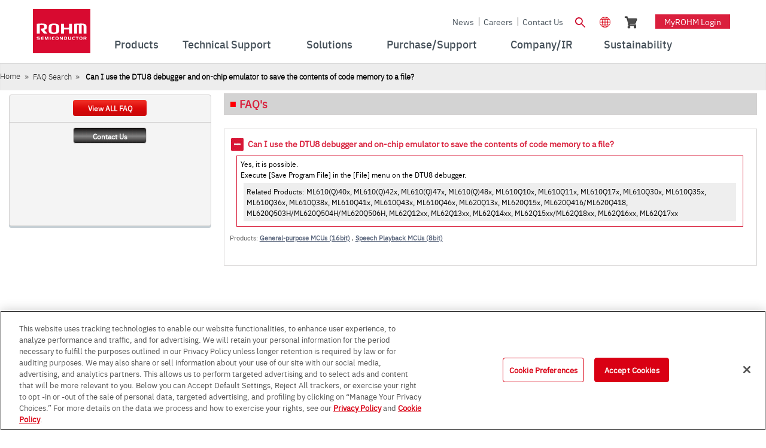

--- FILE ---
content_type: text/html;charset=UTF-8
request_url: https://www.rohm.com/products/faq-search/faqId/3313
body_size: 47358
content:
































	
		
			<!DOCTYPE html>




























































	











 
















	
	


<html class="rohm-LR7 ltr" dir="ltr" lang="en">

<head>
		<link rel="preload" href="https://cdn-apac.onetrust.com/consent/e76e7264-3c8e-44d0-859f-5d73de902a70/OtAutoBlock.js" as="script">
		<script type="text/javascript" src="https://cdn-apac.onetrust.com/consent/e76e7264-3c8e-44d0-859f-5d73de902a70/OtAutoBlock.js" ></script>
		<script src="https://cdn-apac.onetrust.com/scripttemplates/otSDKStub.js" data-document-language="true" type="text/javascript" charset="UTF-8" data-domain-script="e76e7264-3c8e-44d0-859f-5d73de902a70" ></script>
		<script type="text/javascript">
		function OptanonWrapper() { }
		</script>
	
	
	<!-- Google Tag Manager -->
	<script type="text/javascript">(function(w,d,s,l,i){w[l]=w[l]||[];w[l].push({'gtm.start':
	new Date().getTime(),event:'gtm.js'});var f=d.getElementsByTagName(s)[0],
	j=d.createElement(s),dl=l!='dataLayer'?'&l='+l:'';j.async=true;j.src=
	'https://www.googletagmanager.com/gtm.js?id='+i+dl;f.parentNode.insertBefore(j,f);
	})(window,document,'script','dataLayer','GTM-N8RRJ3');</script>
	<!-- End Google Tag Manager -->
	
		<title>Can I use the DTU8 debugger and on-chip emulator to save the contents of code memory to a file?|FAQ|ROHM Semiconductor</title>
	
	
	
		<link href="https://www.rohm.com/products/faq-search/faqId/3313" rel="canonical" />
		<meta content="initial-scale=1.0, width=device-width" name="viewport" />





































<meta content="text/html; charset=UTF-8"
	http-equiv="content-type" />



















<script type="importmap">{"imports":{"react-dom":"/o/frontend-js-react-web/__liferay__/exports/react-dom.js","@clayui/breadcrumb":"/o/frontend-taglib-clay/__liferay__/exports/@clayui$breadcrumb.js","@clayui/form":"/o/frontend-taglib-clay/__liferay__/exports/@clayui$form.js","@clayui/popover":"/o/frontend-taglib-clay/__liferay__/exports/@clayui$popover.js","@clayui/charts":"/o/frontend-taglib-clay/__liferay__/exports/@clayui$charts.js","@clayui/shared":"/o/frontend-taglib-clay/__liferay__/exports/@clayui$shared.js","@clayui/localized-input":"/o/frontend-taglib-clay/__liferay__/exports/@clayui$localized-input.js","@clayui/modal":"/o/frontend-taglib-clay/__liferay__/exports/@clayui$modal.js","@clayui/empty-state":"/o/frontend-taglib-clay/__liferay__/exports/@clayui$empty-state.js","react":"/o/frontend-js-react-web/__liferay__/exports/react.js","@clayui/color-picker":"/o/frontend-taglib-clay/__liferay__/exports/@clayui$color-picker.js","@clayui/navigation-bar":"/o/frontend-taglib-clay/__liferay__/exports/@clayui$navigation-bar.js","@clayui/pagination":"/o/frontend-taglib-clay/__liferay__/exports/@clayui$pagination.js","@clayui/icon":"/o/frontend-taglib-clay/__liferay__/exports/@clayui$icon.js","@clayui/table":"/o/frontend-taglib-clay/__liferay__/exports/@clayui$table.js","@clayui/autocomplete":"/o/frontend-taglib-clay/__liferay__/exports/@clayui$autocomplete.js","@clayui/slider":"/o/frontend-taglib-clay/__liferay__/exports/@clayui$slider.js","@clayui/management-toolbar":"/o/frontend-taglib-clay/__liferay__/exports/@clayui$management-toolbar.js","@clayui/multi-select":"/o/frontend-taglib-clay/__liferay__/exports/@clayui$multi-select.js","@clayui/nav":"/o/frontend-taglib-clay/__liferay__/exports/@clayui$nav.js","@clayui/time-picker":"/o/frontend-taglib-clay/__liferay__/exports/@clayui$time-picker.js","@clayui/provider":"/o/frontend-taglib-clay/__liferay__/exports/@clayui$provider.js","@clayui/upper-toolbar":"/o/frontend-taglib-clay/__liferay__/exports/@clayui$upper-toolbar.js","@clayui/loading-indicator":"/o/frontend-taglib-clay/__liferay__/exports/@clayui$loading-indicator.js","@clayui/panel":"/o/frontend-taglib-clay/__liferay__/exports/@clayui$panel.js","@clayui/drop-down":"/o/frontend-taglib-clay/__liferay__/exports/@clayui$drop-down.js","@clayui/list":"/o/frontend-taglib-clay/__liferay__/exports/@clayui$list.js","@clayui/date-picker":"/o/frontend-taglib-clay/__liferay__/exports/@clayui$date-picker.js","@clayui/label":"/o/frontend-taglib-clay/__liferay__/exports/@clayui$label.js","@clayui/data-provider":"/o/frontend-taglib-clay/__liferay__/exports/@clayui$data-provider.js","@liferay/frontend-js-api/data-set":"/o/frontend-js-dependencies-web/__liferay__/exports/@liferay$js-api$data-set.js","@clayui/core":"/o/frontend-taglib-clay/__liferay__/exports/@clayui$core.js","@clayui/pagination-bar":"/o/frontend-taglib-clay/__liferay__/exports/@clayui$pagination-bar.js","@clayui/layout":"/o/frontend-taglib-clay/__liferay__/exports/@clayui$layout.js","@clayui/multi-step-nav":"/o/frontend-taglib-clay/__liferay__/exports/@clayui$multi-step-nav.js","@liferay/frontend-js-api":"/o/frontend-js-dependencies-web/__liferay__/exports/@liferay$js-api.js","@clayui/css":"/o/frontend-taglib-clay/__liferay__/exports/@clayui$css.js","@clayui/toolbar":"/o/frontend-taglib-clay/__liferay__/exports/@clayui$toolbar.js","@clayui/alert":"/o/frontend-taglib-clay/__liferay__/exports/@clayui$alert.js","@clayui/badge":"/o/frontend-taglib-clay/__liferay__/exports/@clayui$badge.js","@clayui/link":"/o/frontend-taglib-clay/__liferay__/exports/@clayui$link.js","@clayui/card":"/o/frontend-taglib-clay/__liferay__/exports/@clayui$card.js","@clayui/progress-bar":"/o/frontend-taglib-clay/__liferay__/exports/@clayui$progress-bar.js","@clayui/tooltip":"/o/frontend-taglib-clay/__liferay__/exports/@clayui$tooltip.js","@clayui/button":"/o/frontend-taglib-clay/__liferay__/exports/@clayui$button.js","@clayui/tabs":"/o/frontend-taglib-clay/__liferay__/exports/@clayui$tabs.js","@clayui/sticker":"/o/frontend-taglib-clay/__liferay__/exports/@clayui$sticker.js"},"scopes":{}}</script><script data-senna-track="temporary">var Liferay = window.Liferay || {};Liferay.Icons = Liferay.Icons || {};Liferay.Icons.controlPanelSpritemap = 'https://www.rohm.com/o/admin-theme/images/clay/icons.svg';Liferay.Icons.spritemap = 'https://www.rohm.com/o/rohm-theme/images/clay/icons.svg';</script>
<script data-senna-track="permanent" src="/combo?browserId=chrome&minifierType=js&languageId=en_US&t=1768561613792&/o/frontend-js-jquery-web/jquery/jquery.min.js&/o/frontend-js-jquery-web/jquery/init.js&/o/frontend-js-jquery-web/jquery/ajax.js&/o/frontend-js-jquery-web/jquery/bootstrap.bundle.min.js&/o/frontend-js-jquery-web/jquery/collapsible_search.js&/o/frontend-js-jquery-web/jquery/fm.js&/o/frontend-js-jquery-web/jquery/form.js&/o/frontend-js-jquery-web/jquery/popper.min.js&/o/frontend-js-jquery-web/jquery/side_navigation.js" type="text/javascript"></script>
<script data-senna-track="permanent" type="text/javascript">window.Liferay = window.Liferay || {}; window.Liferay.CSP = {nonce: ''};</script>






<!-- Favicon -->


	<link rel="icon" href="/o/rohm-theme/images/favicon.ico?v=2" sizes="32x32" type="image/vnd.microsoft.icon">
	<link rel="icon" href="/o/rohm-theme/images/favicon.svg" type="image/svg+xml">
	<link rel="apple-touch-icon" href="/o/rohm-theme/images/apple-touch-icon.png">


<link rel="manifest" href="/o/rohm-theme/images/manifest.webmanifest" crossorigin="use-credentials">


<link class="lfr-css-file" data-senna-track="temporary" href="https://www.rohm.com/o/rohm-theme/css/clay.css?browserId=chrome&amp;themeId=rohm_WAR_rohmtheme&amp;minifierType=css&amp;languageId=en_US&amp;t=1766740810000" id="liferayAUICSSPreload" as="style" rel="preload" />
<link class="lfr-css-file" data-senna-track="temporary" href="https://www.rohm.com/o/rohm-theme/css/clay.css?browserId=chrome&amp;themeId=rohm_WAR_rohmtheme&amp;minifierType=css&amp;languageId=en_US&amp;t=1766740810000" id="liferayAUICSS" rel="stylesheet" type="text/css" />









	<link href="/combo?browserId=chrome&amp;minifierType=css&amp;themeId=rohm_WAR_rohmtheme&amp;languageId=en_US&amp;com_liferay_commerce_product_asset_categories_navigation_web_internal_portlet_CPAssetCategoriesNavigationPortlet_INSTANCE_cpAssetCategoriesNavigationPortlet_navigation_menu:%2Fo%2Fcommerce-product-asset-categories-navigation-web%2Fcss%2Fmain.css&amp;com_liferay_product_navigation_product_menu_web_portlet_ProductMenuPortlet:%2Fo%2Fproduct-navigation-product-menu-web%2Fcss%2Fmain.css&amp;com_liferay_product_navigation_user_personal_bar_web_portlet_ProductNavigationUserPersonalBarPortlet:%2Fo%2Fproduct-navigation-user-personal-bar-web%2Fcss%2Fmain.css&amp;com_liferay_site_navigation_menu_web_portlet_SiteNavigationMenuPortlet:%2Fo%2Fsite-navigation-menu-web%2Fcss%2Fmain.css&amp;t=1766740810000" rel="stylesheet" type="text/css"
 data-senna-track="temporary" id="6f360f1d" />








<script type="text/javascript" data-senna-track="temporary">
	// <![CDATA[
		var Liferay = Liferay || {};

		Liferay.Browser = {
			acceptsGzip: function() {
				return true;
			},

			

			getMajorVersion: function() {
				return 131.0;
			},

			getRevision: function() {
				return '537.36';
			},
			getVersion: function() {
				return '131.0';
			},

			

			isAir: function() {
				return false;
			},
			isChrome: function() {
				return true;
			},
			isEdge: function() {
				return false;
			},
			isFirefox: function() {
				return false;
			},
			isGecko: function() {
				return true;
			},
			isIe: function() {
				return false;
			},
			isIphone: function() {
				return false;
			},
			isLinux: function() {
				return false;
			},
			isMac: function() {
				return true;
			},
			isMobile: function() {
				return false;
			},
			isMozilla: function() {
				return false;
			},
			isOpera: function() {
				return false;
			},
			isRtf: function() {
				return true;
			},
			isSafari: function() {
				return true;
			},
			isSun: function() {
				return false;
			},
			isWebKit: function() {
				return true;
			},
			isWindows: function() {
				return false;
			}
		};

		Liferay.Data = Liferay.Data || {};

		Liferay.Data.ICONS_INLINE_SVG = true;

		Liferay.Data.NAV_SELECTOR = '#navigation';

		Liferay.Data.NAV_SELECTOR_MOBILE = '#navigationCollapse';

		Liferay.Data.isCustomizationView = function() {
			return false;
		};

		Liferay.Data.notices = [
			
		];

		(function () {
			var available = {};

			var direction = {};

			

				available['en_US'] = 'English\x20\x28United\x20States\x29';
				direction['en_US'] = 'ltr';

			

				available['zh_TW'] = 'Chinese\x20\x28Taiwan\x29';
				direction['zh_TW'] = 'ltr';

			

				available['de_DE'] = 'German\x20\x28Germany\x29';
				direction['de_DE'] = 'ltr';

			

				available['ja_JP'] = 'Japanese\x20\x28Japan\x29';
				direction['ja_JP'] = 'ltr';

			

				available['ko_KR'] = 'Korean\x20\x28South\x20Korea\x29';
				direction['ko_KR'] = 'ltr';

			

			Liferay.Language = {
				available,
				direction,
				get: function(key) {
					return key;
				}
			};
		})();

		var featureFlags = {"LPD-11018":false,"LPD-10964":false,"LPD-10887":false,"LPS-193884":false,"LPD-11218":false,"LPS-178642":false,"LPD-11253":false,"LPD-16469":false,"LPS-193005":false,"LPS-187284":false,"LPS-187285":false,"LPD-11377":false,"LPD-10562":false,"LPD-11179":false,"LPS-114786":false,"LPS-192957":false,"COMMERCE-8087":false,"LRAC-10757":false,"LPS-180090":false,"LPS-178052":false,"LPS-189856":false,"LPD-19465":false,"LPS-187436":false,"LPS-182184":false,"LPS-185892":false,"LPS-186620":false,"LPS-184404":false,"LPS-198183":false,"LPS-171364":false,"LPD-6378":false,"LPS-153714":false,"LPS-96845":false,"LPS-170670":false,"LPS-141392":false,"LPS-169981":false,"LPS-153839":false,"LPD-11165":false,"LPS-187793":false,"LPS-177027":false,"LPD-10793":false,"LPD-11003":false,"LPS-196847":false,"LPS-114700":false,"LPS-135430":false,"LPS-134060":false,"LPS-164563":false,"LPS-122920":false,"LPS-199086":false,"LPS-203351":false,"LPD-10588":false,"LPD-10862":false,"LPD-11313":false,"LPD-6368":false,"LPD-10701":false,"LPD-10703":false,"LPS-202104":false,"LPS-187142":false,"LPD-15596":false,"LPS-196935":true,"LPS-187854":false,"LPS-176691":false,"LPS-197909":false,"LPD-23210":false,"COMMERCE-8949":false,"LPS-165481":false,"LPS-153813":false,"LPS-174455":false,"LPD-10856":false,"COMMERCE-13024":false,"LPS-165482":false,"LPD-10855":false,"LPS-193551":false,"LPS-197477":false,"LPD-17965":false,"LPS-174816":false,"LPS-186360":false,"LPS-153332":false,"LPS-179669":false,"LPS-174417":false,"LPD-18730":false,"LPD-11147":false,"LPS-155284":false,"LRAC-15017":false,"LPD-19870":false,"LPS-200108":false,"LPS-159643":false,"LPS-161033":false,"LPS-164948":false,"LPD-11070":false,"LPS-188058":false,"LPS-129412":false,"LPS-169837":false,"LPD-20213":false};

		Liferay.FeatureFlags = Object.keys(featureFlags).reduce(
			(acc, key) => ({
				...acc, [key]: featureFlags[key] === 'true' || featureFlags[key] === true
			}), {}
		);

		Liferay.PortletKeys = {
			DOCUMENT_LIBRARY: 'com_liferay_document_library_web_portlet_DLPortlet',
			DYNAMIC_DATA_MAPPING: 'com_liferay_dynamic_data_mapping_web_portlet_DDMPortlet',
			ITEM_SELECTOR: 'com_liferay_item_selector_web_portlet_ItemSelectorPortlet'
		};

		Liferay.PropsValues = {
			JAVASCRIPT_SINGLE_PAGE_APPLICATION_TIMEOUT: 0,
			UPLOAD_SERVLET_REQUEST_IMPL_MAX_SIZE: 104857600
		};

		Liferay.ThemeDisplay = {

			

			
				getLayoutId: function() {
					return '127';
				},

				

				getLayoutRelativeControlPanelURL: function() {
					return '/group/global/~/control_panel/manage?p_p_id=com_rohm_faq_RohmFaqPortlet';
				},

				getLayoutRelativeURL: function() {
					return '/products/faq-search';
				},
				getLayoutURL: function() {
					return 'https://www.rohm.com/products/faq-search';
				},
				getParentLayoutId: function() {
					return '0';
				},
				isControlPanel: function() {
					return false;
				},
				isPrivateLayout: function() {
					return 'false';
				},
				isVirtualLayout: function() {
					return false;
				},
			

			getBCP47LanguageId: function() {
				return 'en-US';
			},
			getCanonicalURL: function() {

				

				return 'https\x3a\x2f\x2fwww\x2erohm\x2ecom\x2fproducts\x2ffaq-search\x2f-\x2ffaq-search\x2fFaqId\x2f3313';
			},
			getCDNBaseURL: function() {
				return 'https://www.rohm.com';
			},
			getCDNDynamicResourcesHost: function() {
				return '';
			},
			getCDNHost: function() {
				return '';
			},
			getCompanyGroupId: function() {
				return '10174';
			},
			getCompanyId: function() {
				return '10136';
			},
			getDefaultLanguageId: function() {
				return 'en_US';
			},
			getDoAsUserIdEncoded: function() {
				return '';
			},
			getLanguageId: function() {
				return 'en_US';
			},
			getParentGroupId: function() {
				return '11303';
			},
			getPathContext: function() {
				return '';
			},
			getPathImage: function() {
				return '/image';
			},
			getPathJavaScript: function() {
				return '/o/frontend-js-web';
			},
			getPathMain: function() {
				return '/c';
			},
			getPathThemeImages: function() {
				return 'https://www.rohm.com/o/rohm-theme/images';
			},
			getPathThemeRoot: function() {
				return '/o/rohm-theme';
			},
			getPlid: function() {
				return '41789';
			},
			getPortalURL: function() {
				return 'https://www.rohm.com';
			},
			getRealUserId: function() {
				return '10140';
			},
			getRemoteAddr: function() {
				return '18.118.199.198';
			},
			getRemoteHost: function() {
				return '18.118.199.198';
			},
			getScopeGroupId: function() {
				return '11303';
			},
			getScopeGroupIdOrLiveGroupId: function() {
				return '11303';
			},
			getSessionId: function() {
				return '';
			},
			getSiteAdminURL: function() {
				return 'https://www.rohm.com/group/global/~/control_panel/manage?p_p_lifecycle=0&p_p_state=maximized&p_p_mode=view';
			},
			getSiteGroupId: function() {
				return '11303';
			},
			getURLControlPanel: function() {
				return '/group/control_panel?refererPlid=41789';
			},
			getURLHome: function() {
				return 'https\x3a\x2f\x2fwww\x2erohm\x2ecom\x2fweb\x2fguest';
			},
			getUserEmailAddress: function() {
				return '';
			},
			getUserId: function() {
				return '10140';
			},
			getUserName: function() {
				return '';
			},
			isAddSessionIdToURL: function() {
				return false;
			},
			isImpersonated: function() {
				return false;
			},
			isSignedIn: function() {
				return false;
			},

			isStagedPortlet: function() {
				
					
						return true;
					
					
			},

			isStateExclusive: function() {
				return false;
			},
			isStateMaximized: function() {
				return false;
			},
			isStatePopUp: function() {
				return false;
			}
		};

		var themeDisplay = Liferay.ThemeDisplay;

		Liferay.AUI = {

			

			getCombine: function() {
				return true;
			},
			getComboPath: function() {
				return '/combo/?browserId=chrome&minifierType=&languageId=en_US&t=1732543686783&';
			},
			getDateFormat: function() {
				return '%m/%d/%Y';
			},
			getEditorCKEditorPath: function() {
				return '/o/frontend-editor-ckeditor-web';
			},
			getFilter: function() {
				var filter = 'raw';

				
					
						filter = 'min';
					
					

				return filter;
			},
			getFilterConfig: function() {
				var instance = this;

				var filterConfig = null;

				if (!instance.getCombine()) {
					filterConfig = {
						replaceStr: '.js' + instance.getStaticResourceURLParams(),
						searchExp: '\\.js$'
					};
				}

				return filterConfig;
			},
			getJavaScriptRootPath: function() {
				return '/o/frontend-js-web';
			},
			getPortletRootPath: function() {
				return '/html/portlet';
			},
			getStaticResourceURLParams: function() {
				return '?browserId=chrome&minifierType=&languageId=en_US&t=1732543686783';
			}
		};

		Liferay.authToken = 'ycrHMh4i';

		

		Liferay.currentURL = '\x2fproducts\x2ffaq-search\x2f-\x2ffaq-search\x2fFaqId\x2f3313';
		Liferay.currentURLEncoded = '\x252Fproducts\x252Ffaq-search\x252F-\x252Ffaq-search\x252FFaqId\x252F3313';
	// ]]>
</script>

<script data-senna-track="temporary" type="text/javascript">window.__CONFIG__= {basePath: '',combine: true, defaultURLParams: null, explainResolutions: false, exposeGlobal: false, logLevel: 'warn', moduleType: 'module', namespace:'Liferay', nonce: '', reportMismatchedAnonymousModules: 'warn', resolvePath: '/o/js_resolve_modules', url: '/combo/?browserId=chrome&minifierType=js&languageId=en_US&t=1732543686783&', waitTimeout: 60000};</script><script data-senna-track="permanent" src="/o/frontend-js-loader-modules-extender/loader.js?&mac=9WaMmhziBCkScHZwrrVcOR7VZF4=&browserId=chrome&languageId=en_US&minifierType=js" type="text/javascript"></script><script data-senna-track="permanent" src="/combo?browserId=chrome&minifierType=js&languageId=en_US&t=1732543686783&/o/frontend-js-aui-web/aui/aui/aui-min.js&/o/frontend-js-aui-web/liferay/modules.js&/o/frontend-js-aui-web/liferay/aui_sandbox.js&/o/frontend-js-aui-web/aui/attribute-base/attribute-base-min.js&/o/frontend-js-aui-web/aui/attribute-complex/attribute-complex-min.js&/o/frontend-js-aui-web/aui/attribute-core/attribute-core-min.js&/o/frontend-js-aui-web/aui/attribute-observable/attribute-observable-min.js&/o/frontend-js-aui-web/aui/attribute-extras/attribute-extras-min.js&/o/frontend-js-aui-web/aui/event-custom-base/event-custom-base-min.js&/o/frontend-js-aui-web/aui/event-custom-complex/event-custom-complex-min.js&/o/frontend-js-aui-web/aui/oop/oop-min.js&/o/frontend-js-aui-web/aui/aui-base-lang/aui-base-lang-min.js&/o/frontend-js-aui-web/liferay/dependency.js&/o/frontend-js-aui-web/liferay/util.js&/o/frontend-js-web/liferay/dom_task_runner.js&/o/frontend-js-web/liferay/events.js&/o/frontend-js-web/liferay/lazy_load.js&/o/frontend-js-web/liferay/liferay.js&/o/frontend-js-web/liferay/global.bundle.js&/o/frontend-js-web/liferay/portlet.js&/o/frontend-js-web/liferay/workflow.js&/o/oauth2-provider-web/js/liferay.js" type="text/javascript"></script>
<script data-senna-track="temporary" type="text/javascript">window.Liferay = Liferay || {}; window.Liferay.OAuth2 = {getAuthorizeURL: function() {return 'https://www.rohm.com/o/oauth2/authorize';}, getBuiltInRedirectURL: function() {return 'https://www.rohm.com/o/oauth2/redirect';}, getIntrospectURL: function() { return 'https://www.rohm.com/o/oauth2/introspect';}, getTokenURL: function() {return 'https://www.rohm.com/o/oauth2/token';}, getUserAgentApplication: function(externalReferenceCode) {return Liferay.OAuth2._userAgentApplications[externalReferenceCode];}, _userAgentApplications: {}}</script><script data-senna-track="temporary" type="text/javascript">try {var MODULE_MAIN='staging-processes-web@5.0.57/index';var MODULE_PATH='/o/staging-processes-web';/**
 * SPDX-FileCopyrightText: (c) 2000 Liferay, Inc. https://liferay.com
 * SPDX-License-Identifier: LGPL-2.1-or-later OR LicenseRef-Liferay-DXP-EULA-2.0.0-2023-06
 */

(function () {
	AUI().applyConfig({
		groups: {
			stagingprocessesweb: {
				base: MODULE_PATH + '/js/legacy/',
				combine: Liferay.AUI.getCombine(),
				filter: Liferay.AUI.getFilterConfig(),
				modules: {
					'liferay-staging-processes-export-import': {
						path: 'main.js',
						requires: [
							'aui-datatype',
							'aui-dialog-iframe-deprecated',
							'aui-modal',
							'aui-parse-content',
							'aui-toggler',
							'liferay-portlet-base',
							'liferay-util-window',
						],
					},
				},
				root: MODULE_PATH + '/js/legacy/',
			},
		},
	});
})();
} catch(error) {console.error(error);}try {var MODULE_MAIN='frontend-editor-alloyeditor-web@5.0.48/index';var MODULE_PATH='/o/frontend-editor-alloyeditor-web';/**
 * SPDX-FileCopyrightText: (c) 2000 Liferay, Inc. https://liferay.com
 * SPDX-License-Identifier: LGPL-2.1-or-later OR LicenseRef-Liferay-DXP-EULA-2.0.0-2023-06
 */

(function () {
	AUI().applyConfig({
		groups: {
			alloyeditor: {
				base: MODULE_PATH + '/js/legacy/',
				combine: Liferay.AUI.getCombine(),
				filter: Liferay.AUI.getFilterConfig(),
				modules: {
					'liferay-alloy-editor': {
						path: 'alloyeditor.js',
						requires: [
							'aui-component',
							'liferay-portlet-base',
							'timers',
						],
					},
					'liferay-alloy-editor-source': {
						path: 'alloyeditor_source.js',
						requires: [
							'aui-debounce',
							'liferay-fullscreen-source-editor',
							'liferay-source-editor',
							'plugin',
						],
					},
				},
				root: MODULE_PATH + '/js/legacy/',
			},
		},
	});
})();
} catch(error) {console.error(error);}try {var MODULE_MAIN='@liferay/frontend-js-react-web@5.0.41/index';var MODULE_PATH='/o/frontend-js-react-web';/**
 * SPDX-FileCopyrightText: (c) 2000 Liferay, Inc. https://liferay.com
 * SPDX-License-Identifier: LGPL-2.1-or-later OR LicenseRef-Liferay-DXP-EULA-2.0.0-2023-06
 */

(function () {
	AUI().applyConfig({
		groups: {
			react: {
				// eslint-disable-next-line
				mainModule: MODULE_MAIN,
			},
		},
	});
})();
} catch(error) {console.error(error);}try {var MODULE_MAIN='portal-workflow-kaleo-designer-web@5.0.131/index';var MODULE_PATH='/o/portal-workflow-kaleo-designer-web';/**
 * SPDX-FileCopyrightText: (c) 2000 Liferay, Inc. https://liferay.com
 * SPDX-License-Identifier: LGPL-2.1-or-later OR LicenseRef-Liferay-DXP-EULA-2.0.0-2023-06
 */

(function () {
	AUI().applyConfig({
		groups: {
			'kaleo-designer': {
				base: MODULE_PATH + '/designer/js/legacy/',
				combine: Liferay.AUI.getCombine(),
				filter: Liferay.AUI.getFilterConfig(),
				modules: {
					'liferay-kaleo-designer-autocomplete-util': {
						path: 'autocomplete_util.js',
						requires: ['autocomplete', 'autocomplete-highlighters'],
					},
					'liferay-kaleo-designer-definition-diagram-controller': {
						path: 'definition_diagram_controller.js',
						requires: [
							'liferay-kaleo-designer-field-normalizer',
							'liferay-kaleo-designer-utils',
						],
					},
					'liferay-kaleo-designer-dialogs': {
						path: 'dialogs.js',
						requires: ['liferay-util-window'],
					},
					'liferay-kaleo-designer-editors': {
						path: 'editors.js',
						requires: [
							'aui-ace-editor',
							'aui-ace-editor-mode-xml',
							'aui-base',
							'aui-datatype',
							'aui-node',
							'liferay-kaleo-designer-autocomplete-util',
							'liferay-kaleo-designer-utils',
						],
					},
					'liferay-kaleo-designer-field-normalizer': {
						path: 'field_normalizer.js',
						requires: ['liferay-kaleo-designer-remote-services'],
					},
					'liferay-kaleo-designer-nodes': {
						path: 'nodes.js',
						requires: [
							'aui-datatable',
							'aui-datatype',
							'aui-diagram-builder',
							'liferay-kaleo-designer-editors',
							'liferay-kaleo-designer-utils',
						],
					},
					'liferay-kaleo-designer-remote-services': {
						path: 'remote_services.js',
						requires: ['aui-io'],
					},
					'liferay-kaleo-designer-templates': {
						path: 'templates.js',
						requires: ['aui-tpl-snippets-deprecated'],
					},
					'liferay-kaleo-designer-utils': {
						path: 'utils.js',
						requires: [],
					},
					'liferay-kaleo-designer-xml-definition': {
						path: 'xml_definition.js',
						requires: [
							'aui-base',
							'aui-component',
							'dataschema-xml',
							'datatype-xml',
						],
					},
					'liferay-kaleo-designer-xml-definition-serializer': {
						path: 'xml_definition_serializer.js',
						requires: ['escape', 'liferay-kaleo-designer-xml-util'],
					},
					'liferay-kaleo-designer-xml-util': {
						path: 'xml_util.js',
						requires: ['aui-base'],
					},
					'liferay-portlet-kaleo-designer': {
						path: 'main.js',
						requires: [
							'aui-ace-editor',
							'aui-ace-editor-mode-xml',
							'aui-tpl-snippets-deprecated',
							'dataschema-xml',
							'datasource',
							'datatype-xml',
							'event-valuechange',
							'io-form',
							'liferay-kaleo-designer-autocomplete-util',
							'liferay-kaleo-designer-editors',
							'liferay-kaleo-designer-nodes',
							'liferay-kaleo-designer-remote-services',
							'liferay-kaleo-designer-utils',
							'liferay-kaleo-designer-xml-util',
							'liferay-util-window',
						],
					},
				},
				root: MODULE_PATH + '/designer/js/legacy/',
			},
		},
	});
})();
} catch(error) {console.error(error);}try {var MODULE_MAIN='contacts-web@5.0.58/index';var MODULE_PATH='/o/contacts-web';/**
 * SPDX-FileCopyrightText: (c) 2000 Liferay, Inc. https://liferay.com
 * SPDX-License-Identifier: LGPL-2.1-or-later OR LicenseRef-Liferay-DXP-EULA-2.0.0-2023-06
 */

(function () {
	AUI().applyConfig({
		groups: {
			contactscenter: {
				base: MODULE_PATH + '/js/legacy/',
				combine: Liferay.AUI.getCombine(),
				filter: Liferay.AUI.getFilterConfig(),
				modules: {
					'liferay-contacts-center': {
						path: 'main.js',
						requires: [
							'aui-io-plugin-deprecated',
							'aui-toolbar',
							'autocomplete-base',
							'datasource-io',
							'json-parse',
							'liferay-portlet-base',
							'liferay-util-window',
						],
					},
				},
				root: MODULE_PATH + '/js/legacy/',
			},
		},
	});
})();
} catch(error) {console.error(error);}try {var MODULE_MAIN='portal-search-web@6.0.133/index';var MODULE_PATH='/o/portal-search-web';/**
 * SPDX-FileCopyrightText: (c) 2000 Liferay, Inc. https://liferay.com
 * SPDX-License-Identifier: LGPL-2.1-or-later OR LicenseRef-Liferay-DXP-EULA-2.0.0-2023-06
 */

(function () {
	AUI().applyConfig({
		groups: {
			search: {
				base: MODULE_PATH + '/js/',
				combine: Liferay.AUI.getCombine(),
				filter: Liferay.AUI.getFilterConfig(),
				modules: {
					'liferay-search-date-facet': {
						path: 'date_facet.js',
						requires: ['aui-form-validator'],
					},
				},
				root: MODULE_PATH + '/js/',
			},
		},
	});
})();
} catch(error) {console.error(error);}try {var MODULE_MAIN='@liferay/document-library-web@6.0.182/index';var MODULE_PATH='/o/document-library-web';/**
 * SPDX-FileCopyrightText: (c) 2000 Liferay, Inc. https://liferay.com
 * SPDX-License-Identifier: LGPL-2.1-or-later OR LicenseRef-Liferay-DXP-EULA-2.0.0-2023-06
 */

(function () {
	AUI().applyConfig({
		groups: {
			dl: {
				base: MODULE_PATH + '/js/legacy/',
				combine: Liferay.AUI.getCombine(),
				filter: Liferay.AUI.getFilterConfig(),
				modules: {
					'document-library-upload-component': {
						path: 'DocumentLibraryUpload.js',
						requires: [
							'aui-component',
							'aui-data-set-deprecated',
							'aui-overlay-manager-deprecated',
							'aui-overlay-mask-deprecated',
							'aui-parse-content',
							'aui-progressbar',
							'aui-template-deprecated',
							'liferay-search-container',
							'querystring-parse-simple',
							'uploader',
						],
					},
				},
				root: MODULE_PATH + '/js/legacy/',
			},
		},
	});
})();
} catch(error) {console.error(error);}try {var MODULE_MAIN='exportimport-web@5.0.85/index';var MODULE_PATH='/o/exportimport-web';/**
 * SPDX-FileCopyrightText: (c) 2000 Liferay, Inc. https://liferay.com
 * SPDX-License-Identifier: LGPL-2.1-or-later OR LicenseRef-Liferay-DXP-EULA-2.0.0-2023-06
 */

(function () {
	AUI().applyConfig({
		groups: {
			exportimportweb: {
				base: MODULE_PATH + '/js/legacy/',
				combine: Liferay.AUI.getCombine(),
				filter: Liferay.AUI.getFilterConfig(),
				modules: {
					'liferay-export-import-export-import': {
						path: 'main.js',
						requires: [
							'aui-datatype',
							'aui-dialog-iframe-deprecated',
							'aui-modal',
							'aui-parse-content',
							'aui-toggler',
							'liferay-portlet-base',
							'liferay-util-window',
						],
					},
				},
				root: MODULE_PATH + '/js/legacy/',
			},
		},
	});
})();
} catch(error) {console.error(error);}try {var MODULE_MAIN='dynamic-data-mapping-web@5.0.103/index';var MODULE_PATH='/o/dynamic-data-mapping-web';/**
 * SPDX-FileCopyrightText: (c) 2000 Liferay, Inc. https://liferay.com
 * SPDX-License-Identifier: LGPL-2.1-or-later OR LicenseRef-Liferay-DXP-EULA-2.0.0-2023-06
 */

(function () {
	const LiferayAUI = Liferay.AUI;

	AUI().applyConfig({
		groups: {
			ddm: {
				base: MODULE_PATH + '/js/legacy/',
				combine: Liferay.AUI.getCombine(),
				filter: LiferayAUI.getFilterConfig(),
				modules: {
					'liferay-ddm-form': {
						path: 'ddm_form.js',
						requires: [
							'aui-base',
							'aui-datatable',
							'aui-datatype',
							'aui-image-viewer',
							'aui-parse-content',
							'aui-set',
							'aui-sortable-list',
							'json',
							'liferay-form',
							'liferay-map-base',
							'liferay-translation-manager',
							'liferay-util-window',
						],
					},
					'liferay-portlet-dynamic-data-mapping': {
						condition: {
							trigger: 'liferay-document-library',
						},
						path: 'main.js',
						requires: [
							'arraysort',
							'aui-form-builder-deprecated',
							'aui-form-validator',
							'aui-map',
							'aui-text-unicode',
							'json',
							'liferay-menu',
							'liferay-translation-manager',
							'liferay-util-window',
							'text',
						],
					},
					'liferay-portlet-dynamic-data-mapping-custom-fields': {
						condition: {
							trigger: 'liferay-document-library',
						},
						path: 'custom_fields.js',
						requires: ['liferay-portlet-dynamic-data-mapping'],
					},
				},
				root: MODULE_PATH + '/js/legacy/',
			},
		},
	});
})();
} catch(error) {console.error(error);}try {var MODULE_MAIN='calendar-web@5.0.93/index';var MODULE_PATH='/o/calendar-web';/**
 * SPDX-FileCopyrightText: (c) 2000 Liferay, Inc. https://liferay.com
 * SPDX-License-Identifier: LGPL-2.1-or-later OR LicenseRef-Liferay-DXP-EULA-2.0.0-2023-06
 */

(function () {
	AUI().applyConfig({
		groups: {
			calendar: {
				base: MODULE_PATH + '/js/legacy/',
				combine: Liferay.AUI.getCombine(),
				filter: Liferay.AUI.getFilterConfig(),
				modules: {
					'liferay-calendar-a11y': {
						path: 'calendar_a11y.js',
						requires: ['calendar'],
					},
					'liferay-calendar-container': {
						path: 'calendar_container.js',
						requires: [
							'aui-alert',
							'aui-base',
							'aui-component',
							'liferay-portlet-base',
						],
					},
					'liferay-calendar-date-picker-sanitizer': {
						path: 'date_picker_sanitizer.js',
						requires: ['aui-base'],
					},
					'liferay-calendar-interval-selector': {
						path: 'interval_selector.js',
						requires: ['aui-base', 'liferay-portlet-base'],
					},
					'liferay-calendar-interval-selector-scheduler-event-link': {
						path: 'interval_selector_scheduler_event_link.js',
						requires: ['aui-base', 'liferay-portlet-base'],
					},
					'liferay-calendar-list': {
						path: 'calendar_list.js',
						requires: [
							'aui-template-deprecated',
							'liferay-scheduler',
						],
					},
					'liferay-calendar-message-util': {
						path: 'message_util.js',
						requires: ['liferay-util-window'],
					},
					'liferay-calendar-recurrence-converter': {
						path: 'recurrence_converter.js',
						requires: [],
					},
					'liferay-calendar-recurrence-dialog': {
						path: 'recurrence.js',
						requires: [
							'aui-base',
							'liferay-calendar-recurrence-util',
						],
					},
					'liferay-calendar-recurrence-util': {
						path: 'recurrence_util.js',
						requires: ['aui-base', 'liferay-util-window'],
					},
					'liferay-calendar-reminders': {
						path: 'calendar_reminders.js',
						requires: ['aui-base'],
					},
					'liferay-calendar-remote-services': {
						path: 'remote_services.js',
						requires: [
							'aui-base',
							'aui-component',
							'liferay-calendar-util',
							'liferay-portlet-base',
						],
					},
					'liferay-calendar-session-listener': {
						path: 'session_listener.js',
						requires: ['aui-base', 'liferay-scheduler'],
					},
					'liferay-calendar-simple-color-picker': {
						path: 'simple_color_picker.js',
						requires: ['aui-base', 'aui-template-deprecated'],
					},
					'liferay-calendar-simple-menu': {
						path: 'simple_menu.js',
						requires: [
							'aui-base',
							'aui-template-deprecated',
							'event-outside',
							'event-touch',
							'widget-modality',
							'widget-position',
							'widget-position-align',
							'widget-position-constrain',
							'widget-stack',
							'widget-stdmod',
						],
					},
					'liferay-calendar-util': {
						path: 'calendar_util.js',
						requires: [
							'aui-datatype',
							'aui-io',
							'aui-scheduler',
							'aui-toolbar',
							'autocomplete',
							'autocomplete-highlighters',
						],
					},
					'liferay-scheduler': {
						path: 'scheduler.js',
						requires: [
							'async-queue',
							'aui-datatype',
							'aui-scheduler',
							'dd-plugin',
							'liferay-calendar-a11y',
							'liferay-calendar-message-util',
							'liferay-calendar-recurrence-converter',
							'liferay-calendar-recurrence-util',
							'liferay-calendar-util',
							'liferay-scheduler-event-recorder',
							'liferay-scheduler-models',
							'promise',
							'resize-plugin',
						],
					},
					'liferay-scheduler-event-recorder': {
						path: 'scheduler_event_recorder.js',
						requires: [
							'dd-plugin',
							'liferay-calendar-util',
							'resize-plugin',
						],
					},
					'liferay-scheduler-models': {
						path: 'scheduler_models.js',
						requires: [
							'aui-datatype',
							'dd-plugin',
							'liferay-calendar-util',
						],
					},
				},
				root: MODULE_PATH + '/js/legacy/',
			},
		},
	});
})();
} catch(error) {console.error(error);}try {var MODULE_MAIN='@liferay/frontend-js-state-web@1.0.21/index';var MODULE_PATH='/o/frontend-js-state-web';/**
 * SPDX-FileCopyrightText: (c) 2000 Liferay, Inc. https://liferay.com
 * SPDX-License-Identifier: LGPL-2.1-or-later OR LicenseRef-Liferay-DXP-EULA-2.0.0-2023-06
 */

(function () {
	AUI().applyConfig({
		groups: {
			state: {
				// eslint-disable-next-line
				mainModule: MODULE_MAIN,
			},
		},
	});
})();
} catch(error) {console.error(error);}try {var MODULE_MAIN='frontend-js-components-web@2.0.67/index';var MODULE_PATH='/o/frontend-js-components-web';/**
 * SPDX-FileCopyrightText: (c) 2000 Liferay, Inc. https://liferay.com
 * SPDX-License-Identifier: LGPL-2.1-or-later OR LicenseRef-Liferay-DXP-EULA-2.0.0-2023-06
 */

(function () {
	AUI().applyConfig({
		groups: {
			components: {
				// eslint-disable-next-line
				mainModule: MODULE_MAIN,
			},
		},
	});
})();
} catch(error) {console.error(error);}</script>




<script type="text/javascript" data-senna-track="temporary">
	// <![CDATA[
		
			
				
		

		
	// ]]>
</script>





	
		

			

			
		
		



	
		

			

			
		
	












	



















<link class="lfr-css-file" data-senna-track="temporary" href="https://www.rohm.com/o/rohm-theme/css/main.css?browserId=chrome&amp;themeId=rohm_WAR_rohmtheme&amp;minifierType=css&amp;languageId=en_US&amp;t=1766740810000" id="liferayThemeCSSPreload" as="style" rel="preload" />
<link class="lfr-css-file" data-senna-track="temporary" href="https://www.rohm.com/o/rohm-theme/css/main.css?browserId=chrome&amp;themeId=rohm_WAR_rohmtheme&amp;minifierType=css&amp;languageId=en_US&amp;t=1766740810000" id="liferayThemeCSS" rel="stylesheet" type="text/css" />








	<style data-senna-track="temporary" type="text/css">

		

			

		

			

		

			

		

			

		

			

		

			

		

			

		

			

		

	</style>


<script data-senna-track="temporary">var Liferay = window.Liferay || {}; Liferay.CommerceContext = {"commerceAccountGroupIds":[],"accountEntryAllowedTypes":["person"],"commerceChannelId":"0","showUnselectableOptions":false,"currency":{"currencyId":"13502433","currencyCode":"USD"},"showSeparateOrderItems":false,"commerceSiteType":0};</script><link href="/o/commerce-frontend-js/styles/main.css" rel="stylesheet" type="text/css" />
<style data-senna-track="temporary" type="text/css">
	:root {
		--container-max-sm: 540px;
		--h4-font-size: 1rem;
		--font-weight-bold: 700;
		--rounded-pill: 50rem;
		--display4-weight: 300;
		--danger: #da1414;
		--display2-size: 5.5rem;
		--body-bg: #fff;
		--display2-weight: 300;
		--display1-weight: 300;
		--display3-weight: 300;
		--box-shadow-sm: 0 .125rem .25rem rgba(0, 0, 0, .075);
		--font-weight-lighter: lighter;
		--h3-font-size: 1.1875rem;
		--btn-outline-primary-hover-border-color: #0b5fff;
		--transition-collapse: height .35s ease;
		--blockquote-small-color: #6b6c7e;
		--gray-200: #f1f2f5;
		--btn-secondary-hover-background-color: #f7f8f9;
		--gray-600: #6b6c7e;
		--secondary: #6b6c7e;
		--btn-outline-primary-color: #0b5fff;
		--btn-link-hover-color: #004ad7;
		--hr-border-color: rgba(0, 0, 0, .1);
		--hr-border-margin-y: 1rem;
		--light: #f1f2f5;
		--btn-outline-primary-hover-color: #0b5fff;
		--btn-secondary-background-color: #fff;
		--btn-outline-secondary-hover-border-color: transparent;
		--display3-size: 4.5rem;
		--primary: #0b5fff;
		--container-max-md: 720px;
		--border-radius-sm: 0.1875rem;
		--display-line-height: 1.2;
		--h6-font-size: 0.8125rem;
		--h2-font-size: 1.375rem;
		--aspect-ratio-4-to-3: 75%;
		--spacer-10: 10rem;
		--font-weight-semi-bold: 600;
		--font-weight-normal: 400;
		--dark: #272833;
		--blockquote-small-font-size: 80%;
		--h5-font-size: 0.875rem;
		--blockquote-font-size: 1.25rem;
		--brand-color-3: #2e5aac;
		--brand-color-2: #6b6c7e;
		--brand-color-1: #0b5fff;
		--transition-fade: opacity .15s linear;
		--display4-size: 3.5rem;
		--border-radius-lg: 0.375rem;
		--btn-primary-hover-color: #fff;
		--display1-size: 6rem;
		--brand-color-4: #30313f;
		--black: #000;
		--lighter: #f7f8f9;
		--gray-300: #e7e7ed;
		--gray-700: #495057;
		--btn-secondary-border-color: #cdced9;
		--btn-outline-secondary-hover-color: #272833;
		--body-color: #1c1c24;
		--btn-outline-secondary-hover-background-color: rgba(39, 40, 51, 0.03);
		--btn-primary-color: #fff;
		--btn-secondary-color: #6b6c7e;
		--btn-secondary-hover-border-color: #cdced9;
		--box-shadow-lg: 0 1rem 3rem rgba(0, 0, 0, .175);
		--container-max-lg: 960px;
		--btn-outline-primary-border-color: #0b5fff;
		--aspect-ratio: 100%;
		--gray-dark: #393a4a;
		--aspect-ratio-16-to-9: 56.25%;
		--box-shadow: 0 .5rem 1rem rgba(0, 0, 0, .15);
		--white: #fff;
		--warning: #b95000;
		--info: #2e5aac;
		--hr-border-width: 1px;
		--btn-link-color: #0b5fff;
		--gray-400: #cdced9;
		--gray-800: #393a4a;
		--btn-outline-primary-hover-background-color: #f0f5ff;
		--btn-primary-hover-background-color: #0053f0;
		--btn-primary-background-color: #0b5fff;
		--success: #287d3c;
		--font-size-sm: 0.875rem;
		--btn-primary-border-color: #0b5fff;
		--font-family-base: system-ui, -apple-system, BlinkMacSystemFont, 'Segoe UI', Roboto, Oxygen-Sans, Ubuntu, Cantarell, 'Helvetica Neue', Arial, sans-serif, 'Apple Color Emoji', 'Segoe UI Emoji', 'Segoe UI Symbol';
		--spacer-0: 0;
		--font-family-monospace: SFMono-Regular, Menlo, Monaco, Consolas, 'Liberation Mono', 'Courier New', monospace;
		--lead-font-size: 1.25rem;
		--border-radius: 0.25rem;
		--spacer-9: 9rem;
		--font-weight-light: 300;
		--btn-secondary-hover-color: #272833;
		--spacer-2: 0.5rem;
		--spacer-1: 0.25rem;
		--spacer-4: 1.5rem;
		--spacer-3: 1rem;
		--spacer-6: 4.5rem;
		--spacer-5: 3rem;
		--spacer-8: 7.5rem;
		--border-radius-circle: 50%;
		--spacer-7: 6rem;
		--font-size-lg: 1.125rem;
		--aspect-ratio-8-to-3: 37.5%;
		--font-family-sans-serif: system-ui, -apple-system, BlinkMacSystemFont, 'Segoe UI', Roboto, Oxygen-Sans, Ubuntu, Cantarell, 'Helvetica Neue', Arial, sans-serif, 'Apple Color Emoji', 'Segoe UI Emoji', 'Segoe UI Symbol';
		--gray-100: #f7f8f9;
		--font-weight-bolder: 900;
		--container-max-xl: 1248px;
		--btn-outline-secondary-color: #6b6c7e;
		--gray-500: #a7a9bc;
		--h1-font-size: 1.625rem;
		--gray-900: #272833;
		--text-muted: #a7a9bc;
		--btn-primary-hover-border-color: transparent;
		--btn-outline-secondary-border-color: #cdced9;
		--lead-font-weight: 300;
		--font-size-base: 0.875rem;
	}
</style>










<script type="text/javascript" data-senna-track="temporary">
	if (window.Analytics) {
		window._com_liferay_document_library_analytics_isViewFileEntry = false;
	}
</script>

<script type="text/javascript">
Liferay.on(
	'ddmFieldBlur', function(event) {
		if (window.Analytics) {
			Analytics.send(
				'fieldBlurred',
				'Form',
				{
					fieldName: event.fieldName,
					focusDuration: event.focusDuration,
					formId: event.formId,
					formPageTitle: event.formPageTitle,
					page: event.page,
					title: event.title
				}
			);
		}
	}
);

Liferay.on(
	'ddmFieldFocus', function(event) {
		if (window.Analytics) {
			Analytics.send(
				'fieldFocused',
				'Form',
				{
					fieldName: event.fieldName,
					formId: event.formId,
					formPageTitle: event.formPageTitle,
					page: event.page,
					title:event.title
				}
			);
		}
	}
);

Liferay.on(
	'ddmFormPageShow', function(event) {
		if (window.Analytics) {
			Analytics.send(
				'pageViewed',
				'Form',
				{
					formId: event.formId,
					formPageTitle: event.formPageTitle,
					page: event.page,
					title: event.title
				}
			);
		}
	}
);

Liferay.on(
	'ddmFormSubmit', function(event) {
		if (window.Analytics) {
			Analytics.send(
				'formSubmitted',
				'Form',
				{
					formId: event.formId,
					title: event.title
				}
			);
		}
	}
);

Liferay.on(
	'ddmFormView', function(event) {
		if (window.Analytics) {
			Analytics.send(
				'formViewed',
				'Form',
				{
					formId: event.formId,
					title: event.title
				}
			);
		}
	}
);

</script><script>

</script>

























	
    

	<link as="style" href="/o/rohm-theme/css/rohm/bootstrap.css?V=01617012026" rel="preload" />
	<link rel="stylesheet" href="/o/rohm-theme/css/rohm/bootstrap.css?V=01617012026" type="text/css" media="all">
	
	
	
	<link as="style" href="/o/rohm-theme/css/rohm/sample-theme.css?V=01617012026" rel="preload">	
	<link rel="stylesheet" href="/o/rohm-theme/css/rohm/sample-theme.css?V=01617012026" type="text/css" media="all">	
	
	<link as="style" href="/o/rohm-theme/css/rohm/sample-theme-static.css?V=01617012026" rel="preload">
	<link rel="stylesheet" href="/o/rohm-theme/css/rohm/sample-theme-static.css?V=01617012026" type="text/css" media="all">	
	
	<link as="style" href="/o/rohm-theme/css/rohm/sample-theme-split1.css?V=01617012026" rel="preload">
	<link rel="stylesheet" href="/o/rohm-theme/css/rohm/sample-theme-split1.css?V=01617012026" type="text/css" media="all">	
	
	<link as="style" href="/o/rohm-theme/css/rohm/sample-theme-split2.css?V=01617012026" rel="preload">
	<link rel="stylesheet" href="/o/rohm-theme/css/rohm/sample-theme-split2.css?V=01617012026" type="text/css" media="all">	
	
	<link as="style" href="/o/rohm-theme/css/rohm/sample-theme-split3.css?V=01617012026" rel="preload">
	<link rel="stylesheet" href="/o/rohm-theme/css/rohm/sample-theme-split3.css?V=01617012026" type="text/css" media="all">	
	
	
	
	<link as="style" href="/o/rohm-theme/css/rohm/rohm-header-footer-responsive.css?V=01617012026" rel="preload" />
	<link rel="stylesheet" href="/o/rohm-theme/css/rohm/rohm-header-footer-responsive.css?V=01617012026" type="text/css" media="all">		
	
	<link as="style" href="/o/rohm-theme/css/rohm/rohm-header-footer.css?V=01617012026" rel="preload" />
	<link rel="stylesheet" href="/o/rohm-theme/css/rohm/rohm-header-footer.css?V=01617012026" type="text/css" media="all">	
	
	
	
		
	<link as="style" href="/o/rohm-theme/css/rohm/rohm-responsive.css?V=01617012026" rel="preload">
	<link rel="stylesheet" href="/o/rohm-theme/css/rohm/rohm-responsive.css?V=01617012026" type="text/css" media="screen">	
	
	<link as="style" href="/o/rohm-theme/css/rohm/lr-custom.css?V=01617012026" rel="preload">	
	<link rel="stylesheet" href="/o/rohm-theme/css/rohm/lr-custom.css?V=01617012026" type="text/css" media="screen">	
	
	<link as="style" href="/o/rohm-theme/css/rohm/rohmcustom.css?V=01617012026" rel="preload">
	<link rel="stylesheet" href="/o/rohm-theme/css/rohm/rohmcustom.css?V=01617012026" type="text/css" media="screen">	
	
	<link as="style" href="/o/rohm-theme/css/rohm/colortheme.css?V=01617012026" rel="preload">
	<link rel="stylesheet" href="/o/rohm-theme/css/rohm/colortheme.css?V=01617012026" type="text/css" media="screen">	
	
	
	
	
	
	

	
		<link as="style" href="/o/rohm-theme/css/rohm/faq.css?V=01617012026" rel="preload" />
		<link rel="stylesheet" href="/o/rohm-theme/css/rohm/faq.css?V=01617012026" type="text/css" media="all">

	
	
	
	
	
	
	<link as="style" href="/o/rohm-theme/css/rohm/jquery.jscrollpane.css" rel="preload" />
	<link rel="stylesheet" href="/o/rohm-theme/css/rohm/jquery.jscrollpane.css" type="text/css" media="screen">





	

	
<link as="style" href="/o/rohm-theme/css/rohm/rohm-print.css?V=01617012026" rel="preload" />
<link rel="stylesheet" href="/o/rohm-theme/css/rohm/rohm-print.css?V=01617012026" type="text/css" media="print">
	

	
	





	<link rel="preload" href="https://www.rohm.com/o/rohm-theme/js/rohm_new_merged.js?V=01617012026" as="script">
		
	
	<link rel="preload" href="https://www.rohm.com/o/rohm-theme/js/json2.js?V=01617012026" as="script">
	<link rel="preload" href="https://www.rohm.com/o/rohm-theme/js/jstorage.js?V=01617012026" as="script">
	
		<link rel="preload" href="https://www.rohm.com/o/rohm-theme/js/cart-dk-hc.js?V=01617012026" as="script">
	<script type="text/javascript">
		//a custom format option callback
		var addressFormatting = function(text, opt){
			var newText = text;
			//array of find replaces
			var findreps = [
				{find:/^([^\-]+) \- /g, rep: '<span class="ui-selectmenu-item-header">$1</span>'},
				{find:/([^\|><]+) \| /g, rep: '<span class="ui-selectmenu-item-content">$1</span>'},
				{find:/([^\|><\(\)]+) (\()/g, rep: '<span class="ui-selectmenu-item-content">$1</span>$2'},
				{find:/([^\|><\(\)]+)$/g, rep: '<span class="ui-selectmenu-item-content">$1</span>'},
				{find:/(\([^\|><]+\))$/g, rep: '<span class="ui-selectmenu-item-footer">$1</span>'}
			];

			for(var i in findreps){
				newText = newText.replace(findreps[i].find, findreps[i].rep);
			}
			return newText;
		}
	</script>
			
	
</head>
<body class="chrome controls-visible  yui3-skin-sam signed-out public-page site en_US Rohm.com color-scheme">
<noscript><iframe src="//www.googletagmanager.com/ns.html?id=GTM-N8RRJ3"	height="0" width="0" style="display:none;visibility:hidden"></iframe></noscript>













































	<nav aria-label="Quick Links" class="bg-dark cadmin quick-access-nav text-center text-white" id="poew_quickAccessNav">
		
			
				<a class="d-block p-2 sr-only sr-only-focusable text-reset" href="#main-content">
		Skip to Main Content
	</a>
			
			
	</nav>








































































<div class="d-flex flex-column">
	<div class="d-flex flex-column position-relative" id="wrapper">
			
		<div class="container-fluid maxfixsize topHeader isNotNormalUser">
			<div class="ie_attention_alert" style="display:none;"><div class="ie_attention_alert_content"><span>Attention to Internet Explorer users:</span> ROHM website does not recommend browsing in IE 11. Please use latest browser to ensure the best performance on ROHM website. </div></div>
				<div class="row-fluid">
					<div id="wrapperrohm-old" class="wrapperrohm newROHM parametrictop full-topHeader americas en">
<div id="header">
    <header>	
		<div class="header">
			<a href="/" title="ROHM" class="rohmlogo fl">
			  <img alt="ROHM" src="https://www.rohm.com/o/rohm-theme/images/rohm-theme/rohm_logo.svg">
			</a> 
			<div class="headerquick-section">
				<div id="top-nav">
					
					<div class="headerquicklink desktop">

						<a href="/news-detail?defaultGroupId=false" >News</a>
							<a href="/careers">Careers</a>
							<a href="/contactus" >Contact Us</a>
							
							<div class="headerquicklink_icons">
								<div class="flysearchicon searchBtn">
									<button class="sitesearch-toggle" title="Search">&nbsp;</button>
									<div class="sitesearchBoxpanel desktopSiteSearchForm">
										<div class="boxpanel">
											<div class="navbar-form navbar-right navbar-NotMobile" role="search" > 
												<form class="form custom ">		
													<div class="header-search1">
														<div class="form-group form-group-inline input-text-wrapper" style="position:relative;width:100%">
															<div class="selectOption">
																<ul class="searchmenu">
																	<li>
																		<ul class="sitesearcH radio-menu" style="display:none;">
																			<li><label for="site-searchbox-1"><input type="radio" id="site-searchbox-1" name="site-searchbox" value="#search-1" checked="checked" />Search This Site</label></li>
																			<li><label for="site-searchbox-2"><input type="radio" id="site-searchbox-2" name="site-searchbox" value="#search-2" />ROHM Products</label></li>
																			<li><label for="site-searchbox-3"><input type="radio" id="site-searchbox-3" name="site-searchbox" value="#search-3" />Cross-Reference</label></li>
																			<li><label for="site-searchbox-4"><input type="radio" id="site-searchbox-4" name="site-searchbox" value="#search-4" />Dist. Inventory</label></li>
																		</ul>
																	</li>
																</ul>
															</div>
															<div class="headersearchdata">
																<div class="searchTextfield">






































































	

	<div class="portlet-boundary portlet-boundary_com_rohm_portal_header_RohmHeaderPortlet_  portlet-static portlet-static-end portlet-borderless  " id="p_p_id_com_rohm_portal_header_RohmHeaderPortlet_">
		<span id="p_com_rohm_portal_header_RohmHeaderPortlet"></span>




	

	
		
			


































	
		
<section class="portlet" id="portlet_com_rohm_portal_header_RohmHeaderPortlet">


	<div class="portlet-content">

		<div class="autofit-float autofit-row portlet-header">
			<div class="autofit-col autofit-col-expand">
				<h2 class="portlet-title-text">ROHM Header</h2>
			</div>

			<div class="autofit-col autofit-col-end">
				<div class="autofit-section">
				</div>
			</div>
		</div>

		
			<div class=" portlet-content-container">
				


	<div class="portlet-body">



	
		
			
				
					







































	

	








	

				

				
					
						


	

		
































<!-- JIRA-3267 -->

	
<div id="search-temp" style="display: none">
	<form id="search-form-temp" name="search-form-temp" method="post">
	</form>
</div>
<div id="search-1" class="contentDiv">
	<form id="search-form" method="post" name="search-form" action="https://www.rohm.com:443/site-search?p_p_id=com_rohm_sitesearch_RohmSitesearchPortlet&p_p_lifecycle=1&p_p_state=normal&_com_rohm_sitesearch_RohmSitesearchPortlet_action=siteSearchAction&p_auth=ycrHMh4i">
		<input type="text" name="search-box1" class="field search-input form-control search-box1-cls" placeholder="Search ROHM"  placeholder1="Search ROHM" id="search-box1" autocomplete="off" 
		aria-label="Search ROHM"/>
		<input type="submit" style="display:none;" aria-label="submit"/>											
	</form>
	<div class="search-result-autocomplete" id="autocomplete-search-1"></div>
</div>
<div id="search-2" class="contentDiv" style="display: none">
	<form id="search-form-2" name="search-form-2" method="post" action="https://www.rohm.com:443/site-search?p_p_id=com_rohm_sitesearch_RohmSitesearchPortlet&p_p_lifecycle=1&p_p_state=normal&_com_rohm_sitesearch_RohmSitesearchPortlet_action=productSearchAction&p_auth=ycrHMh4i">
		<input id="productSearchBox" type="text" name="search-box2" class="field search-input form-control search-box2-cls" placeholder="ROHM Products" aria-label="ROHM Products" />
		<input type="submit" style="display:none;" aria-label="submit"/>
	</form>
	<div class="search-result-autocomplete" id="autocomplete-search-2"></div>
</div>
<div id="search-3" class="contentDiv" style="display: none">
	<form id="search-form-3" name="search-form-3" method="post" action="https://www.rohm.com:443/crossrefsearch?p_p_id=rohmcrossrefsearch_WAR_rohmcomboportlet&p_p_lifecycle=1&p_p_state=normal&_rohmcrossrefsearch_WAR_rohmcomboportlet_action=%2Fcross%2FcrossRefSearchAction&p_auth=ycrHMh4i">
		<input type="text" name="search-box3" id="search-box3" class="field search-input form-control search-box3-cls" placeholder="Cross Reference" autocomplete="off" aria-label="Cross Reference"/>
		<input type="submit" style="display:none;" aria-label="submit"/>
	</form>
</div>
<div id="search-4" class="contentDiv" style="display: none" >
	<form id="search-form-4" name="search-form-4" action="https://www.rohm.com:443/distribution?p_p_id=rohmdistributioninventory_WAR_rohmcomboportlet&p_p_lifecycle=1&p_p_state=normal&_rohmdistributioninventory_WAR_rohmcomboportlet_action=%2Fdistribution%2FaddSearch&_rohmdistributioninventory_WAR_rohmcomboportlet_SearchFlagValue=true&p_auth=ycrHMh4i"> 
		<input type="text" name="search-box4" class="field search-input form-control search-box4-cls" placeholder="Distributor Inventory" id="search-box4" autocomplete="off" aria-label="Distributor Inventory"/>
		<input type="hidden" name="SearchFlagValue" value="true" />
		<input type="submit" style="display:none;" aria-label="submit"/>
	</form>
	<div class="search-result-autocomplete" id="autocomplete-search-4"></div>
</div>
											
											
 <!-- JIRA - 2968 -->	
<link rel="stylesheet" type="text/css" media="screen" href="/o/rohm-theme/css/rohm/zebra_tooltips.min.css?v=01617012026" />
<script type='text/javascript' defer src="/o/rohm-theme/js/zebra_tooltips.min.js?v=01617012026"></script>
	
<script type="text/javascript">

	//Jira-3716
	if(!themeDisplay.isSignedIn() && window.location.pathname.startsWith("/support/matissecore")) {
		window.location.href=window.location.origin+"/login?redirect="+window.location.pathname;
	}

	var cartDomain = 'https://cart.rohm.com/cart';
	var cartclientId = '06Fjzo0BqH3OK3yJh9l5cNepl9RMTcRE';
	
	//var openRohmloginPopupURL = '';
   	var cookieValues ='';
   	var jsonCookieValues;
   	if(typeof cookieValues !== 'undefined' && cookieValues != ''){
   		jsonCookieValues =  eval('(' + cookieValues + ')');
   	}
	var siteURL = 'https://www.rohm.com:443/site-search?p_p_id=com_rohm_sitesearch_RohmSitesearchPortlet&p_p_lifecycle=1&p_p_state=normal&_com_rohm_sitesearch_RohmSitesearchPortlet_action=siteSearchAction&p_auth=ycrHMh4i';
	var getAllPartByName = 'https://www.rohm.com:443/products/faq-search?p_p_id=com_rohm_portal_header_RohmHeaderPortlet&p_p_lifecycle=2&p_p_state=normal&p_p_mode=view&p_p_resource_id=%2Fheader%2FgetAllPartByName&p_p_cacheability=cacheLevelPage';
	var getSearchSuggestionBySolr = 'https://www.rohm.com:443/products/faq-search?p_p_id=com_rohm_portal_header_RohmHeaderPortlet&p_p_lifecycle=2&p_p_state=normal&p_p_mode=view&p_p_resource_id=%2Fheader%2FgetSearchSuggestionBySolr&p_p_cacheability=cacheLevelPage';
	var allPartData = '';
	var partsListString;
	var searchSuggestWordsString;
	var makeCall =  true;
	var megaMenuContentsUrl = 'https://www.rohm.com:443/products/faq-search?p_p_id=com_rohm_portal_header_RohmHeaderPortlet&p_p_lifecycle=2&p_p_state=normal&p_p_mode=view&p_p_resource_id=%2Fheader%2FgetMegaMenuContents&p_p_cacheability=cacheLevelPage';
	if(megaMenuContentsUrl.indexOf('?') > 0){
		megaMenuContentsUrl = megaMenuContentsUrl.substring(0,megaMenuContentsUrl.indexOf('?'));
	}
	var productForSitemapUrl = 'https://www.rohm.com:443/products/faq-search?p_p_id=com_rohm_portal_header_RohmHeaderPortlet&p_p_lifecycle=2&p_p_state=normal&p_p_mode=view&p_p_resource_id=%2Fheader%2FgetProductForSitemap&p_p_cacheability=cacheLevelPage';
	var productChildsForSitemapUrl = 'https://www.rohm.com:443/products/faq-search?p_p_id=com_rohm_portal_header_RohmHeaderPortlet&p_p_lifecycle=2&p_p_state=normal&p_p_mode=view&p_p_resource_id=%2Fheader%2FgetProductChildsForSitemap&p_p_cacheability=cacheLevelPage';	
	var getKionixPartsUrl = '';
	
	var getPVDataLinksUrl = '';
	var getPVsecureDataLinksUrl = '';
	var searchboxval;
	var storageKey;
	var siteProducts = "ROHM Products";
	var ndaflg = '';
	var filePath = '';
	var uploadNDAURL = '';
	var downloadNDAURL = '';
	var signInURL = 'https://www.rohm.com/login';
	var getPVFile = '';
	var PVPopupURL = '';
	var downloadData = 'https://www.rohm.com:443/products/faq-search?p_p_id=com_rohm_portal_header_RohmHeaderPortlet&p_p_lifecycle=2&p_p_state=normal&p_p_mode=view&p_p_resource_id=%2Fheader%2FaddDatasheetDownloadInfo&p_p_cacheability=cacheLevelPage';
	var addDatasheetDownloadInfoURL = 'https://www.rohm.com:443/products/faq-search?p_p_id=com_rohm_portal_header_RohmHeaderPortlet&p_p_lifecycle=2&p_p_state=normal&p_p_mode=view&p_p_resource_id=%2Fheader%2FaddDatasheetDownloadInfo&p_p_cacheability=cacheLevelPage';
	var addYoutubeDownloadInfo = 'https://www.rohm.com:443/products/faq-search?p_p_id=com_rohm_portal_header_RohmHeaderPortlet&p_p_lifecycle=2&p_p_state=normal&p_p_mode=view&p_p_resource_id=%2Fheader%2FaddYoutubeDownloadInfo&p_p_cacheability=cacheLevelPage';
	var generateDatasheetPDF = 'https://www.rohm.com:443/products/faq-search/-/sitesearch/generateDatasheetPDF';
	if(generateDatasheetPDF.indexOf('?') > 0){
		generateDatasheetPDF = generateDatasheetPDF.substring(0,generateDatasheetPDF.indexOf('?'));
	}

    var pageName = "Product FAQ";
    var currentURL = '/products/faq-search/-/faq-search/FaqId/3313';
    var isSignIn ='false';
    var timeOutTime=2000;
	var disclaimerLicenseDialogURL = 'https://www.rohm.com:443/products/faq-search?p_p_id=com_rohm_portal_header_RohmHeaderPortlet&p_p_lifecycle=2&p_p_state=normal&p_p_mode=view&p_p_resource_id=%2Fheader%2FdisclaimerLicenseDialogURL&p_p_cacheability=cacheLevelPage';
	var designFileSaveDialogUrl = 'https://www.rohm.com:443/products/faq-search?p_p_id=com_rohm_portal_header_RohmHeaderPortlet&p_p_lifecycle=2&p_p_state=normal&p_p_mode=view&p_p_resource_id=%2Fheader%2FgetDesignFileSaveDialog&p_p_cacheability=cacheLevelPage';
	var allGaList = '{"512":"event:trackEvent#eventCategory:TD_PackageOutsideBox#eventAction:TD_PackageOutsideBox:groupName#eventLabel:TD_PackageOutsideBox:filename#eventFileUsage:512","514":"event:trackEvent#eventCategory:TD_ExplanationforMarking#eventAction:TD_ExplanationforMarking:groupName#eventLabel:TD_ExplanationforMarking:filename#eventFileUsage:514","516":"event:trackEvent#eventCategory:TD_QCProcessChart#eventAction:TD_QCProcessChart:groupName#eventLabel:TD_QCProcessChart:filename#eventFileUsage:516","518":"event:trackEvent#eventCategory:TD_MSL#eventAction:TD_MSL:groupName#eventLabel:TD_MSL:filename#eventFileUsage:518","520":"event:trackEvent#eventCategory:TD_Anti-Whisker#eventAction:TD_Anti-Whisker:groupName#eventLabel:TD_Anti-Whisker:filename#eventFileUsage:520","522":"event:trackEvent#eventCategory:TD_PackageSoldering#eventAction:TD_PackageSoldering:groupName#eventLabel:TD_PackageSoldering:filename#eventFileUsage:522","523":"event:trackEvent#eventCategory:TD_Flow-ReflowCondition#eventAction:TD_Flow-ReflowCondition:groupName#eventLabel:TD_Flow-ReflowCondition:filename#eventFileUsage:523","524":"event:trackEvent#eventCategory:TD_LandPattern#eventAction:TD_LandPattern:groupName#eventLabel:TD_LandPattern:filename#eventFileUsage:524","526":"event:trackEvent#eventCategory:TD_ESD#eventAction:TD_ESD:groupName#eventLabel:TD_ESD:filename#eventFileUsage:526","528":"event:trackEvent#eventCategory:TD_FailureRate#eventAction:TD_FailureRate:groupName#eventLabel:TD_FailureRate:filename#eventFileUsage:528","18":"event:trackEvent#eventCategory:TD_PartExplanation#eventAction:TD_PartExplanation:groupName#eventLabel:TD_PartExplanation:filename#eventFileUsage:18","533":"event:trackEvent#eventCategory:TD_Platingspecofleadandelectrode#eventAction:TD_Platingspecofleadandelectrode:groupName#eventLabel:TD_Platingspecofleadandelectrode:filename#eventFileUsage:533","790":"event:trackEvent#eventCategory:TD_LapisOldRevisionFiles#eventAction:TD_LapisOldRevisionFiles:groupName#eventLabel:TD_LapisOldRevisionFiles:filename#eventFileUsage:790","22":"event:trackEvent#eventCategory:TD_PackageSpec#eventAction:TD_PackageSpec:groupName#eventLabel:TD_PackageSpec:filename#eventFileUsage:22","534":"event:trackEvent#eventCategory:TD_ThermalResistance#eventAction:TD_ThermalResistance:groupName#eventLabel:TD_ThermalResistance:filename#eventFileUsage:534","791":"event:trackEvent#eventCategory:TD_LapisOldRevisionFiles#eventAction:TD_LapisOldRevisionFiles:groupName#eventLabel:TD_LapisOldRevisionFiles:filename#eventFileUsage:791","535":"event:trackEvent#eventCategory:TD_IEC62380#eventAction:TD_IEC62380:groupName#eventLabel:TD_IEC62380:filename#eventFileUsage:535","792":"event:trackEvent#eventCategory:TD_LapisOldRevisionFiles#eventAction:TD_LapisOldRevisionFiles:groupName#eventLabel:TD_LapisOldRevisionFiles:filename#eventFileUsage:792","536":"event:trackEvent#eventCategory:TD_MaterialsList#eventAction:TD_MaterialsList:groupName#eventLabel:TD_MaterialsList:filename#eventFileUsage:536","793":"event:trackEvent#eventCategory:TD_LapisOldRevisionFiles#eventAction:TD_LapisOldRevisionFiles:groupName#eventLabel:TD_LapisOldRevisionFiles:filename#eventFileUsage:793","537":"event:trackEvent#eventCategory:TD_MaterialsListMulti#eventAction:TD_MaterialsListMulti:groupName#eventLabel:TD_MaterialsListMulti:filename#eventFileUsage:537","794":"event:trackEvent#eventCategory:TD_LapisOldRevisionFiles#eventAction:TD_LapisOldRevisionFiles:groupName#eventLabel:TD_LapisOldRevisionFiles:filename#eventFileUsage:794","538":"event:trackEvent#eventCategory:TD_ICP_SGS#eventAction:TD_ICP_SGS:groupName#eventLabel:TD_ICP_SGS:filename#eventFileUsage:538","795":"event:trackEvent#eventCategory:TD_LapisOldRevisionFiles#eventAction:TD_LapisOldRevisionFiles:groupName#eventLabel:TD_LapisOldRevisionFiles:filename#eventFileUsage:795","796":"event:trackEvent#eventCategory:TD_LapisOldRevisionFiles#eventAction:TD_LapisOldRevisionFiles:groupName#eventLabel:TD_LapisOldRevisionFiles:filename#eventFileUsage:796","540":"event:trackEvent#eventCategory:TD_FlammabilityofMaterials#eventAction:TD_FlammabilityofMaterials:groupName#eventLabel:TD_FlammabilityofMaterials:filename#eventFileUsage:540","797":"event:trackEvent#eventCategory:TD_LapisOldRevisionFiles#eventAction:TD_LapisOldRevisionFiles:groupName#eventLabel:TD_LapisOldRevisionFiles:filename#eventFileUsage:797","541":"event:trackEvent#eventCategory:TD_Linearexpansioncoefficient#eventAction:TD_Linearexpansioncoefficient:groupName#eventLabel:TD_Linearexpansioncoefficient:filename#eventFileUsage:541","30":"event:trackEvent#eventCategory:TD_ApplicationNote#eventAction:TD_ApplicationNote:groupName#eventLabel:TD_ApplicationNote:filename#eventFileUsage:30","31":"event:trackEvent#eventCategory:TD_UsersGuide#eventAction:TD_UsersGuide:groupName#eventLabel:TD_UsersGuide:filename#eventFileUsage:31","544":"event:trackEvent#eventCategory:TD_ELV#eventAction:TD_ELV:groupName#eventLabel:TD_ELV:filename#eventFileUsage:544","33":"event:trackEvent#eventCategory:TD_CatalogFile#eventAction:TD_CatalogFile:groupName#eventLabel:TD_CatalogFile:filename#eventFileUsage:33","546":"event:trackEvent#eventCategory:TD_MSDS#eventAction:TD_MSDS:groupName#eventLabel:TD_MSDS:filename#eventFileUsage:546","34":"event:trackEvent#eventCategory:TD_TechnicalData#eventAction:TD_TechnicalData:groupName#eventLabel:TD_TechnicalData:filename#eventFileUsage:34","35":"event:trackEvent#eventCategory:TD_QuickStartGuide#eventAction:TD_QuickStartGuide:groupName#eventLabel:TD_QuickStartGuide:filename#eventFileUsage:35","548":"event:trackEvent#eventCategory:TD_SVHC_Reach#eventAction:TD_SVHC_Reach:groupName#eventLabel:TD_SVHC_Reach:filename#eventFileUsage:548","36":"event:trackEvent#eventCategory:TD_TechnicalReference#eventAction:TD_TechnicalReference:groupName#eventLabel:TD_TechnicalReference:filename#eventFileUsage:36","37":"event:trackEvent#eventCategory:TD_ReferenceDesign#eventAction:TD_ReferenceDesign:groupName#eventLabel:TD_ReferenceDesign:filename#eventFileUsage:37","38":"event:trackEvent#eventCategory:TD_SchematicDesign#eventAction:TD_SchematicDesign:groupName#eventLabel:TD_SchematicDesign:filename#eventFileUsage:38","550":"event:trackEvent#eventCategory:TD_RoHS_ELV#eventAction:TD_RoHS_ELV:groupName#eventLabel:TD_RoHS_ELV:filename#eventFileUsage:550","39":"event:trackEvent#eventCategory:TD_ThermalDesign#eventAction:TD_ThermalDesign:groupName#eventLabel:TD_ThermalDesign:filename#eventFileUsage:39","552":"event:trackEvent#eventCategory:TD_ParameterSheet#eventAction:TD_ParameterSheet:groupName#eventLabel:TD_ParameterSheet:filename#eventFileUsage:552","40":"event:trackEvent#eventCategory:TD_QualityInformation#eventAction:TD_QualityInformation:groupName#eventLabel:TD_QualityInformation:filename#eventFileUsage:40","41":"event:trackEvent#eventCategory:TD_ReliabilityInformation#eventAction:TD_ReliabilityInformation:groupName#eventLabel:TD_ReliabilityInformation:filename#eventFileUsage:41","42":"event:trackEvent#eventCategory:TD_ProductBulletin#eventAction:TD_ProductBulletin:groupName#eventLabel:TD_ProductBulletin:filename#eventFileUsage:42","554":"event:trackEvent#eventCategory:TD_ExportRegulations#eventAction:TD_ExportRegulations:groupName#eventLabel:TD_ExportRegulations:filename#eventFileUsage:554","556":"event:trackEvent#eventCategory:TD_EAR#eventAction:TD_EAR:groupName#eventLabel:TD_EAR:filename#eventFileUsage:556","44":"event:trackEvent#eventCategory:TD_LandPattern#eventAction:TD_LandPattern:groupName#eventLabel:TD_LandPattern:filename#eventFileUsage:44","45":"event:trackEvent#eventCategory:TD_StorageConditions#eventAction:TD_StorageConditions:groupName#eventLabel:TD_StorageConditions:filename#eventFileUsage:45","46":"event:trackEvent#eventCategory:TD_TapingSpecifications#eventAction:TD_TapingSpecifications:groupName#eventLabel:TD_TapingSpecifications:filename#eventFileUsage:46","47":"event:trackEvent#eventCategory:TD_SolderingConditions#eventAction:TD_SolderingConditions:groupName#eventLabel:TD_SolderingConditions:filename#eventFileUsage:47","48":"event:trackEvent#eventCategory:TD_MarkingInformation#eventAction:TD_MarkingInformation:groupName#eventLabel:TD_MarkingInformation:filename#eventFileUsage:48","50":"event:trackEvent#eventCategory:TD_DesignModel#eventAction:TD_DesignModel:groupName#eventLabel:TD_DesignModel:filename#eventFileUsage:50","51":"event:trackEvent#eventCategory:TD_CadData#eventAction:TD_CadData:groupName#eventLabel:TD_CadData:filename#eventFileUsage:51","564":"event:trackEvent#eventCategory:TD_ReliabilityTestResult#eventAction:TD_ReliabilityTestResult:groupName#eventLabel:TD_ReliabilityTestResult:filename#eventFileUsage:564","52":"event:trackEvent#eventCategory:TD_DwgModel#eventAction:TD_DwgModel:groupName#eventLabel:TD_DwgModel:filename#eventFileUsage:52","53":"event:trackEvent#eventCategory:TD_Edrawings#eventAction:TD_Edrawings:groupName#eventLabel:TD_Edrawings:filename#eventFileUsage:53","54":"event:trackEvent#eventCategory:TD_SpiceSimulationEvaluationCircuit#eventAction:TD_SpiceSimulationEvaluationCircuit:groupName#eventLabel:TD_SpiceSimulationEvaluationCircuit:filename#eventFileUsage:54","55":"event:trackEvent#eventCategory:TD_TemparatureModel#eventAction:TD_TemparatureModel:groupName#eventLabel:TD_TemparatureModel:filename#eventFileUsage:55","568":"event:trackEvent#eventCategory:TD_PlantLocation#eventAction:TD_PlantLocation:groupName#eventLabel:TD_PlantLocation:filename#eventFileUsage:568","56":"event:trackEvent#eventCategory:TD_ThermalModel#eventAction:TD_ThermalModel:groupName#eventLabel:TD_ThermalModel:filename#eventFileUsage:56","569":"event:trackEvent#eventCategory:TD_Countryoforigin#eventAction:TD_Countryoforigin:groupName#eventLabel:TD_Countryoforigin:filename#eventFileUsage:569","57":"event:trackEvent#eventCategory:TD_SpiceModel#eventAction:TD_SpiceModel:groupName#eventLabel:TD_SpiceModel:filename#eventFileUsage:57","58":"event:trackEvent#eventCategory:TD_FrequencyModel#eventAction:TD_FrequencyModel:groupName#eventLabel:TD_FrequencyModel:filename#eventFileUsage:58","59":"event:trackEvent#eventCategory:TD_IbisModel#eventAction:TD_IbisModel:groupName#eventLabel:TD_IbisModel:filename#eventFileUsage:59","60":"event:trackEvent#eventCategory:TD_ManufacturingNote#eventAction:TD_ManufacturingNote:groupName#eventLabel:TD_ManufacturingNote:filename#eventFileUsage:60","61":"event:trackEvent#eventCategory:TD_3dData#eventAction:TD_3dData:groupName#eventLabel:TD_3dData:filename#eventFileUsage:61","62":"event:trackEvent#eventCategory:TD_RayFile#eventAction:TD_RayFile:groupName#eventLabel:TD_RayFile:filename#eventFileUsage:62","63":"event:trackEvent#eventCategory:TD_ConstitutionMaterialsListHalogenFree#eventAction:TD_ConstitutionMaterialsListHalogenFree:groupName#eventLabel:TD_ConstitutionMaterialsListHalogenFree:filename#eventFileUsage:63","64":"event:trackEvent#eventCategory:TD_ConstitutionMaterialsListHalogenContaining#eventAction:TD_ConstitutionMaterialsListHalogenContaining:groupName#eventLabel:TD_ConstitutionMaterialsListHalogenContaining:filename#eventFileUsage:64","65":"event:trackEvent#eventCategory:TD_OperationNotes#eventAction:TD_OperationNotes:groupName#eventLabel:TD_OperationNotes:filename#eventFileUsage:65","66":"event:trackEvent#eventCategory:TD_AdsModel#eventAction:TD_AdsModel:groupName#eventLabel:TD_AdsModel:filename#eventFileUsage:66","67":"event:trackEvent#eventCategory:TD_PlecsModel#eventAction:TD_PlecsModel:groupName#eventLabel:TD_PlecsModel:filename#eventFileUsage:67","68":"event:trackEvent#eventCategory:TD_Bxl#eventAction:TD_Bxl:groupName#eventLabel:TD_Bxl:filename#eventFileUsage:68","69":"event:trackEvent#eventCategory:TD_X_T#eventAction:TD_X_T:groupName#eventLabel:TD_X_T:filename#eventFileUsage:69","70":"event:trackEvent#eventCategory:TD_WhitePaper#eventAction:TD_WhitePaper:groupName#eventLabel:TD_WhitePaper:filename#eventFileUsage:70","71":"event:trackEvent#eventCategory:TD_StepData#eventAction:TD_StepData:groupName#eventLabel:TD_StepData:filename#eventFileUsage:71","72":"event:trackEvent#eventCategory:TD_CaseStudy#eventAction:TD_CaseStudy:groupName#eventLabel:TD_CaseStudy:filename#eventFileUsage:72","73":"event:trackEvent#eventCategory:TD_ROHMSolutionSimulator#eventAction:TD_ROHMSolutionSimulator:groupName#eventLabel:TD_ROHMSolutionSimulator:filename#eventFileUsage:73","74":"event:trackEvent#eventCategory:TD_SimulationGuide#eventAction:TD_SimulationGuide:groupName#eventLabel:TD_SimulationGuide:filename#eventFileUsage:74","75":"event:trackEvent#eventCategory:TD_Firmware#eventAction:TD_Firmware:groupName#eventLabel:TD_Firmware:filename#eventFileUsage:75","76":"event:trackEvent#eventCategory:TD_SoftwareforSensorShieldEVK#eventAction:TD_SoftwareforSensorShieldEVK:groupName#eventLabel:TD_SoftwareforSensorShieldEVK:filename#eventFileUsage:76","77":"event:trackEvent#eventCategory:TD_LoginSpiceModel#eventAction:TD_SpiceModel:groupName#eventLabel:TD_SpiceModel:filename#eventFileUsage:77","78":"event:trackEvent#eventCategory:TD_UnencryptedSpiceModel#eventAction:TD_UnencryptedSpiceModel:groupName#eventLabel:TD_UnencryptedSpiceModel:filename#eventFileUsage:78","79":"event:trackEvent#eventCategory:TD_CalculationTools#eventAction:TD_CalculationTools:groupName#eventLabel:TD_CalculationTools:filename#eventFileUsage:79","81":"event:trackEvent#eventCategory:TD_UnencryptedSimcenterFlothermModel#eventAction:TD_UnencryptedSimcenterFlothermModel:groupName#eventLabel:TD_UnencryptedSimcenterFlothermModel:filename#eventFileUsage:81","82":"event:trackEvent#eventCategory:TD_PsimFile#eventAction:TD_PsimFile:groupName#eventLabel:TD_PsimFile:filename#eventFileUsage:82","83":"event:trackEvent#eventCategory:TD_SimcenterFlothermEROM#eventAction:TD_SimcenterFlothermEROM:groupName#eventLabel:TD_SimcenterFlothermEROM:filename#eventFileUsage:83","84":"event:trackEvent#eventCategory:TD_UnencryptedECXML#eventAction:TD_UnencryptedECXML:groupName#eventLabel:TD_UnencryptedECXML:filename#eventFileUsage:84","85":"event:trackEvent#eventCategory:TD_SIMetrixModel#eventAction:TD_SIMetrixModel:groupName#eventLabel:TD_SIMetrixModel:filename#eventFileUsage:85","86":"event:trackEvent#eventCategory:TD_LTSpiceModel#eventAction:TD_LTSpiceModel:groupName#eventLabel:TD_LTSpiceModel:filename#eventFileUsage:86","87":"event:trackEvent#eventCategory:TD_FullDatasheetNDA#eventAction:TD_FullDatasheetNDA:groupName#eventLabel:TD_FullDatasheetNDA:filename#eventFileUsage:87","88":"event:trackEvent#eventCategory:TD_ApplicationNotesNDA#eventAction:TD_ApplicationNotesNDA:groupName#eventLabel:TD_ApplicationNotesNDA:filename#eventFileUsage:88","89":"event:trackEvent#eventCategory:TD_TechnicalNotesNDA#eventAction:TD_TechnicalNotesNDA:groupName#eventLabel:TD_TechnicalNotesNDA:filename#eventFileUsage:89","90":"event:trackEvent#eventCategory:TD_KionixDocument#eventAction:TD_KionixDocument:groupName#eventLabel:TD_KionixDocument:filename#eventFileUsage:90","92":"event:trackEvent#eventCategory:TD_KionixImage#eventAction:TD_KionixImage:groupName#eventLabel:TD_KionixImage:filename#eventFileUsage:92","94":"event:trackEvent#eventCategory:TD_KionixDownload#eventAction:TD_KionixDownload:groupName#eventLabel:TD_KionixDownload:filename#eventFileUsage:94","95":"event:trackEvent#eventCategory:TD_KionixDriver#eventAction:TD_KionixDriver:groupName#eventLabel:TD_KionixDriver:filename#eventFileUsage:95","96":"event:trackEvent#eventCategory:TD_KionixApplicationNotes#eventAction:TD_KionixApplicationNotes:groupName#eventLabel:TD_KionixApplicationNotes:filename#eventFileUsage:96","97":"event:trackEvent#eventCategory:TD_KionixTechnicalNotes#eventAction:TD_KionixTechnicalNotes:groupName#eventLabel:TD_KionixTechnicalNotes:filename#eventFileUsage:97","106":"event:trackEvent#eventCategory:TD_PackageDimensions#eventAction:TD_PackageDimensions:groupName#eventLabel:TD_PackageDimensions:filename#eventFileUsage:106","108":"event:trackEvent#eventCategory:TD_PackageInnerStructure#eventAction:TD_PackageInnerStructure:groupName#eventLabel:TD_PackageInnerStructure:filename#eventFileUsage:108","110":"event:trackEvent#eventCategory:TD_TapingInformation#eventAction:TD_TapingInformation:groupName#eventLabel:TD_TapingInformation:filename#eventFileUsage:110","112":"event:trackEvent#eventCategory:TD_PackageOutsideBox#eventAction:TD_PackageOutsideBox:groupName#eventLabel:TD_PackageOutsideBox:filename#eventFileUsage:112","114":"event:trackEvent#eventCategory:TD_ExplanationforMarking#eventAction:TD_ExplanationforMarking:groupName#eventLabel:TD_ExplanationforMarking:filename#eventFileUsage:114","116":"event:trackEvent#eventCategory:TD_QCProcessChart#eventAction:TD_QCProcessChart:groupName#eventLabel:TD_QCProcessChart:filename#eventFileUsage:116","630":"event:trackEvent#eventCategory:TD_ApplicationNote#eventAction:TD_ApplicationNote:groupName#eventLabel:TD_ApplicationNote:filename#eventFileUsage:630","118":"event:trackEvent#eventCategory:TD_MSL#eventAction:TD_MSL:groupName#eventLabel:TD_MSL:filename#eventFileUsage:118","120":"event:trackEvent#eventCategory:TD_Anti-Whisker#eventAction:TD_Anti-Whisker:groupName#eventLabel:TD_Anti-Whisker:filename#eventFileUsage:120","122":"event:trackEvent#eventCategory:TD_PackageSoldering#eventAction:TD_PackageSoldering:groupName#eventLabel:TD_PackageSoldering:filename#eventFileUsage:122","124":"event:trackEvent#eventCategory:TD_LandPattern#eventAction:TD_LandPattern:groupName#eventLabel:TD_LandPattern:filename#eventFileUsage:124","638":"event:trackEvent#eventCategory:TD_SchematicDesign#eventAction:TD_SchematicDesign:groupName#eventLabel:TD_SchematicDesign:filename#eventFileUsage:638","126":"event:trackEvent#eventCategory:TD_ESD#eventAction:TD_ESD:groupName#eventLabel:TD_ESD:filename#eventFileUsage:126","639":"event:trackEvent#eventCategory:TD_ThermalDesign#eventAction:TD_ThermalDesign:groupName#eventLabel:TD_ThermalDesign:filename#eventFileUsage:639","128":"event:trackEvent#eventCategory:TD_FailureRate#eventAction:TD_FailureRate:groupName#eventLabel:TD_FailureRate:filename#eventFileUsage:128","130":"event:trackEvent#eventCategory:TD_ASO#eventAction:TD_ASO:groupName#eventLabel:TD_ASO:filename#eventFileUsage:130","132":"event:trackEvent#eventCategory:TD_Characteristics#eventAction:TD_Characteristics:groupName#eventLabel:TD_Characteristics:filename#eventFileUsage:132","134":"event:trackEvent#eventCategory:TD_ThermalResistance#eventAction:TD_ThermalResistance:groupName#eventLabel:TD_ThermalResistance:filename#eventFileUsage:134","136":"event:trackEvent#eventCategory:TD_MaterialsList#eventAction:TD_MaterialsList:groupName#eventLabel:TD_MaterialsList:filename#eventFileUsage:136","138":"event:trackEvent#eventCategory:TD_ICP_SGS#eventAction:TD_ICP_SGS:groupName#eventLabel:TD_ICP_SGS:filename#eventFileUsage:138","140":"event:trackEvent#eventCategory:TD_FlammabilityofMaterials#eventAction:TD_FlammabilityofMaterials:groupName#eventLabel:TD_FlammabilityofMaterials:filename#eventFileUsage:140","142":"event:trackEvent#eventCategory:TD_ChargeofEnvironment#eventAction:TD_ChargeofEnvironment:groupName#eventLabel:TD_ChargeofEnvironment:filename#eventFileUsage:142","144":"event:trackEvent#eventCategory:TD_ELV#eventAction:TD_ELV:groupName#eventLabel:TD_ELV:filename#eventFileUsage:144","146":"event:trackEvent#eventCategory:TD_MSDS#eventAction:TD_MSDS:groupName#eventLabel:TD_MSDS:filename#eventFileUsage:146","148":"event:trackEvent#eventCategory:TD_SVHC_Reach#eventAction:TD_SVHC_Reach:groupName#eventLabel:TD_SVHC_Reach:filename#eventFileUsage:148","150":"event:trackEvent#eventCategory:TD_RoHS_ELV#eventAction:TD_RoHS_ELV:groupName#eventLabel:TD_RoHS_ELV:filename#eventFileUsage:150","152":"event:trackEvent#eventCategory:TD_ParameterSheet#eventAction:TD_ParameterSheet:groupName#eventLabel:TD_ParameterSheet:filename#eventFileUsage:152","154":"event:trackEvent#eventCategory:TD_ExportRegulations#eventAction:TD_ExportRegulations:groupName#eventLabel:TD_ExportRegulations:filename#eventFileUsage:154","156":"event:trackEvent#eventCategory:TD_EAR#eventAction:TD_EAR:groupName#eventLabel:TD_EAR:filename#eventFileUsage:156","166":"event:trackEvent#eventCategory:TD_MarketFailureRate#eventAction:TD_MarketFailureRate:groupName#eventLabel:TD_MarketFailureRate:filename#eventFileUsage:166","700":"event:trackEvent#eventCategory:TD_LapisSoftware#eventAction:TD_LapisSoftware:groupName#eventLabel:TD_LapisSoftware:filename#eventFileUsage:700","701":"event:trackEvent#eventCategory:TD_LapisSoftware#eventAction:TD_LapisSoftware:groupName#eventLabel:TD_LapisSoftware:filename#eventFileUsage:701","703":"event:trackEvent#eventCategory:TD_LapisSoftware#eventAction:TD_LapisSoftware:groupName#eventLabel:TD_LapisSoftware:filename#eventFileUsage:703","704":"event:trackEvent#eventCategory:TD_LapisSoftware#eventAction:TD_LapisSoftware:groupName#eventLabel:TD_LapisSoftware:filename#eventFileUsage:704","705":"event:trackEvent#eventCategory:TD_LapisSoftware#eventAction:TD_LapisSoftware:groupName#eventLabel:TD_LapisSoftware:filename#eventFileUsage:705","706":"event:trackEvent#eventCategory:TD_LapisSoftware#eventAction:TD_LapisSoftware:groupName#eventLabel:TD_LapisSoftware:filename#eventFileUsage:706","710":"event:trackEvent#eventCategory:TD_LapisHardware#eventAction:TD_LapisHardware:groupName#eventLabel:TD_LapisHardware:filename#eventFileUsage:710","711":"event:trackEvent#eventCategory:TD_LapisHardware#eventAction:TD_LapisHardware:groupName#eventLabel:TD_LapisHardware:filename#eventFileUsage:711","715":"event:trackEvent#eventCategory:TD_LapisHardware#eventAction:TD_LapisHardware:groupName#eventLabel:TD_LapisHardware:filename#eventFileUsage:715","716":"event:trackEvent#eventCategory:TD_LapisHardware#eventAction:TD_LapisHardware:groupName#eventLabel:TD_LapisHardware:filename#eventFileUsage:716","720":"event:trackEvent#eventCategory:TD_LapisDevelopmentSupportTools#eventAction:TD_LapisDevelopmentSupportTools:groupName#eventLabel:TD_LapisDevelopmentSupportTools:filename#eventFileUsage:720","721":"event:trackEvent#eventCategory:TD_LapisDevelopmentSupportTools#eventAction:TD_LapisDevelopmentSupportTools:groupName#eventLabel:TD_LapisDevelopmentSupportTools:filename#eventFileUsage:721","722":"event:trackEvent#eventCategory:TD_LapisDevelopmentSupportTools#eventAction:TD_LapisDevelopmentSupportTools:groupName#eventLabel:TD_LapisDevelopmentSupportTools:filename#eventFileUsage:722","723":"event:trackEvent#eventCategory:TD_LapisDevelopmentSupportTools#eventAction:TD_LapisDevelopmentSupportTools:groupName#eventLabel:TD_LapisDevelopmentSupportTools:filename#eventFileUsage:723","724":"event:trackEvent#eventCategory:TD_LapisDevelopmentSupportTools#eventAction:TD_LapisDevelopmentSupportTools:groupName#eventLabel:TD_LapisDevelopmentSupportTools:filename#eventFileUsage:724","725":"event:trackEvent#eventCategory:TD_LapisDevelopmentSupportTools#eventAction:TD_LapisDevelopmentSupportTools:groupName#eventLabel:TD_LapisDevelopmentSupportTools:filename#eventFileUsage:725","726":"event:trackEvent#eventCategory:TD_LapisDevelopmentSupportTools#eventAction:TD_LapisDevelopmentSupportTools:groupName#eventLabel:TD_LapisDevelopmentSupportTools:filename#eventFileUsage:726","730":"event:trackEvent#eventCategory:TD_LapisSampleProgram#eventAction:TD_LapisSampleProgram:groupName#eventLabel:TD_LapisSampleProgram:filename#eventFileUsage:730","735":"event:trackEvent#eventCategory:TD_LapisSampleProgram#eventAction:TD_LapisSampleProgram:groupName#eventLabel:TD_LapisSampleProgram:filename#eventFileUsage:735","736":"event:trackEvent#eventCategory:TD_LapisSampleProgram#eventAction:TD_LapisSampleProgram:groupName#eventLabel:TD_LapisSampleProgram:filename#eventFileUsage:736","737":"event:trackEvent#eventCategory:TD_LapisSampleProgram#eventAction:TD_LapisSampleProgram:groupName#eventLabel:TD_LapisSampleProgram:filename#eventFileUsage:737","740":"event:trackEvent#eventCategory:TD_LapisApplicationNote#eventAction:TD_LapisApplicationNote:groupName#eventLabel:TD_LapisApplicationNote:filename#eventFileUsage:740","750":"event:trackEvent#eventCategory:TD_LapisCodeList#eventAction:TD_LapisCodeList:groupName#eventLabel:TD_LapisCodeList:filename#eventFileUsage:750","506":"event:trackEvent#eventCategory:TD_PackageDimensions#eventAction:TD_PackageDimensions:groupName#eventLabel:TD_PackageDimensions:filename#eventFileUsage:506","508":"event:trackEvent#eventCategory:TD_PackageInnerStructure#eventAction:TD_PackageInnerStructure:groupName#eventLabel:TD_PackageInnerStructure:filename#eventFileUsage:508","510":"event:trackEvent#eventCategory:TD_TapingInformation#eventAction:TD_TapingInformation:groupName#eventLabel:TD_TapingInformation:filename#eventFileUsage:510"}';
	var addQuestionnaireURL = 'https://www.rohm.com:443/products/faq-search?p_p_id=com_rohm_portal_header_RohmHeaderPortlet&p_p_lifecycle=2&p_p_state=normal&p_p_mode=view&p_p_resource_id=%2Fheader%2FaddQuestionnaire+id&p_p_cacheability=cacheLevelPage';
	var getDatasheetForProduct = 'https://www.rohm.com:443/products/faq-search?p_p_id=com_rohm_portal_header_RohmHeaderPortlet&p_p_lifecycle=2&p_p_state=normal&p_p_mode=view&p_p_resource_id=%2Fheader%2FgetDatasheetForProduct&p_p_cacheability=cacheLevelPage';
	var getPartDistributorInventoryForPopupContent = 'https://www.rohm.com:443/products/faq-search?p_p_id=com_rohm_portal_header_RohmHeaderPortlet&p_p_lifecycle=2&p_p_state=normal&p_p_mode=view&p_p_resource_id=%2Fheader%2FgetPartDistributorInventoryForPopupContent&p_p_cacheability=cacheLevelPage';
	var searchBoxNoRecordFoundMessage = 'No matching results found';
	
    /*
    function callAutocomplete() {
		var partsList = partsListString.split("~");
		AUI().use('aui-base', 'autocomplete', 'autocomplete-filters', function(A) {
			window.AC = new A.AutoComplete(
				{
					id: 'partNameAC',
					dataSource: partsList,
					schema: {
						resultFields: ['name']
					},
					matchKey: 'name',
					delimChar: '',
					typeAhead: true,
					maxResultsDisplayed: 7,
					contentBox: '#partnameac',
					uniqueName: 'product-search-ac'
				}
			);

			AC.render();
			
			AC = new A.AutoComplete(
					{
						inputNode: A.one("#productSearchBox"),
						maxResults: 7,
						resultFilters: 'phraseMatch',
						source: partsList
					}
				).render();
			
			setTimeout(function(){
				var searchKeyword = jQuery("#searchKeyword").val();
				if(typeof (searchKeyword) != 'undefined'){
					$("#productSearchBox").val(searchKeyword).css("color","#464646");
				}
			},10);
			
		});
		
		makeCall = false;
	}
    */
    
    function isIEBrowser(user_agent) {
    	var ua = user_agent;
    	var msie = ua.indexOf('MSIE ');
    	  if (msie > 0) {
    	    // IE 10 or older => return version number
    	    return parseInt(ua.substring(msie + 5, ua.indexOf('.', msie)), 10);
    		
    	  }

    	  var trident = ua.indexOf('Trident/');
    	  if (trident > 0) {
    	    // IE 11 => return version number
    	    var rv = ua.indexOf('rv:');
    	    return parseInt(ua.substring(rv + 3, ua.indexOf('.', rv)), 10);
    	    
    	  }

    	  var edge = ua.indexOf('Edge/');
    	  if (edge > 0) {
    	    // Edge (IE 12+) => return version number
    	    return parseInt(ua.substring(edge + 5, ua.indexOf('.', edge)), 10);
    		
    	  }
    	  // other browser
    	  return false;
   }
    
   if(isIEBrowser(window.navigator.userAgent))
	   timeOutTime=3000;
   
   $( document ).ready(function() {
	   setTimeout(function(){
	        //console.log( "ready!" );
	        
	        /* $('#search-box1').autocomplete({
	        	appendTo: "#autocomplete-search-1",
	        	source: function(request,response){
	        		var results = $.ui.autocomplete.filter(searchSuggestWordsString.split('~'), request.term);
	        		response(results.slice(0,7));
	        	}
	        }); */
	        
	        $('#search-box1').autocomplete({
	        	appendTo: "#autocomplete-search-1",
	        	source: function(request,response){
	        		 $.ajax({
	                     type: "POST",
	                     url: getSearchSuggestionBySolr+'&searchString='+$("#search-box1").val(),
	                     data: {"searchString": $("#search-box1").val() },
	                     contentType: "application/json; charset=utf-8",
	                     dataType: "json",
	                     async: false,
	                     cache: false,
	                     success: function (data) {
	                    	 var returnData=new Array();
	                    	 for(var i=0; i<data.length; i++){
	                    		 returnData.push(data[i].Keyword.toString());
	                    	 }
	                         response(returnData);
	                     },
	                     error: function (data) {
	                         console.log(data.status);
	                     }
	                 })
	        	}
	        });
	        
	        /* $("#search-box1").autocomplete({
	            source: function(request, response){
	                 $.ajax({
	                     type: "POST",
	                     url: getSearchSuggestionBySolr+'&searchString='+$("#search-box1").val(),
	                     data: {"searchString": $("#search-box1").val() },
	                     contentType: "application/json; charset=utf-8",
	                     dataType: "json",
	                     success: function (data) {
	                    	 var returnData=new Array();
	                    	 for(var i=0; i<data.length; i++){
	                    		 returnData.push(data[i].Keyword);
	                    	 }
	                         response(returnData);
	                     },
	                     error: function (data) {
	                         console.log(data.status);
	                     }
	                 })
	             },
	             select: function (event, ui) {
	                 $("#search-box1").val(ui.item.Work_Item);
	                 return false;
	             }
	      }).data("autocomplete")._renderItem = function (ul, item) {
	          return $("<li></li>").data("item.autocomplete", item).append("<a>" + item.Work_Item + "</a>").appendTo(ul);
	      }; */

	        
	        $('#productSearchBox').autocomplete({
	        	appendTo: "#autocomplete-search-2",
	        	source: function(request,response){
	        		var results = $.ui.autocomplete.filter(partsListString.split('~'), request.term);
	        		response(results.slice(0,7));
	        	}
	        });
	        
	        $('#search-box4').autocomplete({
	        	appendTo: "#autocomplete-search-4",
	        	source: function(request,response){
	        		var results = $.ui.autocomplete.filter(partsListString.split('~'), request.term);
	        		response(results.slice(0,7));
	        	}
	        });
	    }, timeOutTime);
	   
		// JIRA - 2968
		new $.Zebra_Tooltips($('.rohm-tooltip'));
	});
   
   if(window.location.pathname == '/datasheet' || window.location.pathname == '/web/global-staging/datasheet'){
	   var dPartNumber = getUrlParam("p");
	   var dDist = getUrlParam("dist");
	   var dMedia = getUrlParam("media");
	   var dSource = getUrlParam("source");
	   var dCampaign = getUrlParam("campaign");

	   if(dPartNumber && dDist && dMedia && dSource && dCampaign){
	  		 $.ajax({
	             type: "POST",
	             url: getDatasheetForProduct,
	             data: {
	            	 "dPartNumber":dPartNumber,
	            	 "dReferrer":document.referrer,
			 		 "dSource": dSource
				 },
	             success: function (data) {
	 		     	 var response = JSON.parse(data);
	            	 if(response.pdfURL){
		            	 submitGA4(document.referrer, dPartNumber, dDist, dMedia, dSource, dCampaign, response.language, response.pdfURL, response.ga4TrackId);
	            	 }else{
	            		 window.open("/404notfound","_self");
	            	 }
	             },
	             error: function (data) {
	                 console.log(data.status);
	                 window.open("/404notfound","_self");
	             }
	  		 });
	   }else{
           window.open("/404notfound","_self");		   
	   }   
   }
   
   function getUrlParam(sParam) {
		var sPageURL = window.location.search.substring(1);
		var sURLVariables = sPageURL.split('&');
		var sParameterName;
		
		for (var i = 0; i < sURLVariables.length; i++) {
			sParameterName = sURLVariables[i].split('=');
		
			if (sParameterName[0] === sParam) {
				return typeof sParameterName[1] === undefined ? true : decodeURIComponent(sParameterName[1]);
			}
		}
		return false;
	}
</script>
											
<style type="text/css">
.sitesearch-portlet .portlet-content {
    padding: 0;
}
.sitesearch-portlet .portlet-content h2.portlet-title-text {
    display: none;
}
.portlet-decorate.sitesearch-portlet .portlet-content{background-color:transparent;}
.navbar-NotMobile .form .header-search1 .form-group input[type="text"]{background-color:transparent;}

</style>

	
	
					
				
			
		
	
	


	</div>

			</div>
		
	</div>
</section>
	

		
		







	</div>






																</div>
															</div>
															<div class="lfr-ddm-field-group lfr-ddm-field-group-inline field-wrapper" style="position:absolute; right: -1px; bottom: 0px; top:6px;z-index: 2;">
																<span class="icon-monospaced">
																	<span class=" lfr-icon-item taglib-icon searchicon" title="Search" data-title="Search" > 
																		<span class="searchicon1">&nbsp;</span>
																	</span>
																</span>
															</div>
															<input type="submit" style="display:none;" aria-label="submit">
														</div>
													</div>
												</form>
											</div>
										</div>
									</div>
								</div>
							
								<div class="lang-selection">
									<button class="dropdown-toggle" type="button" id="langDropdownMenu" data-toggle="dropdown" aria-haspopup="true" aria-expanded="true" aria-hidden="true">&nbsp;</button>
									
									<ul class="dropdown-menu radio-menu" aria-labelledby="langDropdownMenu">
										<li><label for="desktop-lang-1"> <input type="radio" id="desktop-lang-1" name="lang" geoLocation = "global" redirect='https://www.rohm.com/?cookie=global' value="global"/>Global - English</label></li>
										<li><label for="desktop-lang-2"> <input type="radio" id="desktop-lang-2" name="lang" geoLocation = "Americas" redirect='https://www.rohm.com/?cookie=Americas' value="Americas"/>Americas - English</label></li>
										<li><label for="desktop-lang-3"> <input type="radio" id="desktop-lang-3" name="lang" geoLocation = "EU" redirect='https://www.rohm.com/?cookie=EU' value="EU"/>Europe - English</label></li>
										<li><label for="desktop-lang-4"> <input type="radio" id="desktop-lang-4" name="lang" geoLocation = "EU" redirect='https://www.rohm.de/' value="DE"/>Europe - Deutsch</label></li>
										<li><label for="desktop-lang-5"> <input type="radio" id="desktop-lang-5" name="lang" geoLocation = "IN" redirect='https://www.rohm.com/?cookie=IN' value="IN"/>ASEAN/India - English</label></li>
										<li><label for="desktop-lang-6"> <input type="radio" id="desktop-lang-6" name="lang" geoLocation = "IN" redirect='https://www.rohm.com.cn/' value="CN"/>简体中文</label></li>
										<li><label for="desktop-lang-7"> <input type="radio" id="desktop-lang-7" name="lang" geoLocation = "IN" redirect='https://www.rohm.com.tw/' value="TW"/>繁體中文</label></li>
										<li><label for="desktop-lang-8"> <input type="radio" id="desktop-lang-8" name="lang" geoLocation = "IN" redirect='https://www.rohm.co.kr/' value="KR"/>한국어</label></li>
										<li><label for="desktop-lang-9"> <input type="radio" id="desktop-lang-9" name="lang" geoLocation = "IN" redirect='https://www.rohm.co.jp/' value="JP"/>日本語</label></li>
									</ul>
								</div>
								
									<div class="dkcartnotify">
										<a href="https://cart.rohm.com/cart" target="_blank" class="material-icons">
											<span class="badge badge-light hide"></span>
										</a>
									</div>
								
							</div>
						
						
								<div class="rohmlogin"><a href="/login?redirect=/products/faq-search/-/faq-search/FaqId/3313"  class="rohmlogin">myROHM Login</a></div>
						
					</div>
					
					<div class="bottomMenu">
						<div class="footerquicklink_icons">
						
							<div class="searchBtn">
								<div class="navbar-header pull-right" id="heading"> 
									<div class="navbar-form navbar-right navbar-NotMobile mobileSiteSearchClick" role="search">  
										<form class="form ">		
											<div class="header-search1">
												<div class="form-group form-group-inline input-text-wrapper" style="position:relative">
													<div class="lfr-ddm-field-group lfr-ddm-field-group-inline field-wrapper" style="position:absolute; bottom: 0px; z-index: 2;">
														<span class="icon-monospaced">
															<span class=" lfr-icon-item taglib-icon searchicon" title="Search" data-title="Search" > 
																<span class="searchicon1">&nbsp;</span>
															</span>
														</span>
													</div>
												</div>
											</div>
											<input type="submit" style="display:none;" aria-label="submit">
										</form>
									</div>
									<form id="logout_form" class="rohmlogoutform" method="post" action="/o/rohm-combo-portlet/rohmportallogout">
										<input type="hidden" name="page" value="/products/faq-search/-/faq-search/FaqId/3313">				
										<input type="submit" style="display:none;" aria-label="submit">			
									</form>
								</div>
							</div>
							
							<div class="lang-selection">
								<button class="dropdown-toggle" type="button" id="langDropdownMenu" data-toggle="dropdown" aria-haspopup="true" aria-expanded="true" aria-hidden="true">&nbsp;</button>
								
								<ul class="dropdown-menu radio-menu" aria-labelledby="langDropdownMenu">
									<li><label for="desktop-lang-1"> <input type="radio" id="desktop-lang-1" name="lang" geoLocation = "global" redirect='https://www.rohm.com/?cookie=global' value="global"/>Global - English</label></li>
									<li><label for="desktop-lang-2"> <input type="radio" id="desktop-lang-2" name="lang" geoLocation = "Americas" redirect='https://www.rohm.com/?cookie=Americas' value="Americas"/>Americas - English</label></li>
									<li><label for="desktop-lang-3"> <input type="radio" id="desktop-lang-3" name="lang" geoLocation = "EU" redirect='https://www.rohm.com/?cookie=EU' value="EU"/>Europe - English</label></li>
									<li><label for="desktop-lang-4"> <input type="radio" id="desktop-lang-4" name="lang" geoLocation = "EU" redirect='https://www.rohm.de/' value="DE"/>Europe - Deutsch</label></li>
									<li><label for="desktop-lang-5"> <input type="radio" id="desktop-lang-5" name="lang" geoLocation = "IN" redirect='https://www.rohm.com/?cookie=IN' value="IN"/>ASEAN/India - English</label></li>
									<li><label for="desktop-lang-6"> <input type="radio" id="desktop-lang-6" name="lang" geoLocation = "IN" redirect='https://www.rohm.com.cn/' value="CN"/>简体中文</label></li>
									<li><label for="desktop-lang-7"> <input type="radio" id="desktop-lang-7" name="lang" geoLocation = "IN" redirect='https://www.rohm.com.tw/' value="TW"/>繁體中文</label></li>
									<li><label for="desktop-lang-8"> <input type="radio" id="desktop-lang-8" name="lang" geoLocation = "IN" redirect='https://www.rohm.co.kr/' value="KR"/>한국어</label></li>
									<li><label for="desktop-lang-9"> <input type="radio" id="desktop-lang-9" name="lang" geoLocation = "IN" redirect='https://www.rohm.co.jp/' value="JP"/>日本語</label></li>
								</ul>
							</div>
							
								<div class="dkcartnotifymobile">
									<div class="dkcartnotify">
										<a href="https://cart.rohm.com/cart" target="_blank" class="material-icons">
											<span class="badge badge-light hide"></span>
										</a>
									</div>
								</div>
							
							<div class="navbar-form navbar-Mobile mobileSiteSearchForm" role="search" style="display:none"> 
								<form class="form ">
									<fieldset class="input-container">
										<fieldset class="fieldset ">
											<div class="selectOption">
												<ul class="searchmenu">
													<li>
														<ul class="sitesearcH radio-menu" style="display:none;">
															<li><label for="mobilesite-searchbox-1"><input type="radio" id="mobilesite-searchbox-1" name="mobilesite-searchbox" value="#search-1" checked="checked" />Search This Site</label></li>
															<li><label for="mobilesite-searchbox-2"><input type="radio" id="mobilesite-searchbox-2" name="mobilesite-searchbox" value="#search-2" />ROHM Products</label></li>
															<li><label for="mobilesite-searchbox-3"><input type="radio" id="mobilesite-searchbox-3" name="mobilesite-searchbox" value="#search-3" />Cross-Reference</label></li>
															<li><label for="mobilesite-searchbox-4"><input type="radio" id="mobilesite-searchbox-4" name="mobilesite-searchbox" value="#search-4" />Dist. Inventory</label></li>
														</ul>
													</li>
												</ul>
											</div>
											<div class="header-search1">
												<div class="headersearchdata"></div>	
											</div>
											
										</fieldset>
									</fieldset>
									<input type="submit" style="display:none;" aria-label="submit">
								</form>					
							</div>
							<div class="navbar-header pull-left" id="heading1"> 
								<button aria-controls="navigation" aria-expanded="false" class="navbar-toggle collapsed" data-target="#navigationCollapse" data-toggle="collapse" type="button">
									<span class="icon-bar"></span>
									<span class="icon-bar"></span>
									<span class="icon-bar"></span>
								</button>
							</div>
						</div>
					</div>
					
				</div>

				<div aria-expanded="true" class="navbar-collapse collapse" id="navigationCollapse"> 
					<nav class="sort-pages modify-pages site-navigation" id="navigation" role="navigation" style="touch-action: none;"> 
						<div class="customeNavigation rohmnavigation navbar-left desktop-navi-left"> 
							<div class="maxfixnavigation">
							<nav id="main-navJQ" class="navbar"> 
								<ul id="nav" class="nav navbar-blank navbar-nav navbar-site" role="menubar">
									<li id="nav-01" class="lfr-nav-item nav-li firstChild" role="presentation"><span class="pro" role="menuitem">Products</span>
										<ul class="parent" style="display:none;">
											<li class="child" style="display:inline-block;"><div class="productmenu prdmenu ">
<div class="product-menu-searchbox" id="categorySearch"><input id="product-menu-search" name="product-menu-search" placeholder="Category Name" type="text" /> <i class="clearable__clear" style="display: inline;">&nbsp;</i></div>

<ul class="producttree" style="height: auto;">
	<li class="divisionName"><a class="selected" href="/products/amplifiers-and-linear" value="product-amplifiers-and-linear">Amplifiers &amp; Linear</a></li>
	<li class="divisionName"><a href="/products/power-management" value="product-power-management">Power Management</a></li>
	<li class="divisionName"><a href="/products/motor-actuator-drivers" value="product-motor-actuator-drivers">Motor / Actuator Drivers</a></li>
	<li class="divisionName"><a href="/product-category#discretesemiconductors" value="product-mosfet-transistors-diodes">MOSFETs / Transistors / Diodes</a></li>
	<li class="divisionName"><a href="/product-category#powerdevices" value="product-power-devices">Power Devices</a></li>
	<li class="divisionName"><a href="/product-category#passivedevices" value="product-passive-devices">Resistors / Capacitors </a></li>
	<li class="divisionName"><a href="/products/memory" value="product-memory">Memory</a></li>
	<li class="divisionName"><a href="/products/clocks-and-timers" value="product-clocks-and-timers">Clocks &amp; Timers</a></li>
	<li class="divisionName"><a href="/products/switch-multiplexer-logic" value="product-switch-multiplexer-logic">Switch &amp; Multiplexer &amp; Logic</a></li>
	<li class="divisionName"><a href="/products/data-converter" value="product-data-converter">Data Converter</a></li>
	<li class="divisionName"><a href="/products/sensors-mems" value="product-sensors-mems">Sensors &amp; MEMS</a></li>
	<li class="divisionName"><a href="/products/display-drivers" value="product-display-drivers">Display Drivers</a></li>
	<li class="divisionName"><a href="/products/interface" value="product-interface">Interface</a></li>
	<li class="divisionName"><a href="/products/wireless-lsi" value="product-wireless-lsi">Wireless LSIs</a></li>
	<li class="divisionName"><a href="/products/audio-video" value="product-audio-video">Audio &amp; Video</a></li>
	<li class="divisionName"><a href="/products/speech-synthesis-lsi" value="product-speech-synthesis-lsi">Speech Synthesis LSIs</a></li>
	<li class="divisionName"><a href="/products/micon" value="product-micon">Microcontrollers (MCUs)</a></li>
	<li class="divisionName"><a href="/product-category#optodevices" value="product-optodevices">Opto Electronics</a></li>
	<li class="divisionName"><a href="/product-category#modulessubsystems" value="product-modulessubsystems">Wireless Modules / Printheads</a></li>
	<li class="divisionName"><a href="/product-category#foundryservice" value="product-foundryservice">Foundry Service</a></li>
</ul>

<ul class="producttree1">
	<li class="productmegamenu product-menu-search">
	<div class="wrapcol">&nbsp;</div>
	</li>
	<li class="productmegamenu product-amplifiers-and-linear" style="display:block;"><a href="/products/amplifiers-and-linear">Amplifiers &amp; Linear</a>
	<div class="wrapcol">
	<div class="group-list"><a href="/products/amplifiers-and-linear/operational-amplifiers">Operational Amplifiers</a>
	<ul class="producttreelevel2">
		<li class="child"><a href="/products/amplifiers-and-linear/operational-amplifiers?page=1&amp;PS_IoType=Rail-to-Rail%20Input/Output|Rail-to-Rail%20Output#parametricSearch">Rail-to-Rail</a></li>
		<li class="child"><a href="/products/amplifiers-and-linear/operational-amplifiers?page=1&amp;Gbw_num=(5,)#parametricSearch">High Speed (GBW ≧ 5MHz)</a></li>
		<li class="child"><a href="/products/amplifiers-and-linear/operational-amplifiers?page=1&amp;PS_ProductSeries=General%20Purpose#parametricSearch">General Purpose</a></li>
		<li class="child"><a href="/products/amplifiers-and-linear/operational-amplifiers?page=1&amp;CircuitCurrentPerChannel_num=(,0.1)#parametricSearch">Low Power (Circuit Current ≦ 0.1mA/ch)</a></li>
		<li class="child"><a href="/products/amplifiers-and-linear/operational-amplifiers?page=1&amp;EquivalentInputNoiseVoltage_num=(,20)#parametricSearch">Low Noise (Equivalent Input Noise Voltage ≦ 20nV/√Hz)</a></li>
		<li class="child"><a href="/products/amplifiers-and-linear/operational-amplifiers?page=1&amp;InputOffsetVoltageMax_num=(,2.5)#parametricSearch">Low Offset Voltage (Input Offset Voltage ≦ 2.5mV)</a></li>
	</ul>
	</div>

	<div class="group-list"><a href="/products/amplifiers-and-linear/comparators">Comparators</a>

	<ul class="producttreelevel2">
		<li class="child"><a href="/products/amplifiers-and-linear/comparators/standard">Standard Comparators</a></li>
		<li class="child"><a href="/products/amplifiers-and-linear/comparators/high-speed">High Speed Comparators</a></li>
		<li class="child"><a href="/products/amplifiers-and-linear/comparators/low-power">Low Power Comparators</a></li>
	</ul>
	</div>
	<a href="/products/sensors-mems/current-sensor-ics/current-sense-amplifier">Current Sense Amplifier ICs</a></div>
	</li>
	<li class="productmegamenu product-power-management"><a href="/products/power-management">Power Management</a>
	<div class="wrapcol">
	<div class="group-list"><a href="/products/power-management/switching-regulators">DC-DC Converter ICs</a>
	<ul class="producttreelevel2">
		<li class="child"><a href="/products/power-management/switching-regulators/buck-step-down">Buck (Step-down)</a></li>
		<li class="child"><a href="/products/power-management/switching-regulators/boost-step-up">Boost (Step-up)</a></li>
		<li class="child"><a href="/products/power-management/switching-regulators/buck-boost-inverting">Buck-Boost / Inverting</a></li>
		<li class="child"><a href="/products/power-management/ac-dc-converters-ics/ac-dc-converters-ics-pwm-qr">High Voltage Buck for AC-DC (Offline)</a></li>
	</ul>
	</div>

	<div class="group-list"><strong>Flyback Switching Regulators</strong>

	<ul class="producttreelevel2">
		<li class="child"><a href="/products/power-management/dc-dc-converters-ics">Isolated, Optocoupler-less</a></li>
		<li class="child"><a href="/products/power-management/ac-dc-converters-ics/ac-dc-converters-ics-pwm-qr">PWM / Quasi-Resonant AC-DC (Offline)</a></li>
	</ul>
	</div>

	<div class="group-list"><a href="/products/power-management/ac-dc-converters-ics">AC-DC Converter ICs</a>

	<ul class="producttreelevel2">
		<li class="child"><a href="/products/power-management/ac-dc-converters-ics/ac-dc-converters-ics-pwm-qr">PWM / Quasi-Resonant</a></li>
		<li class="child"><a href="/products/power-management/ac-dc-converters-ics/ac-dc-converters-ics-pfc-qr">PFC + Quasi-Resonant Combo</a></li>
		<li class="child"><a href="/products/power-management/ac-dc-converters-ics/ac-dc-converters-ics-pfc">PFC</a></li>
		<li class="child"><a href="/products/power-management/ac-dc-converters-ics/ac-dc-converters-ics-sr">Secondary Side Synchronous Rectification</a></li>
	</ul>
	</div>
	<a href="/products/power-management/ac-voltage-zero-cross-detection-ics">AC Voltage Zero Cross Detection ICs</a></div>

	<div class="wrapcol"><a href="/products/power-management/linear-regulators">Linear Regulators</a> <a href="/products/power-management/power-management-ic-for-system">Composite Power Supplies (PMICs, System Power Supplies)</a>

	<div class="group-list"><a href="/products/power-management/led-drivers">LED Drivers</a>

	<ul class="producttreelevel2">
		<li class="child"><a href="/products/power-management/led-drivers/step-up-boost">Step-up (Boost) LED Drivers</a></li>
		<li class="child"><a href="/products/power-management/led-drivers/step-down-buck">Step-down (Buck) LED Drivers</a></li>
		<li class="child"><a href="/products/power-management/led-drivers/buck-boost">Buck-Boost LED Drivers</a></li>
		<li class="child"><a href="/products/power-management/led-drivers/multi-function">Multi-Function LED Drivers</a></li>
		<li class="child"><a href="/products/power-management/led-drivers/lighting">Lighting LED Drivers</a></li>
		<li class="child"><a href="/products/power-management/led-drivers/inductorless-charge-pump">Inductor-less (Charge Pump) LED Drivers</a></li>
		<li class="child"><a href="/products/power-management/led-drivers/constant-current-serial-in-parallel-out">Constant Current / Serial-in Parallel-out LED Drivers</a></li>
	</ul>
	</div>
	<a href="/products/power-management/voltage-detectors">Voltage Detectors (Reset ICs)</a> <a href="/products/power-management/power-management-switch-ics">Power Management Switch ICs</a> <a href="/products/power-management/ipds">IPDs (Smart Low Side &amp; High Side Switch ICs)</a>

	<div class="group-list"><a href="/products/power-management/gate-drivers">Gate Drivers</a>

	<ul class="producttreelevel2">
		<li class="child"><a href="/products/power-management/gate-drivers/isolated-gate-drivers">Isolated Gate Drivers</a></li>
		<li class="child"><a href="/products/power-management/gate-drivers/isolated-switch-driver">Isolated Switch Driver (Isolated MOS Driver)</a></li>
		<li class="child"><a href="/products/power-management/gate-drivers/igbt-mosfet-high-low-side-gate-drivers">IGBT/MOSFET High/Low Side Gate Drivers</a></li>
		<li class="child"><a href="/products/power-management/gate-drivers/non-insulated-gate-driver-for-bms">Non-insulated Gate Drivers for Battery Management System (BMS)</a></li>
		<li class="child"><a href="/products/power-management/gate-drivers/gan-gate-drivers">Gate Drivers for GaN</a></li>
	</ul>
	</div>
	</div>

	<div class="wrapcol">
	<div class="group-list"><a href="/products/power-management/wireless-power">Wireless Power</a>

	<ul class="producttreelevel2">
		<li class="child"><a href="/products/power-management/wireless-power/power-receiver-wireless-charge">Power Receiver LSIs (13.56MHz Wireless Charge)</a></li>
		<li class="child"><a href="/products/power-management/wireless-power/power-transmitter-wireless-charge">Power Transmitter LSIs (13.56MHz Wireless Charge)</a></li>
	</ul>
	</div>

	<div class="group-list"><a href="/products/power-management/battery-management">Battery Management ICs</a>

	<ul class="producttreelevel2">
		<li class="child"><a href="/products/power-management/battery-management/battery-charge-management-ics">Battery Charge Management ICs</a></li>
		<li class="child"><a href="/products/power-management/battery-management/charge-protection-ics">Charge Protection ICs</a></li>
		<li class="child"><a href="/products/power-management/battery-management/coulomb-counter-ics">Coulomb Counter</a></li>
		<li class="child"><a href="/products/power-management/battery-management/li-ion-battery-monitoring">Li-ion Battery Monitoring LSIs</a></li>
	</ul>
	</div>
	</div>
	</li>
	<li class="productmegamenu product-motor-actuator-drivers"><a href="/products/motor-actuator-drivers">Motor / Actuator Drivers</a>
	<div class="wrapcol"><a href="/products/motor-actuator-drivers/dc-brush-motor">DC Brush Motor</a> <a href="/products/motor-actuator-drivers/stepping-motor">Stepper Motor</a> <a href="/products/motor-actuator-drivers/single-phase-brushless-dc-motor">Single Phase Brushless DC Motor</a> <a href="/products/motor-actuator-drivers/3-phase-brushless-dc-motor">3-Phase Brushless DC Motor</a> <a href="/products/motor-actuator-drivers/high-voltage-3-phase-brushless-dc-motor">High Voltage 3-Phase Brushless DC Motor</a> <a href="/quick-search/motor-driver/fan">Fan Motor</a> <a href="/products/motor-actuator-drivers/printer">Printer</a> <a href="/products/motor-actuator-drivers/digital-still-camera">Digital Still Camera</a> <a href="/products/motor-actuator-drivers/mobile-phone-module">Mobile Phone Module</a>
	<div class="group-list"><a href="/products/power-management/gate-drivers">Gate Drivers</a>
	<ul class="producttreelevel2">
		<li class="child"><a href="/products/power-management/gate-drivers/isolated-gate-drivers">Isolated Gate Drivers</a></li>
		<li class="child"><a href="/products/power-management/gate-drivers/igbt-mosfet-high-low-side-gate-drivers">IGBT/MOSFET High/Low Side Gate Drivers</a></li>
		<li class="child"><a href="/products/power-management/gate-drivers/non-insulated-gate-driver-for-bms">Non-insulated Gate Drivers for Battery Management System (BMS)</a></li>
		<li class="child"><a href="/products/power-management/gate-drivers/gan-gate-drivers">Gate Drivers for GaN</a></li>
	</ul>
	</div>
	</div>
	</li>
	<li class="productmegamenu product-mosfet-transistors-diodes"><strong>MOSFETs / Transistors / Diodes</strong>
	<div class="wrapcol">
	<div class="group-list"><a href="/products/mosfets">MOSFETs</a>
	<ul class="producttreelevel2">
		<li class="child"><a href="/products/mosfets/small-signal">12 to 150V MOSFETs</a></li>
		<li class="child"><a href="/products/mosfets/high-voltage">190 to 800V Power MOSFETs</a></li>
		<li class="child"><a href="/products/mosfets/automotive">Automotive MOSFETs</a></li>
	</ul>
	</div>

	<div class="group-list"><a href="/products/power-management/gate-drivers">Gate Drivers</a>

	<ul class="producttreelevel2">
		<li class="child"><a href="/products/power-management/gate-drivers/isolated-gate-drivers">Isolated Gate Drivers</a></li>
		<li class="child"><a href="/products/power-management/gate-drivers/igbt-mosfet-high-low-side-gate-drivers">IGBT/MOSFET High/Low Side Gate Drivers</a></li>
		<li class="child"><a href="/products/power-management/gate-drivers/non-insulated-gate-driver-for-bms">Non-insulated Gate Drivers for Battery Management System (BMS)</a></li>
		<li class="child"><a href="/products/power-management/gate-drivers/gan-gate-drivers">Gate Drivers for GaN</a></li>
	</ul>
	</div>

	<div class="group-list"><a href="/products/transistors">Bipolar Transistors</a>

	<ul class="producttreelevel2">
		<li class="child"><a href="/products/transistors/bipolar-transistors">General Purpose Bipolar Transistors</a></li>
		<li class="child"><a href="/products/transistors/digital-transistors">Digital Transistors</a></li>
		<li class="child"><a href="/products/transistors/darlington-transistors">Darlington Transistors</a></li>
		<li class="child"><a href="/products/transistors/complex-transistors">Complex Transistors</a></li>
	</ul>
	</div>

	<div class="group-list"><a href="/products/igbt">IGBT</a>

	<ul class="producttreelevel2">
		<li class="child"><a href="/products/igbt/field-stop-trench-igbt">Field Stop Trench IGBT</a></li>
		<li class="child"><a href="/products/igbt/ignition-igbt">Ignition IGBT</a></li>
		<li class="child"><a href="/products/igbt/igbt-bare-die">IGBT Bare Die</a></li>
	</ul>
	</div>
	</div>

	<div class="wrapcol">
	<div class="group-list"><a href="/products/diodes">Diodes</a>

	<ul class="producttreelevel2">
		<li class="child"><a href="/products/diodes/schottky-barrier-diodes">Schottky Barrier Diodes</a></li>
		<li class="child"><a href="/products/diodes/fast-recovery-diodes">Fast Recovery Diodes</a></li>
		<li class="child"><a href="/products/diodes/rectifier-diodes">Standard Rectifier Diodes</a></li>
		<li class="child"><a href="/products/diodes/zener-diodes">Zener Diodes</a></li>
		<li class="child"><a href="/products/diodes/transient-voltage-suppressor-diode">Transient Voltage Suppressor Diode</a></li>
		<li class="child"><a href="/products/diodes/switching-diodes">Switching Diodes</a></li>
		<li class="child"><a href="/products/diodes/band-switching-diodes">Band Switching Diodes</a></li>
		<li class="child"><a href="/products/diodes/pin-diodes">PIN Diodes</a></li>
		<li class="child"><a href="/products/diodes/detection-schottky-diodes">Detection Schottky Diodes</a></li>
	</ul>
	</div>

	<div class="group-list"><strong>Protection Devices</strong>

	<ul class="producttreelevel2">
		<li class="child"><a href="/products/diodes/zener-diodes">Zener Diodes</a></li>
		<li class="child"><a href="/products/diodes/transient-voltage-suppressor-diode">Transient Voltage Suppressor Diode</a></li>
	</ul>
	</div>
	<a href="/products/power-management/ipds">IPDs (Smart Low Side &amp; High Side Switch ICs)</a></div>
	</li>
	<li class="productmegamenu product-power-devices"><strong>Power Devices</strong>
	<div class="wrapcol">
	<div class="group-list"><a href="/products/power-transistors">Power Transistors</a>
	<ul class="producttreelevel2">
		<li class="child"><a href="/products/mosfets/small-signal?PS_PackageShortCode=HEML1616L7|HSML3030L10|HSML3333L9%20(Drain%20Common%20Dual)|HSMT8|HSOP8%20(Drain%20Common%20Dual)|HSOP8%20(Dual)|HSOP8%20(Single)|HSOP8%20(Symmetry%20Dual)|HUML2020L8%20(Dual)|HUML2020L8%20(Single)|LPTL|LPTS%20(D2PAK)|MPT3|SOP8|TO-247|TO-252|TO-263AB%20(LPTL)|TSMT3|TSMT8|TUMT3|TUMT5|TUMT6|HUML2020L3|TSMT5|TSMT6">12 to 150V MOSFETs</a></li>
		<li class="child"><a href="/products/mosfets/high-voltage">190 to 800V Power MOSFETs</a></li>
		<li class="child"><a href="/products/mosfets/automotive?PS_PackageShortCode=HEML1616L7|HSML3030L10|HSML3333L9%20(Drain%20Common%20Dual)|HSMT8|HSOP8%20(Drain%20Common%20Dual)|HSOP8%20(Dual)|HSOP8%20(Single)|HSOP8%20(Symmetry%20Dual)|HUML2020L8%20(Dual)|HUML2020L8%20(Single)|LPTL|LPTS%20(D2PAK)|MPT3|SOP8|TO-247|TO-252|TO-263AB%20(LPTL)|TSMT3|TSMT8|TUMT3|TUMT5|TUMT6|HUML2020L3|TSMT5|TSMT6">Automotive MOSFETs</a></li>
		<li class="child"><a href="/products/transistors/bipolar-transistors?PS_PackageShortCode=HEML1616L7|HSML3030L10|HSML3333L9%20(Drain%20Common%20Dual)|HSMT8|HSOP8%20(Drain%20Common%20Dual)|HSOP8%20(Dual)|HSOP8%20(Single)|HSOP8%20(Symmetry%20Dual)|HUML2020L8%20(Dual)|HUML2020L8%20(Single)|LPTL|LPTS%20(D2PAK)|MPT3|SOP8|TO-247|TO-252|TO-263AB%20(LPTL)|TSMT3|TSMT8|TUMT3|TUMT5|TUMT6|HUML2020L3|TSMT5|TSMT6">General Purpose Bipolar Transistors</a></li>
		<li class="child"><a href="/products/transistors/digital-transistors?PS_PackageShortCode=HEML1616L7|HSML3030L10|HSML3333L9%20(Drain%20Common%20Dual)|HSMT8|HSOP8%20(Drain%20Common%20Dual)|HSOP8%20(Dual)|HSOP8%20(Single)|HSOP8%20(Symmetry%20Dual)|HUML2020L8%20(Dual)|HUML2020L8%20(Single)|LPTL|LPTS%20(D2PAK)|MPT3|SOP8|TO-247|TO-252|TO-263AB%20(LPTL)|TSMT3|TSMT8|TUMT3|TUMT5|TUMT6|HUML2020L3|TSMT5|TSMT6">Digital Transistors</a></li>
	</ul>
	</div>

	<div class="group-list"><a href="/products/power-diodes">Power Diodes</a>

	<ul class="producttreelevel2">
		<li class="child"><a href="/products/diodes/schottky-barrier-diodes?PS_PackageShortCode=PMDE|PMDS|PMDTM|PMDU|LPDL|TO-220AC|TO-220ACFP|TO-220FN%20(2PIN)|TO-220FN%20(3PIN)|TO-220NFM%20(2PIN)|TO-252|TO-263S%20(D2PAK)|TSMD5|TSMD6|TSMD8|TUMD5|TO-277GE">Schottky Barrier Diodes</a></li>
		<li class="child"><a href="/products/diodes/fast-recovery-diodes?PS_PackageShortCode=PMDE|PMDS|PMDTM|PMDU|LPDL|TO-220AC|TO-220ACFP|TO-220FN%20(2PIN)|TO-220FN%20(3PIN)|TO-220NFM%20(2PIN)|TO-252|TO-263S%20(D2PAK)|TSMD5|TSMD6|TSMD8|TUMD5|TO-277GE|TO-247GE-2L">Fast Recovery Diodes</a></li>
		<li class="child"><a href="/products/diodes/rectifier-diodes?PS_PackageShortCode=PMDE|PMDS|PMDTM|PMDU|LPDL|TO-220AC|TO-220ACFP|TO-220FN%20(2PIN)|TO-220FN%20(3PIN)|TO-220NFM%20(2PIN)|TO-252|TO-263S%20(D2PAK)|TSMD5|TSMD6|TSMD8|TUMD5|TO-277GE">Standard Rectifier Diodes</a></li>
		<li class="child"><a href="/products/diodes/transient-voltage-suppressor-diode?PS_PackageShortCode=PMDE|PMDS|PMDTM|PMDU|LPDL|TO-220AC|TO-220ACFP|TO-220FN%20(2PIN)|TO-220FN%20(3PIN)|TO-220NFM%20(2PIN)|TO-252|TO-263S%20(D2PAK)|TSMD5|TSMD6|TSMD8|TUMD5|TO-277GE">Transient Voltage Suppressor Diode</a></li>
		<li class="child"><a href="/products/diodes/zener-diodes?PS_PackageShortCode=PMDU|PMDTM|PMDS">Zener Diodes</a></li>
	</ul>
	</div>
	</div>

	<div class="wrapcol">
	<div class="group-list"><a href="/products/sic-power-devices">SiC Power Devices</a>

	<ul class="producttreelevel2">
		<li class="child"><a href="/products/sic-power-devices/sic-schottky-barrier-diodes">SiC Schottky Barrier Diodes</a></li>
		<li class="child"><a href="/products/sic-power-devices/sic-mosfet">SiC MOSFETs</a></li>
		<li class="child"><a href="/products/sic-power-devices/sic-power-module">SiC Power Module</a></li>
		<li class="child"><a href="/products/sic-power-devices/sic-schottky-barrier-diodes-bare-die">SiC Schottky Barrier Diodes Bare Die</a></li>
		<li class="child"><a href="/products/sic-power-devices/sic-mosfet-bare-die">SiC MOSFET Bare Die</a></li>
	</ul>
	</div>

	<div class="group-list"><a href="/products/gan-power-devices">GaN Power Devices</a>

	<ul class="producttreelevel2">
		<li class="child"><a href="/products/gan-power-devices/gan-hemt">GaN HEMT</a></li>
		<li class="child"><a href="/products/gan-power-devices/gan-hemt-power-stage-ics">GaN HEMT Power Stage ICs</a></li>
		<li class="child"><a href="/products/power-management/gate-drivers/gan-gate-drivers">Gate Drivers for GaN</a></li>
	</ul>
	</div>

	<div class="group-list"><a href="/products/igbt">IGBT</a>

	<ul class="producttreelevel2">
		<li class="child"><a href="/products/igbt/field-stop-trench-igbt">Field Stop Trench IGBT</a></li>
		<li class="child"><a href="/products/igbt/ignition-igbt">Ignition IGBT</a></li>
		<li class="child"><a href="/products/igbt/igbt-bare-die">IGBT Bare Die</a></li>
	</ul>
	</div>
	</div>

	<div class="wrapcol">
	<div class="group-list"><a href="/products/ipm">Intelligent Power Module</a>

	<ul class="producttreelevel2">
		<li class="child"><a href="/products/ipm/igbt-ipm">IGBT-IPM</a></li>
		<li class="child"><a href="/products/ipm/mos-ipm">MOS-IPM</a></li>
	</ul>
	</div>

	<div class="group-list"><a href="/products/power-management/gate-drivers">Gate Drivers</a>

	<ul class="producttreelevel2">
		<li class="child"><a href="/products/power-management/gate-drivers/isolated-gate-drivers">Isolated Gate Drivers</a></li>
		<li class="child"><a href="/products/power-management/gate-drivers/igbt-mosfet-high-low-side-gate-drivers">IGBT/MOSFET High/Low Side Gate Drivers</a></li>
		<li class="child"><a href="/products/power-management/gate-drivers/non-insulated-gate-driver-for-bms">Non-insulated Gate Drivers for Battery Management System (BMS)</a></li>
	</ul>
	</div>
	</div>
	</li>
	<li class="productmegamenu product-passive-devices"><strong>Resistors / Capacitors</strong>
	<div class="wrapcol">
	<div class="group-list"><a href="/products/resistors">Resistors</a>
	<ul class="producttreelevel2">
		<li class="child"><a href="/products/resistors/current-detection-resistors">Current Detection Resistors (Shunt Resistors)</a></li>
		<li class="child"><a href="/products/resistors/high-reliability-resistors">High Reliability Resistors</a></li>
		<li class="child"><a href="/products/resistors/standard-chip-resistors">Standard Chip Resistors</a></li>
	</ul>
	</div>

	<div class="group-list"><a href="/products/capacitors">Capacitors</a>

	<ul class="producttreelevel2">
		<li class="child"><a href="/products/capacitors/silicon-capacitors">Silicon Capacitors</a></li>
	</ul>
	</div>
	</div>
	</li>
	<li class="productmegamenu product-memory"><a href="/products/memory">Memory</a>
	<div class="wrapcol">
	<div class="group-list"><a href="/products/memory/serial-eeprom" target="_blank">Serial EEPROM</a>
	<ul class="producttreelevel2">
		<li class="child"><a href="/products/memory/serial-eeprom/standard">Standard EEPROM</a></li>
		<li class="child"><a href="/products/memory/serial-eeprom/automotive">Automotive EEPROM</a></li>
	</ul>
	</div>
	</div>
	</li>
	<li class="productmegamenu product-clocks-and-timers"><a href="/products/clocks-and-timers">Clocks &amp; Timers</a>
	<div class="wrapcol"><a href="/products/clocks-and-timers/cr-control-timer-ics">CR Control Timer ICs</a></div>
	</li>
	<li class="productmegamenu product-switch-multiplexer-logic"><a href="/products/switch-multiplexer-logic">Switch &amp; Multiplexer &amp; Logic</a>
	<div class="wrapcol">
	<div class="group-list"><a href="/products/switch-multiplexer-logic/standard-logic">Standard Logic</a>
	<ul class="producttreelevel2">
		<li class="child"><a href="/products/switch-multiplexer-logic/standard-logic/logic-gates">Logic Gates</a></li>
	</ul>
	</div>
	<a href="/products/switch-multiplexer-logic/usb-switch-ics">USB Switch ICs</a> <a href="/products/power-management/power-management-switch-ics">Power Management Switch ICs</a> <a href="/products/power-management/ipds">IPDs</a></div>
	</li>
	<li class="productmegamenu product-data-converter"><a href="/products/data-converter">Data Converter</a>
	<div class="wrapcol"><a href="/products/data-converter/a-d-converters">A/D Converters</a> <a href="/products/data-converter/d-a-converters">D/A Converters</a> <a href="/products/audio-video/audio-converters">Audio Converters</a></div>
	</li>
	<li class="productmegamenu product-sensors-mems"><a href="/products/sensors-mems">Sensors &amp; MEMS</a>
	<div class="wrapcol"><a href="/products/sensors-mems/current-sensor-ics">Current Sensor IC</a> <a href="/products/sensors-mems/hall-ics">Hall ICs</a> <a href="/products/sensors-mems/ambient-light-sensor-ics">Ambient Light Sensor ICs</a> <!--<a href="/products/sensors-mems/color-sensor-ics">Color Sensor ICs</a>--> <a href="/products/sensors-mems/temperature-sensor-ics">Temperature Sensor ICs</a> <a href="/products/sensors-mems/shock-sensor-amplifier">Shock Sensor Amplifier</a> <!--<a href="/products/sensors-mems/accelerometer-ics">Accelerometer ICs</a>--> <a href="/products/optical-sensors">Optical Sensors</a></div>
	</li>
	<li class="productmegamenu product-display-drivers"><a href="/products/display-drivers">Display Drivers</a>
	<div class="wrapcol">
	<div class="group-list"><a href="/products/display-drivers/tn-stn-lcd-drivers">TN/STN LCD Drivers</a>
	<ul class="producttreelevel2">
		<li class="child"><a href="/products/display-drivers/tn-stn-lcd-drivers/general-lcd-segment-drivers">General LCD Segment Drivers</a></li>
		<li class="child"><a href="/products/display-drivers/tn-stn-lcd-drivers/controller-drivers-for-graphic-lcd">Controller Drivers for Graphic LCD</a></li>
		<li class="child"><a href="/products/display-drivers/tn-stn-lcd-drivers/controller-drivers-for-low-duty-lcd">Controller Drivers for Low Duty LCD</a></li>
	</ul>
	</div>
	<a href="/products/display-drivers/tft-lcd-driver">TFT LCD Drivers</a> <a href="/products/display-drivers/oled-driver">OLED Drivers</a></div>
	</li>
	<li class="productmegamenu product-interface"><a href="/products/interface">Interface</a>
	<div class="wrapcol"><a href="/product-info/serdes-ics">SerDes IC</a> <a href="/products/interface/lvds-interface-ics">LVDS Interface ICs</a> <a href="/products/interface/gas-water-heater-interface-ics">Gas Water Heaters Interface ICs</a> <a href="/products/interface/multiple-input-switch-monitor-lsi">Multiple Input Switch Monitor LSI</a> <a href="/products/interface/lin-transceiver">LIN Transceiver</a> <a href="/products/interface/can-transceiver">CAN Transceiver</a> <a href="/products/interface/usb-type-c-power-delivery">USB Type-C Power Delivery</a></div>
	</li>
	<li class="productmegamenu product-wireless-lsi"><a href="/products/wireless-lsi">Wireless LSIs</a>
	<div class="wrapcol">
	<div class="group-list"><a href="/products/wireless-lsi/industrial-wireless-communication">Sub-GHz LSI, SoC</a>
	<ul class="producttreelevel2">
		<li class="child"><a href="/products/wireless-lsi/industrial-wireless-communication/sub-ghz">Sub-GHz LSI</a></li>
		<li class="child"><a href="/products/wireless-lsi/industrial-wireless-communication/mcu-Included-specified-low-power-radio">Sub-GHz SoC</a></li>
	</ul>
	</div>

	<div class="group-list"><a href="/products/wireless-lsi/rfid">RFID LSI</a></div>
	</div>
	</li>
	<li class="productmegamenu product-audio-video"><a href="/products/audio-video">Audio &amp; Video</a>
	<div class="wrapcol">
	<div class="group-list"><a href="/products/audio-video/audio-amplifiers">Audio Amplifiers</a>
	<ul class="producttreelevel2">
		<li class="child"><a href="/products/audio-video/audio-amplifiers/speaker-amplifiers">Speaker Amplifiers</a></li>
		<li class="child"><a href="/products/audio-video/audio-amplifiers/headphone-amplifiers">Headphone Amplifiers</a></li>
		<li class="child"><a href="/products/audio-video/audio-amplifiers/line-amplifiers">Line Amplifiers</a></li>
	</ul>
	</div>

	<div class="group-list"><strong>Power Supply ICs for Audio</strong>

	<ul class="producttreelevel2">
		<li class="child"><a href="/products/power-management/linear-regulators/power-supply-ics-for-high-fidelity-audio">Power Supply ICs for High Fidelity Audio</a></li>
		<li class="child"><a href="/products/power-management/power-management-ic-for-system/car-audio-systems">For Car Audio Systems</a></li>
	</ul>
	</div>

	<div class="group-list"><a href="/products/audio-video/audio-processors">Audio Processors</a>

	<ul class="producttreelevel2">
		<li class="child"><a href="/products/audio-video/audio-processors/analog">Analog Audio Processors</a></li>
	</ul>
	</div>
	</div>

	<div class="wrapcol">
	<div class="group-list"><a href="/products/audio-video/video-amplifiers">Video Amplifiers</a>

	<ul class="producttreelevel2">
		<li class="child"><a href="/products/audio-video/video-amplifiers/composite">Composite Video Amplifiers</a></li>
		<li class="child"><a href="/products/audio-video/video-amplifiers/video-switches">Video Switches</a></li>
		<li class="child"><a href="/products/audio-video/video-amplifiers/isolation-amplifiers">Isolation Amplifiers</a></li>
	</ul>
	</div>

	<div class="group-list"><a href="/products/audio-video/audio-converters">Audio Converters</a>

	<ul class="producttreelevel2">
		<li class="child"><a href="/products/audio-video/audio-converters/audio-dacs">Audio DACs</a></li>
	</ul>
	</div>

	<div class="group-list"><a href="/products/audio-video/video-lsi">Video LSIs</a>

	<ul class="producttreelevel2">
		<li class="child"><a href="/products/audio-video/video-lsi/video-decoder">Video Decoders</a></li>
		<li class="child"><a href="/products/audio-video/video-lsi/video-encoder">Video Encoders</a></li>
		<li class="child"><a href="/products/audio-video/video-lsi/small-to-medium-sized-tft-lcds">Display Controller Series for Small to Medium-Sized TFT LCD</a></li>
	</ul>
	</div>
	</div>
	</li>
	<li class="productmegamenu product-speech-synthesis-lsi"><a href="/products/speech-synthesis-lsi">Speech Synthesis LSIs</a>
	<div class="wrapcol"><a href="/products/speech-synthesis-lsi/automotive-grade">Automotive-grade</a> <a href="/products/speech-synthesis-lsi/long-playback">Long Playback</a> <a href="/products/speech-synthesis-lsi/short-playback">Short Playback</a> <a href="/products/speech-synthesis-lsi/supports-external-memory">Supports External Memory</a> <a href="/products/micon/speech-play-back">Speech Play Back MCUs (8bit)</a></div>
	</li>
	<li class="productmegamenu product-micon"><a href="/products/micon">Microcontrollers (MCUs)</a>
	<div class="wrapcol"><a href="/products/micon/solist-ai">Edge Computing AI MCUs (Solist-AI™ MCUs)</a><a href="/products/micon/logicoa">Power Electronics Control MCUs (LogiCoA™ MCUs)</a><a href="/products/micon/general-purpose">General-purpose MCUs (16bit)</a> <a href="/products/micon/automotive">Automotive MCUs (32bit)</a> <a href="/products/micon/usb-security">USB Interface &amp; Security function MCUs (32bit)</a> <a href="/products/micon/speech-play-back">Speech Play Back MCUs (8bit)</a></div>
	</li>
	<li class="productmegamenu product-optodevices"><strong>Opto Electronics</strong>
	<div class="wrapcol">
	<div class="group-list"><a href="/products/led">LED</a>
	<ul class="producttreelevel2">
		<li class="child"><a href="/products/led/chip-leds-mono-color-type">Chip LEDs (Mono-color type)</a></li>
		<li class="child"><a href="/products/led/chip-leds-multi-color-type">Chip LEDs (Multi-color type)</a></li>
		<li class="child"><a href="/products/led/led-lamps-mono-color-type">LED Lamps (Mono-color type)</a></li>
		<li class="child"><a href="/products/optical-sensors/infrared-light-emitting-diodes">Infrared Light Emitting Diodes (NIR: Near Infrared)</a></li>
		<li class="child"><a href="/products/optical-sensors/swir-led">Infrared Light Emitting Diodes (SWIR: Short Wavelength Infrared)</a></li>
		<!--<li class="child"><a href="/products/optical-sensors/phototransistors">Phototransistors</a></li>-->
	</ul>
	</div>

	<div class="group-list"><a href="/products/laser-diodes">Laser Diodes</a>

	<ul class="producttreelevel2">
		<li class="child"><a href="/products/laser-diodes/high-power-lasers">High Output Laser Diodes</a></li>
		<li class="child"><a href="/products/laser-diodes/infrared-lasers">Infrared Laser Diodes</a></li>
		<li class="child"><a href="/products/laser-diodes/red-lasers">Red Laser Diodes</a></li>
		<li class="child"><a href="/products/laser-diodes/multi-beam-lasers">Multi beam Laser Diodes</a></li>
	</ul>
	</div>
	</div>

	<div class="wrapcol">
	<div class="group-list"><a href="/products/optical-sensors">Optical Sensors</a>

	<ul class="producttreelevel2">
		<li class="child"><a href="/products/optical-sensors/transmission-type-photointerrupters">Transmission Type Photointerrupters</a></li>
		<li class="child"><a href="/products/optical-sensors/reflective-type-photosensors">Reflective Type Photosensors</a></li>
		<li class="child"><a href="/products/optical-sensors/infrared-light-emitting-diodes">Infrared Light Emitting Diodes (NIR: Near Infrared)</a></li>
		<li class="child"><a href="/products/optical-sensors/swir-led">Infrared Light Emitting Diodes (SWIR: Short Wavelength Infrared)</a></li>
		<li class="child"><a href="/products/optical-sensors/phototransistors">Phototransistors (NIR: Near Infrared)</a></li>
		<li class="child"><a href="/products/sensors-mems/ambient-light-sensor-ics">Ambient Light Sensor ICs</a></li>
	</ul>
	</div>
	</div>
	</li>
	<li class="productmegamenu product-modulessubsystems"><strong>Wireless Modules / Printheads</strong>
	<div class="wrapcol">
	<div class="group-list"><a href="/products/wireless-communication">Wireless Communication Modules</a>
	<ul class="producttreelevel2">
		<li class="child"><a href="/products/wireless-communication/specified-low-power-radio-modules">Wi-SUN Modules</a></li>
		<li class="child"><a href="https://www.rohm.com/enocean">EnOcean Modules</a></li>
		<li class="child"><a href="/products/wireless-communication/bluetooth-module/bluetooth-low-energy">Bluetooth® low energy Modules</a></li>
	</ul>
	</div>

	<div class="group-list"><a href="/products/printheads">Printheads</a>

	<ul class="producttreelevel2">
		<li class="child"><a href="/products/printheads/mobile-printers">For Mobile Printers</a></li>
		<li class="child"><a href="/products/printheads/label-writer">For Label writers</a></li>
		<li class="child"><a href="/products/printheads/gaming-equipment-atms">For Receipt, Label Printers</a></li>
		<li class="child"><a href="/products/printheads/pos-terminals">For High-speed Receipt, Smart POS Printers</a></li>
		<li class="child"><a href="/products/printheads/ticket-or-scale-printers">For Large-sized, High-speed Label Printers</a></li>
		<li class="child"><a href="/products/printheads/distribution-or-food-labels">For Large-sized, High-speed Label Printers with The Heat historical control</a></li>
		<li class="child"><a href="/products/printheads/date-code">For TTO (Thermal Transfer Overprinters)</a></li>
	</ul>
	</div>
	</div>
	</li>
	<li class="productmegamenu product-foundryservice"><strong>Foundry Service</strong>
	<div class="wrapcol"><a href="/foundry-service/thin-film-piezoelectric-mems">Thin-Film Piezoelectric MEMS</a> <a href="https://www.lapis-semi.com/en/foundry/waferfoundry.html" target="_blank">Wafer (LAPIS)<i class="externalUrlIcon">&nbsp;</i></a></div>
	</li>
</ul>
</div></li>
										</ul>
									</li>
									<li id="nav-05" class="lfr-nav-item nav-li" role="presentation"><span class="sales" role="menuitem">Technical Support</span>
										<ul class="parent" style="display:none;">
											<li class="child" style="display:inline-block;"><div class="productmenu supportmenu">
<div class="wrapcol">
<ul class="producttree">
	<li><strong><u>Product Search</u><i>&nbsp;</i></strong>
	<ul class="producttree1">
		<li><a href="/new-products-listing">New Products Listing</a></li>
		<li><a href="/short-form-catalog">Catalog</a></li>
		<li><a href="/video-gallery">Video Gallery</a></li>
		<li><a href="/crossrefsearch">Cross Reference Search</a></li>
		<li><a href="/package-page">Package List</a></li>
		<li><a href="/recommended_search">Alternative Products Search</a></li>
		<li><a href="/product-info/product-longevity-program">Product Longevity Program</a></li>
	</ul>
	</li>
	<li><strong><u>Product Selection Tool</u><i>&nbsp;</i></strong>
	<ul class="producttree1">
		<li><a href="/calculators/mosfet-selection-dcdc">MOSFET Selection Tool for synchronous rectification DC-DC converter</a></li>
		<li><a href="/calculators/mosfet-in-load-switch">MOSFET Selection of Load Switch</a></li>
	</ul>
	</li>
	<li><strong><u>Support Pages</u><i>&nbsp;</i></strong>
	<ul class="producttree1">
		<li><a href="/acdc-support">AC-DC Converter IC</a></li>
		<li><a href="/dcdc-support">DC-DC Power Supply Circuit Design Guide</a></li>
		<li><a href="/isolated-dcdc-support">Isolated flyback-type DC-DC Converter</a></li>
		<li><a href="/power-device-support">SiC Power Devices</a></li>
	</ul>
	</li>
</ul>
</div>

<div class="wrapcol">
<ul class="producttree">
	<li><strong><u>Design Support</u><i>&nbsp;</i></strong>

	<ul class="producttree1">
		<li><a href="/topology">Topology Selection</a></li>
		<li><a href="/reference-designs">Reference Design</a></li>
		<li><a href="/search/application-notes">Application Notes and Design Simulation Models</a></li>
	</ul>
	</li>
	<li><strong><u>Simulation/Calculation Tools</u><i>&nbsp;</i></strong>
	<ul class="producttree1">
		<li><a href="/support/design-model">Design Models</a></li>
		<li><a href="/solution-simulator">ROHM Solution Simulator</a></li>
		<li><a href="/support/ltspice-circuit">Circuit Models for LTspice<sup>®</sup></a></li>
		<li><a href="/calculators/stepping-motor-thermal">Stepping motor for thermal calculations tool</a></li>
		<li><a href="/calculators/calculate-resistor">Resistor Calculation tool</a></li>
		<li><a href="/calculators/tcr-calculation">Resistor TCR Calculation Tool</a></li>
	</ul>
	</li>
	<li><strong><u>Evaluation Board</u><i>&nbsp;</i></strong>
	<ul class="producttree1">
		<li><a href="/products/sensors-mems#evalutionBoard">Sensor Evaluation Kit</a></li>
		<li><a href="/support/power-managment-evk">Power Management Evaluation board library</a></li>
	</ul>
	</li>
</ul>
</div>

<div class="wrapcol">
<ul class="producttree">
	<li><strong><u>Purchase</u><i>&nbsp;</i></strong>

	<ul class="producttree1">
		<li><a href="/distribution/">Distribution inventory</a></li>
		<li><a href="/sales_support?tabIndex=5">Authorized Distributors &amp; Sales Reps</a></li>
	</ul>
	</li>
	<li><strong><u>Learning</u><i>&nbsp;</i></strong>
	<ul class="producttree1">
		<li><a href="https://techweb.rohm.com" target="_blank">Tech Web:Learn the Essentials of Circuit Design</a></li>
		<li><a href="/collaboration">Adoption・Collaboration Examples</a></li>
		<li><a href="/media">Articles in the Media</a></li>
	</ul>
	</li>
	<li><strong><u>Contact Us / FAQ</u><i>&nbsp;</i></strong>
	<ul class="producttree1">
		<li><a href="/contactus">Contact Us</a></li>
		<li><a href="/products/faq-search">FAQ's</a></li>
	</ul>
	</li>
</ul>
</div>
</div></li>
										</ul>								  
									</li>
									<li id="nav-02" class="lfr-nav-item nav-li" role="presentation"><span class="app" role="menuitem">Solutions </span>
											<ul class="parent" style="display:none;">
												<li class="child" style="display:inline-block;"><div class="productmenu appmenu">
<ul class="producttree">
	<li class="divisionName"><a class="selected" href="/solution/automotive" value="application-automotive">Automotive</a></li>
	<li class="divisionName"><a href="/solution/industry" value="application-industry">Industrial</a></li>
	<li class="divisionName"><a href="/solution/consumer/" value="application-consumer">Consumer Electronics</a></li>
	<li class="divisionName"><a href="/solution/function" value="application-function">Function (Universal Functional Circuit)</a></li>
</ul>

<ul class="producttree1">
	<li class="productmegamenu application-automotive" style="display:block;"><a href="/solution/automotive">Automotive</a>

	<div class="wrapcol"><a href="/solution/automotive/xev">xEV</a>

	<ul class="producttreelevel2">
		<li class="child"><a href="/solution/automotive/xev/traction-inverter">Main Inverter (Traction Inverter)</a></li>
		<li class="child"><a href="/solution/automotive/xev/obc-bi-directional">Bi-directional Onboard Charger (OBC)</a></li>
		<li class="child"><a href="/solution/automotive/xev/obc-uni-directional">Uni-directional Onboard Charger (OBC)</a></li>
		<li class="child"><a href="/solution/automotive/xev/automotive-dcdc">Automotive DC-DC Converter</a></li>
		<li class="child"><a href="/solution/automotive/xev/automotive-bms">Automotive Battery Management System (BMS)</a></li>
	</ul>
	<a href="/solution/automotive/adas">ADAS</a>

	<ul class="producttreelevel2">
		<li class="child"><a href="/solution/automotive/adas/domain-controller">ADAS Domain Controller</a></li>
		<li class="child"><a href="/solution/automotive/adas/adas-ecu">ADAS Electronic Control Unit (ADAS ECU)</a></li>
		<li class="child"><a href="/solution/automotive/adas/adas-radar">ADAS Radar</a></li>
		<li class="child"><a href="/solution/automotive/adas/adas-lidar">ADAS LiDAR</a></li>
		<li class="child"><a href="/solution/automotive/adas/adas-sonar">ADAS Sonar</a></li>
		<li class="child"><a href="/solution/automotive/adas/adas-camera-system">ADAS Camera System</a></li>
		<li class="child"><a href="/solution/automotive/adas/adas-camera-monitoring-system">ADAS Camera Monitoring System (CMS)</a></li>
		<li class="child"><a href="/solution/automotive/adas/adas-driver-monitoring-system">ADAS Driver Monitoring System (DMS)</a></li>
		<li class="child"><a href="/solution/automotive/adas/dashboard-camera">Dashboard Camera (Drive Recorder)</a></li>
	</ul>
	<a href="/solution/automotive/body">Body ECU</a>

	<ul class="producttreelevel2">
		<li class="child"><a href="/solution/automotive/body/e-compressor">Electric Compressor (E-Comp)</a></li>
		<li class="child"><a href="/solution/automotive/body/body-control-module">Body Control Module (BCM)</a></li>
		<li class="child"><a href="/solution/automotive/body/hv-heater">HV Heater/PTC Heater</a></li>
	</ul>
	</div>

	<div class="wrapcol">
	<a href="/solution/automotive/led-lighting">LED Lighting</a>

	<ul class="producttreelevel2">
		<li class="child"><a href="/solution/automotive/led-lighting/front-light">LED Front Light (LED Headlamp)</a></li>
		<li class="child"><a href="/solution/automotive/led-lighting/front-light-with-adb">LED Front Light (LED Headlamp) - Adaptive Driving Beam (ADB)</a></li>
		<li class="child"><a href="/solution/automotive/led-lighting/rear-light-with-cold-cranking">LED Rear Light (LED Rear Lamp) - Cold Cranking Compatibility</a></li>
		<li class="child"><a href="/solution/automotive/led-lighting/rear-light-with-animation">LED Rear Light (LED Rear Lamp) - Animated Lighting</a></li>
		<li class="child"><a href="/solution/automotive/led-lighting/rear-light-with-dynamic-control">LED Rear Light (LED Rear Lamp) - Dynamic Control</a></li>
		<li class="child"><a href="/solution/automotive/led-lighting/small-light">Small Lamp</a></li>
		<li class="child"><a href="/solution/automotive/led-lighting/fog-light">Fog Lamp</a></li>
	</ul>
	<a href="/solution/automotive/infotainment-and-cluster">Infotainment/Cluster</a>

	<ul class="producttreelevel2">
		<li class="child"><a href="/solution/automotive/infotainment-and-cluster/cluster-and-cid">Cluster/Center Information Display (CID)</a></li>
		<li class="child"><a href="/solution/automotive/infotainment-and-cluster/head-up-display">Head-Up Display (HUD)</a></li>
	</ul>
	<a href="/solution/automotive/electric-motorcycle">Electric Motorcycle</a>

	<ul class="producttreelevel2">
		<li class="child"><a href="/solution/automotive/electric-motorcycle/traction-inverter">Main Inverter (Traction Inverter)</a></li>
		<li class="child"><a href="/solution/automotive/electric-motorcycle/vcu">VCU（Vehicle Control Unit）</a></li>
		<li class="child"><a href="/solution/automotive/electric-motorcycle/dcdc-converter">DC-DC Converter</a></li>
		<li class="child"><a href="/solution/automotive/electric-motorcycle/lighting">Lamp</a></li>
		<li class="child"><a href="/solution/automotive/electric-motorcycle/cluster">Cluster</a></li>
	</ul>
	</div>
	</li>
	<li class="productmegamenu application-industry"><a href="/solution/industry">Industrial</a>
	<div class="wrapcol"><a href="/solution/industry/energy">Energy</a>
	<ul class="producttreelevel2">
		<li class="child"><a href="/solution/industry/energy/pv-inverter">Solar Power Inverter (PV Inverter)</a></li>
		<li class="child"><a href="/solution/industry/energy/xev-charging-station">EV Charging Station (Off-board Charger)</a></li>
		<li class="child"><a href="/solution/industry/energy/industry-acdc">Industrial AC-DC Converter</a></li>
		<li class="child"><a href="/solution/industry/energy/small-ups">Compact UPS - 1kVA</a></li>
		<li class="child"><a href="/solution/industry/energy/consumer-ups">UPS - 10kVA</a></li>
		<li class="child"><a href="/solution/industry/energy/ups-for-industrial">Industrial UPS - 100kVA</a></li>
		<li class="child"><a href="/solution/industry/energy/industrial-bms">Industrial Battery Management System (Battery Pack)</a></li>
		<li class="child"><a href="/solution/industry/energy/smart-meter-ct">Electric Smart Meter</a></li>
	</ul>
	<a href="/solution/industry/infrastructure">Infrastructure</a>

	<ul class="producttreelevel2">
		<li class="child"><a href="/solution/industry/infrastructure/base-station-remote-radio-head">Base Station Remote Radio Head (RRH)</a></li>
		<li class="child"><a href="/solution/industry/infrastructure/server-board">Server Board</a></li>
	</ul>
	<a href="/solution/industry/security">Security</a>

	<ul class="producttreelevel2">
		<li class="child"><a href="/solution/industry/security/industrial-gas-alarm">Gas Leak Detector (Industrial Use, Handy Type)</a></li>
		<li class="child"><a href="/solution/industry/security/security-camera">Surveillance Camera</a></li>
	</ul>
	</div>

	<div class="wrapcol"><a href="/solution/industry/motor">Motor</a>

	<ul class="producttreelevel2">
		<li class="child"><a href="/solution/industry/motor/motor-non-iso-240v">Motor Drive - 3-Phase 100-240VAC Non-Isolated</a></li>
		<li class="child"><a href="/solution/industry/motor/motor-iso-400v-inverter">Motor Drive - 3-Phase 400VAC Inverter</a></li>
		<li class="child"><a href="/solution/industry/motor/motor-dc-48v">Motor Drive - 12-48VDC Industrial</a></li>
		<li class="child"><a href="/solution/industry/motor/motor-iso-240v-ac-servo">Motor Drive - 3-Phase AC100V-240V AC Servo</a></li>
	</ul>
	<a href="/solution/industry/fa">Factory Automation (FA)</a>

	<ul class="producttreelevel2">
		<li class="child"><a href="/solution/industry/fa/industrial-lidar">Industrial LiDAR</a></li>
		<li class="child"><a href="/solution/industry/fa/agv">AGV</a></li>
		<li class="child"><a href="/solution/industry/fa/plc-psu">PLC (Programmable Logic Controller) - Power Supply Unit</a></li>
		<li class="child"><a href="/solution/industry/fa/plc-io">PLC (Programmable Logic Controller) - Input/Output Unit</a></li>
		<li class="child"><a href="/solution/industry/fa/code-reader">Code Reader</a></li>
		<li class="child"><a href="/solution/industry/fa/optical-encoder">Optical Encoder</a></li>
		<li class="child"><a href="/solution/industry/fa/safety-light-barrier">Safety Light Barrier</a></li>
	</ul>
	<a href="/solution/industry/medical">Medical</a>

	<ul class="producttreelevel2">
		<li class="child"><a href="/solution/industry/medical/ventilator">Ventilator</a></li>
	</ul>
	</div>
	</li>
	<li class="productmegamenu application-consumer"><a href="/solution/consumer/">Consumer Electronics</a>
	<div class="wrapcol"><a href="/solution/consumer/home-appliance">Home Appliances</a>
	<ul class="producttreelevel2">
		<li class="child"><a href="/solution/consumer/home-appliance/air-conditioner">Air Conditioner</a></li>
		<li class="child"><a href="/solution/consumer/home-appliance/refrigerator">Refrigerator</a></li>
		<li class="child"><a href="/solution/consumer/home-appliance/washing-machine">Washing Machine</a></li>
		<li class="child"><a href="/solution/consumer/home-appliance/robot-vacuum-cleaner">Robot Vacuum Cleaner</a></li>
		<li class="child"><a href="/solution/consumer/home-appliance/ih-rice-cooker">IH Rice Cooker</a></li>
		<li class="child"><a href="/solution/consumer/home-appliance/gas-alarm">Gas Leak Alarm - Home Use</a></li>
		<li class="child"><a href="/solution/consumer/home-appliance/fire-alarm">Fire Alarm - Home Use</a></li>
	</ul>
	</div>

	<div class="wrapcol"><a href="/solution/consumer/Communication">Communication</a>

	<ul class="producttreelevel2">
		<li class="child"><a href="/solution/consumer/communication/hearables">Hearables/Earbuds</a></li>
	</ul>
	</div>
	</li>
	<li class="productmegamenu application-function"><a href="/solution/function">Function (Universal Functional Circuit)</a>
	<div class="wrapcol"><a href="/solution/function/current-sensing">Current Sensing</a>
	<ul class="producttreelevel2">
		<li class="child"><a href="/solution/function/current-sensing/non-isolated-cs-automotive">Non-Isolated Current Sensing - Automotive</a></li>
		<li class="child"><a href="/solution/function/current-sensing/non-isolated-cs-industrial">Non-Isolated Current Sensing - Industrial Equipment</a></li>
	</ul>
	<a href="/solution/industry/motor">Motors</a>

	<ul class="producttreelevel2">
		<li class="child"><a href="/solution/industry/motor">Industrial Motors</a></li>
	</ul>
	</div>

	<div class="wrapcol"><a href="/functional-safety">Functional Safety "ComfySIL™"</a>

	<ul class="producttreelevel2">
		<li class="child"><a href="/functional-safety">Functional Safety "ComfySIL™"</a></li>
	</ul>
	</div>
	</li>
</ul>
</div>
<style type="text/css">#solutionNavi .producttreelevel2{
    margin-bottom: 18px!important;

}
    .ja_JP .wrapperrohm.newROHM #header .customeNavigation #nav li .productmenu#solutionNavi>ul.producttree1>li>.wrapcol ul.producttreelevel2 li a{
        padding-bottom:3px!important;

    }
</style></li>
											</ul>								  
										</li>
									<li id="nav-03" class="lfr-nav-item nav-li" role="presentation"><span class="sales" role="menuitem">Purchase/Support</span>
										<ul class="parent" style="display:none;">
											<li class="child" style="display:inline-block;"><div class="productmenu salesmenu buysamplemenu">
<div class="wrapcol">
<ul class="producttree">
	<li>
	<div class="underbuysample"><strong>Distribution Inventory</strong>
	<div class="producttree1-none">
	<div><input autocomplete="off" class="distribution-search-input fl" id="mgmenu-search-box4" name="search-box4" placeholder="Part Number" style="color: #bebebe" type="text" /> <input name="SearchFlagValue" type="hidden" value="true" /> <input id="distributionsearch" name="distributionsearch" type="hidden" value="2" />
	<div id="searchfiltermegamenuleft"><span class="search-filter fr bt" id="searchfiltermegamenu" style="width:100%;"><span class="search-filter-dropdown-text">Starts with</span> <span class="search-filter-dropdown">▼</span></span>
	<div id="short-menu" style="display: none;">
	<div id="tooltip_menu"><a class="active searchTypeCls" id="begins" name="begins" tabindex="2" text="starts with" value="2">Starts with</a> <a class="searchTypeCls" id="contains" name="contains" tabindex="3" text="contains" value="3">Contains</a> <a class="searchTypeCls" id="exact" name="exact" tabindex="1" text="exact" value="1">Exact</a></div>
	</div>
	</div>
	<input class="search-btn search-ico fl noSearch" id="search-button-megamenu" type="submit" value="SEARCH" /></div>
	</div>
	</div>
	</li>
</ul>
</div>

<div class="wrapcol">
<ul class="producttree">
	<li><strong><u>Sales &amp; Support</u><i>&nbsp;</i></strong>

	<ul class="producttree1">
		<li><a href="/sales_support">Sales</a></li>
		<li><a href="/sales_support#tab2">Distributors</a></li>
      <li><a href="/company/about/approach-to-quality/certification-of-quality-and-environmental">ROHM Group Quality Certifications</a></li>
	</ul>
	</li>
	<li><strong><u>Other Facilitiest</u><i>&nbsp;</i></strong>
	<ul class="producttree1">
		<li><a href="/company/about/branch">ROHM Group</a></li>
		<li><a href="/company/about/branch#tab2">Production Facilities</a></li>
		<li><a href="/company/about/branch#tab4">Development Base QA Center</a></li>
		<li><a href="/company/about/branch#tab5">Logistics Bases</a></li>
	</ul>
	</li>
</ul>
</div>
</div></li>
										</ul>
									</li>
									<li id="nav-04" class="lfr-nav-item nav-li" role="presentation"><span class="corporateinvestor" role="menuitem">Company/IR</span>
										<ul class="parent" style="display:none;">
											<li class="child" style="display:inline-block;"><div class="productmenu appmenu">
<ul class="producttree" style="height: auto;">
	<li class="divisionName" style="background-color: transparent;"><a href="/company" style="color: rgb(102, 102, 102);">Corporate</a></li>
	<li class="divisionName" style="background-color: transparent;"><a href="/ir" style="color: rgb(102, 102, 102);">Investor Relations</a></li>
	<li class="divisionName" style="background-color: transparent;"><a href="/rd" style="color: rgb(102, 102, 102);">R&amp;D</a></li>
	<li class="divisionName" style="background-color: transparent;"><a href="/mecenat" style="color: rgb(102, 102, 102);">Culture/Society</a></li>
</ul>
</div></li>
										</ul>
									</li>
									
										<li id="nav-06" class="lfr-nav-item nav-li" role="presentation"><span class="sustainability" role="menuitem">Sustainability</span>
										<ul class="parent" style="display:none;">
											<li class="child" style="display:inline-block;"><div class="productmenu">
<ul class="producttree" style="height: auto;">
	<li><a href="/sustainability">TOP</a></li>
	<li class="subLocalOn"><a class="subLocal" href="javascript:void(0);">ROHM Group's Sustainability</a>
	<div class="subLocalList">
	<div class="listInner">
	<ul>
		<li><a href="/sustainability/commitment">Sustainability Commitment</a></li>
		<li><a href="/sustainability/sustainability_management">Sustainability Management</a></li>
		<li><a href="/sustainability/sustainability_issues">Sustainability Priority Issues</a></li>
		<li><a href="/sustainability/evaluation">Participation in Initiatives, External Evaluation</a></li>
	</ul>
	</div>
	</div>
	</li>
	<li><a href="/sustainability/csv">CSV</a></li>
	<li><a href="/sustainability/environment">Environmental Management</a></li>
	<li><a href="/sustainability/human-capital">Human Capital Management</a></li>
	<li><a href="/sustainability/supply-chain">Supply Chain Management</a></li>
	<li class="subLocalOn"><a class="subLocal" href="javascript:void(0);">Business Foundation</a>
	<div class="subLocalList">
	<div class="listInner">
	<ul>
		<li><a href="/sustainability/foundation">TOP</a></li>
		<li><a href="/sustainability/foundation/governance/about">Corporate Governance</a></li>
		<li><a href="/sustainability/foundation/risk-management">Risk Management</a></li>
		<li><a href="/sustainability/foundation/compliance">Compliance</a></li>
		<li><a href="/sustainability/foundation/human-rights">Human Rights</a></li>
		<li><a href="/sustainability/foundation/information-security">Information Security</a></li>
		<li><a href="/sustainability/foundation/intellectual_property">Intellectual Property</a></li>
	</ul>
	</div>
	</div>
	</li>
	<li><a href="/sustainability/contribute">Social Contribution</a></li>
</ul>
</div></li>
										</ul>
									</li>
								</ul>
							</nav> 
							</div>
						</div>
					</nav>
				</div>
			</div>
		</div>
	</header>
</div>

<div class="customeNavigation rohmnavigation navbar-left desktop-navi-left mobiDisplay"> 
	<div class="maxfixnavigation">
		<div class="mobileLoginLink ">
							<a href="/login?redirect=/products/faq-search/-/faq-search/FaqId/3313" class="rohmlogin">myROHM Login</a>
		</div>
		<!-- Mobile Menu -->
		<div id="MoBiMenue">
			<div class="myMenu">
				<ul>
					<li navId="nav-01" class="megamobile"><span class="prdmenu-mobile">Products</span></li>
					<li navId="nav-05" class="megamobile"><span class="technicalmenu-mobile">Technical Support</span></li>
					<li navId="nav-02" class="megamobile"><span class="applicationmenu-mobile">Solutions </span></li>
					<li navId="nav-03" class="megamobile"><span class="salesmenu-mobile">Purchase/Support</span></li>
					<li navId="nav-04" class="megamobile"><span class="corporateinvestor-mobile">Company/IR</span></li>
					<li navId="nav-06" class="megamobile"><span class="sustainability-mobile">Sustainability</span></li>
				</ul>
			</div>
			<div class="mobile-nav-01" navId="nav-01"><!-- Lavel#1 -->
<div class="Prodcat prdmenu-mobile" style="display: none;">
<div class="backItemClass"><a><span class="PrevCategory"><span class="floatRight">&nbsp;</span></span> <span class="width90P">BACK</span></a></div>

<div class="child-pane">
<ul>
	<li><a class="mobile-megamenu" nodename="Amplifiers &amp; Linear" value="pro-1">Amplifiers &amp; Linear</a></li>
	<li><a class="mobile-megamenu" nodename="Power Management" value="pro-2">Power Management</a></li>
	<li><a class="mobile-megamenu" nodename="Motor / Actuator Drivers" value="pro-3">Motor / Actuator Drivers</a></li>
	<li><a class="mobile-megamenu" nodename="MOSFETs, Transistors, Diodes" value="pro-4">MOSFETs / Transistors / Diodes</a></li>
	<li><a class="mobile-megamenu" nodename="Power Devices" value="pro-5">Power Devices</a></li>
	<li><a class="mobile-megamenu" nodename="Passive Components" value="pro-6">Resistors / Capacitors</a></li>
	<li><a class="mobile-megamenu" nodename="Memory" value="pro-7">Memory</a></li>
	<li><a class="mobile-megamenu" nodename="Clocks &amp; Timers" value="pro-8">Clocks &amp; Timers</a></li>
	<li><a class="mobile-megamenu" nodename="Switch &amp; Multiplexer &amp; Logic" value="pro-9">Switch &amp; Multiplexer &amp; Logic</a></li>
	<li><a class="mobile-megamenu" nodename="Data Converter" value="pro-10">Data Converter</a></li>
	<li><a class="mobile-megamenu" nodename="Sensors &amp; MEMS" value="pro-11">Sensors &amp; MEMS</a></li>
	<li><a class="mobile-megamenu" nodename="Display Drivers" value="pro-12">Display Drivers</a></li>
	<li><a class="mobile-megamenu" nodename="Interface" value="pro-13">Interface</a></li>
	<li><a class="mobile-megamenu" nodename="Communication LSI (LAPIS)" value="pro-14">Wireless LSIs</a></li>
	<li><a class="mobile-megamenu" nodename="Audio &amp; Video" value="pro-15">Audio &amp; Video</a></li>
	<li><a class="mobile-megamenu" nodename="Speech Synthesis LSI (LAPIS)" value="pro-16">Speech Synthesis LSIs</a></li>
	<li><a class="mobile-megamenu" nodename="Microcontrollers (LAPIS)" value="pro-17">Microcontrollers (MCUs)</a></li>
	<li><a class="mobile-megamenu" nodename="Opto Electronics" value="pro-18">Opto Electronics</a></li>
	<li><a class="mobile-megamenu" nodename="Modules (Sub Systems)" value="pro-19">Wireless Modules / Printheads</a></li>
	<li><a class="mobile-megamenu" nodename="Foundry Service" value="pro-20">Foundry Service</a></li>
</ul>
</div>
</div>
<!-- Lavel#2 -->

<div class="Prodcattype1 prdmenu-mobile" style="display:none">
<div class="backItemClass"><a><span class="PrevCategory"><span class="floatRight">&nbsp;</span></span> <span class="width90P">BACK</span></a></div>

<div class="child-pane">
<ul><!--Group link -->
	<li class="pro-1 pro-data"><a class="text-bold" href="/products/amplifiers-and-linear" nodename="Amplifiers &amp; Linear">Amplifiers &amp; Linear</a></li>
	<li class="pro-1 pro-data"><a class="mobile-megamenu" nodename="Operational Amplifiers" value="pro-child-OperationalAmplifiers">Operational Amplifiers</a></li>
	<li class="pro-1 pro-data"><a class="mobile-megamenu" nodename="Comparators" value="pro-child-Comparators">Comparators</a></li>
	<li class="pro-1 pro-data"><a class="mobile-megamenu" href="/products/sensors-mems/current-sensor-ics/current-sense-amplifier" nodename="ComparatorsCurrent Sense Amplifier ICs">Current Sense Amplifier ICs</a></li>
	<!--Group link -->
	<li class="pro-2 pro-data"><a class="text-bold" href="/products/power-management" nodename="Power Management">Power Management</a></li>
	<li class="pro-2 pro-data"><a class="mobile-megamenu" nodename="DC-DC Converter Ics" value="pro-child-DCDCConverterIcs">DC-DC Converter ICs</a></li>
	<li class="pro-2 pro-data"><a class="mobile-megamenu" nodename="Flyback Switching Regulators" value="pro-child-FlybackSwitchingRegulators">Flyback Switching Regulators</a></li>
	<li class="pro-2 pro-data"><a class="mobile-megamenu" nodename="AC/DC Converters ICs" value="pro-child-ACDCConvertersICs">AC-DC Converter ICs</a></li>
	<!--Parametric link -->
	<li class="pro-2 pro-data"><a class="mobile-megamenu" href="/products/power-management/ac-voltage-zero-cross-detection-ics" nodename="AC Voltage Zero Cross Detection ICs">AC Voltage Zero Cross Detection ICs</a></li>
	<!--Parametric link -->
	<li class="pro-2 pro-data"><a class="mobile-megamenu" href="/products/power-management/linear-regulators" nodename="Linear Regulators">Linear Regulators</a></li>
	<!--Parametric link -->
	<li class="pro-2 pro-data"><a class="mobile-megamenu" href="/products/power-management/power-management-ic-for-system" nodename="Composite Power Supplies (PMICs, System Power Supplies)">Composite Power Supplies (PMICs, System Power Supplies)</a></li>
	<li class="pro-2 pro-data"><a class="mobile-megamenu" nodename="LED Drivers" value="pro-child-LEDDrivers">LED Drivers</a></li>
	<!--Parametric link -->
	<li class="pro-2 pro-data"><a class="mobile-megamenu" href="/products/power-management/voltage-detectors" nodename="Voltage Detectors (Reset ICs)">Voltage Detectors (Reset ICs)</a></li>
	<!--Parametric link -->
	<li class="pro-2 pro-data"><a class="mobile-megamenu" href="/products/power-management/power-management-switch-ics" nodename="Power Management Switch ICs">Power Management Switch ICs</a></li>
	<!--Parametric link -->
	<li class="pro-2 pro-data"><a class="mobile-megamenu" href="/products/power-management/ipds" nodename="IPDs (Smart Low Side &amp; High Side Switch ICs)">IPDs (Smart Low Side &amp; High Side Switch ICs)</a></li>
	<li class="pro-2 pro-data"><a class="mobile-megamenu" nodename="Gate Drivers" value="pro-child-GateDrivers">Gate Drivers</a></li>
	<li class="pro-2 pro-data"><a class="mobile-megamenu" nodename="Wireless Power" value="pro-child-WirelessPower">Wireless Power</a></li>
	<li class="pro-2 pro-data"><a class="mobile-megamenu" nodename="Battery Management ICs" value="pro-child-BatteryManagementICs">Battery Management ICs</a></li>
	<!--Group link -->
	<li class="pro-3 pro-data"><a class="text-bold" href="/products/motor-actuator-drivers" nodename="Motor / Actuator Drivers">Motor / Actuator Drivers</a></li>
	<li class="pro-3 pro-data"><a class="mobile-megamenu" href="/products/motor-actuator-drivers/dc-brush-motor" nodename="DC Brush Motor">DC Brush Motor</a></li>
	<li class="pro-3 pro-data"><a class="mobile-megamenu" href="/products/motor-actuator-drivers/stepping-motor" nodename="Stepper Motor">Stepper Motor</a></li>
	<li class="pro-3 pro-data"><a class="mobile-megamenu" href="/products/motor-actuator-drivers/single-phase-brushless-dc-motor" nodename="Single Phase Brushless DC Motor">Single Phase Brushless DC Motor</a></li>
	<li class="pro-3 pro-data"><a class="mobile-megamenu" href="/products/motor-actuator-drivers/3-phase-brushless-dc-motor" nodename="3-Phase Brushless DC Motor">3-Phase Brushless DC Motor</a></li>
	<li class="pro-3 pro-data"><a class="mobile-megamenu" href="/products/motor-actuator-drivers/high-voltage-3-phase-brushless-dc-motor" nodename="High Voltage 3-Phase Brushless DC Motor">High Voltage 3-Phase Brushless DC Motor</a></li>
	<li class="pro-3 pro-data"><a class="mobile-megamenu" href="/quick-search/motor-driver/fan" nodename="Fan Motor">Fan Motor</a></li>
	<li class="pro-3 pro-data"><a class="mobile-megamenu" href="/products/motor-actuator-drivers/printer" nodename="Printer">Printer</a></li>
	<li class="pro-3 pro-data"><a class="mobile-megamenu" href="/products/motor-actuator-drivers/digital-still-camera" nodename="Digital Still Camera">Digital Still Camera</a></li>
	<li class="pro-3 pro-data"><a class="mobile-megamenu" href="/products/motor-actuator-drivers/mobile-phone-module" nodename="Mobile Phone Module">Mobile Phone Module</a></li>
	<li class="pro-3 pro-data"><a class="mobile-megamenu" nodename="Gate Drivers" value="pro-child-GateDrivers">Gate Drivers</a></li>
	<!-- Mosfet Section -->
	<li class="pro-4 pro-data"><a class="mobile-megamenu" nodename="MOSFETs" value="pro-child-MOSFETs">MOSFETs</a></li>
	<li class="pro-4 pro-data"><a class="mobile-megamenu" nodename="Gate Drivers" value="pro-child-GateDrivers">Gate Drivers</a></li>
	<li class="pro-4 pro-data"><a class="mobile-megamenu" nodename="Bipolar Transistors" value="pro-child-BipolarTransistors">Bipolar Transistors</a></li>
	<li class="pro-4 pro-data"><a class="mobile-megamenu" nodename="IGBT" value="pro-child-IGBT">IGBT</a></li>
	<li class="pro-4 pro-data"><a class="mobile-megamenu" nodename="Diodes" value="pro-child-Diodes">Diodes</a></li>
	<li class="pro-4 pro-data"><a class="mobile-megamenu" href="/products/power-management/ipds" nodename="IPDs (Smart Low Side &amp; High Side Switch ICs)">IPDs (Smart Low Side &amp; High Side Switch ICs)</a></li>
	<!-- Power Devices -->
	<li class="pro-5 pro-data"><a class="mobile-megamenu" nodename="Power Transistors" value="pro-child-PowerTransistors">Power Transistors</a></li>
	<li class="pro-5 pro-data"><a class="mobile-megamenu" nodename="Power Diodes" value="pro-child-PowerDiodes">Power Diodes</a></li>
	<li class="pro-5 pro-data"><a class="mobile-megamenu" nodename="SiC Power Devices" value="pro-child-SiCPowerDevices">SiC Power Devices</a></li>
	<li class="pro-5 pro-data"><a class="mobile-megamenu" nodename="GaN Power Devices" value="pro-child-GaNPowerDevices">GaN Power Devices</a></li>
	<li class="pro-5 pro-data"><a class="mobile-megamenu" nodename="IGBT" value="pro-child-IGBT">IGBT</a></li>
	<li class="pro-5 pro-data"><a class="mobile-megamenu" nodename="Intelligent Power Module" value="pro-child-IntelligentPowerModule">Intelligent Power Module</a></li>
	<li class="pro-5 pro-data"><a class="mobile-megamenu" nodename="Gate Drivers" value="pro-child-PowerDevicesGateDrivers">Gate Drivers</a></li>
	<!-- Passive Components -->
	<li class="pro-6 pro-data"><a class="mobile-megamenu" nodename="Resistors" value="pro-child-Resistors">Resistors</a></li>
	<li class="pro-6 pro-data"><a class="mobile-megamenu" nodename="Capacitors" value="pro-child-Capacitors">Capacitors</a></li>
	<!-- Memory -->
	<li class="pro-7 pro-data"><a class="text-bold" href="/products/memory" nodename="Memory">Memory</a></li>
	<li class="pro-7 pro-data"><a class="mobile-megamenu" nodename="Serial EEPROM" value="pro-child-SerialEEPROM">Serial EEPROM</a></li>
	<!-- Clock Timers -->
	<li class="pro-8 pro-data"><a class="text-bold" href="/products/clocks-and-timers" nodename="Clocks &amp; Timers">Clocks &amp; Timers</a></li>
	<li class="pro-8 pro-data"><a class="mobile-megamenu" href="/products/clocks-and-timers/cr-control-timer-ics" nodename="CR Control Timer ICs">CR Control Timer ICs</a></li>
	<!-- Switch & Multiplexer & Logic -->
	<li class="pro-9 pro-data"><a class="text-bold" href="/products/switch-multiplexer-logic" nodename="Switch &amp; Multiplexer &amp; Logic">Switch &amp; Multiplexer &amp; Logic</a></li>
	<li class="pro-9 pro-data"><a class="mobile-megamenu" nodename="Standard Logic" value="pro-child-StandardLogic">Standard Logic</a></li>
	<li class="pro-9 pro-data"><a class="mobile-megamenu" href="/products/switch-multiplexer-logic/usb-switch-ics" nodename="USB Switch ICs">USB Switch ICs</a></li>
	<li class="pro-9 pro-data"><a class="mobile-megamenu" href="/products/power-management/power-management-switch-ics" nodename="Power Management Switch ICs">Power Management Switch ICs</a></li>
	<li class="pro-9 pro-data"><a class="mobile-megamenu" href="/products/power-management/ipds" nodename="IPDs">IPDs</a></li>
	<!-- Data Converter -->
	<li class="pro-10 pro-data"><a class="text-bold" href="/products/data-converter" nodename="Data Converter">Data Converter</a></li>
	<li class="pro-10 pro-data"><a class="mobile-megamenu" href="/products/data-converter/a-d-converters" nodename="A/D Converters">A/D Converters</a></li>
	<li class="pro-10 pro-data"><a class="mobile-megamenu" href="/products/data-converter/d-a-converters" nodename="D/A Converters">D/A Converters</a></li>
	<li class="pro-10 pro-data"><a class="mobile-megamenu" href="/products/audio-video/audio-converters" nodename="Audio Converters">Audio Converters</a></li>
	<!-- Sensors & MEMS -->
	<li class="pro-11 pro-data"><a class="text-bold" href="/products/sensors-mems" nodename="Sensors &amp; MEMS">Sensors &amp; MEMS</a></li>
	<li class="pro-11 pro-data"><a class="mobile-megamenu" href="/products/sensors-mems/current-sensor-ics" nodename="Current Sensor IC">Current Sensor IC</a></li>
	<li class="pro-11 pro-data"><a class="mobile-megamenu" href="/products/sensors-mems/hall-ics" nodename="Hall ICs">Hall ICs</a></li>
	<li class="pro-11 pro-data"><a class="mobile-megamenu" href="/products/sensors-mems/ambient-light-sensor-ics" nodename="Ambient Light Sensor ICs">Ambient Light Sensor ICs</a></li>
	<!--<li class="pro-11 pro-data"><a class="mobile-megamenu" href="/products/sensors-mems/color-sensor-ics" nodename="Color Sensor ICs">Color Sensor ICs</a></li>-->
	<li class="pro-11 pro-data"><a class="mobile-megamenu" href="/products/sensors-mems/temperature-sensor-ics" nodename="Temperature Sensor ICs">Temperature Sensor ICs</a></li>
	<li class="pro-11 pro-data"><a class="mobile-megamenu" href="/products/sensors-mems/shock-sensor-amplifier" nodename="Shock Sensor Amplifier">Shock Sensor Amplifier</a></li>
	<!--<li class="pro-11 pro-data"><a class="mobile-megamenu" href="/products/sensors-mems/accelerometer-ics" nodename="Accelerometer ICs">Accelerometer ICs</a></li>-->
	<li class="pro-11 pro-data"><a class="mobile-megamenu" href="/products/optical-sensors" nodename="Optical Sensors">Optical Sensors</a></li>
	<!-- Display Drivers -->
	<li class="pro-12 pro-data"><a class="text-bold" href="/products/display-drivers" nodename="Display Drivers">Display Drivers</a></li>
	<li class="pro-12 pro-data"><a class="mobile-megamenu" nodename="TN/STN LCD Drivers" value="pro-child-TNSTNLCDDrivers">TN/STN LCD Drivers</a></li>
	<li class="pro-12 pro-data"><a class="mobile-megamenu" href="/products/display-drivers/tft-lcd-driver" nodename="TFT LCD Drivers">TFT LCD Drivers</a></li>
	<li class="pro-12 pro-data"><a class="mobile-megamenu" href="/products/display-drivers/oled-driver" nodename="OLED Drivers">OLED Drivers</a></li>
	<!-- Interface -->
	<li class="pro-13 pro-data"><a class="text-bold" href="/products/interface" nodename="Interface">Interface</a></li>
	<li class="pro-13 pro-data"><a class="mobile-megamenu" href="/product-info/serdes-ics" nodename="SerDes IC">SerDes IC</a></li>
	<li class="pro-13 pro-data"><a class="mobile-megamenu" href="/products/interface/lvds-interface-ics" nodename="LVDS Interface ICs">LVDS Interface ICs</a></li>
	<li class="pro-13 pro-data"><a class="mobile-megamenu" href="/products/interface/gas-water-heater-interface-ics" nodename="Gas Water Heaters Interface ICs">Gas Water Heaters Interface ICs</a></li>
	<li class="pro-13 pro-data"><a class="mobile-megamenu" href="/products/interface/multiple-input-switch-monitor-lsi" nodename="Multiple Input Switch Monitor LSI">Multiple Input Switch Monitor LSI</a></li>
	<li class="pro-13 pro-data"><a class="mobile-megamenu" href="/products/interface/lin-transceiver" nodename="LIN Transceiver">LIN Transceiver</a></li>
	<li class="pro-13 pro-data"><a class="mobile-megamenu" href="/products/interface/can-transceiver" nodename="CAN Transceiver">CAN Transceiver</a></li>
	<li class="pro-13 pro-data"><a class="mobile-megamenu" href="/products/interface/usb-type-c-power-delivery" nodename="USB Type-C Power Delivery">USB Type-C Power Delivery</a></li>
	<!-- Communication LSI (LAPIS) -->
	<li class="pro-14 pro-data"><a class="text-bold" href="/products/wireless-lsi" nodename="Wireless LSIs">Wireless LSIs</a></li>
	<li class="pro-14 pro-data"><a class="mobile-megamenu" nodename="Industrial Wireless Communication LSIs" value="pro-child-IndustrialWirelessCommunicationLSI">Industrial Wireless Communication LSIs</a></li>
	<!-- Audio & Video -->
	<li class="pro-15 pro-data"><a class="text-bold" href="/products/audio-video" nodename="Audio &amp; Video">Audio &amp; Video</a></li>
	<li class="pro-15 pro-data"><a class="mobile-megamenu" nodename="Audio Amplifiers" value="pro-child-AudioAmplifiers">Audio Amplifiers</a></li>
	<li class="pro-15 pro-data"><a class="mobile-megamenu" nodename="Audio Processors" value="pro-child-AudioProcessors">Audio Processors</a></li>
	<li class="pro-15 pro-data"><a class="mobile-megamenu" nodename="Video Amplifiers" value="pro-child-VideoAmplifiers">Video Amplifiers</a></li>
	<li class="pro-15 pro-data"><a class="mobile-megamenu" nodename="AudioConverters" value="pro-child-AudioConverters">Audio Converters</a></li>
	<li class="pro-15 pro-data"><a class="mobile-megamenu" nodename="VideoLSIs" value="pro-child-VideoLSI">Video LSIs</a></li>
	<!-- Speech Synthesis LSI (LAPIS) -->
	<li class="pro-16 pro-data"><a class="text-bold" href="/products/speech-synthesis-lsi" nodename="Speech Synthesis LSIs">Speech Synthesis LSIs</a></li>
	<li class="pro-16 pro-data"><a class="mobile-megamenu" href="/products/speech-synthesis-lsi/automotive-grade" nodename="Automotive-grade">Automotive-grade</a></li>
	<li class="pro-16 pro-data"><a class="mobile-megamenu" href="/products/speech-synthesis-lsi/long-playback" nodename="Long Playback">Long Playback</a></li>
	<li class="pro-16 pro-data"><a class="mobile-megamenu" href="/products/speech-synthesis-lsi/short-playback" nodename="Short Playback">Short Playback</a></li>
	<li class="pro-16 pro-data"><a class="mobile-megamenu" href="/products/speech-synthesis-lsi/supports-external-memory" nodename="Supports External Memory">Supports External Memory</a></li>
	<li class="pro-16 pro-data"><a class="mobile-megamenu" href="/products/micon/speech-play-back" nodename="Speech Play Back MCUs (8bit)">Speech Play Back MCUs (8bit)</a></li>
	<!-- Microcontrollers (LAPIS) -->
	<li class="pro-17 pro-data"><a class="text-bold" href="/products/micon" nodename="Microcontrollers (MCUs)">Microcontrollers (MCUs)</a></li>
	<li class="pro-17 pro-data"><a class="mobile-megamenu" href="/products/micon/solist-ai" nodename="Edge Computing AI MCUs (Solist-AI™ MCUs)">Edge Computing AI MCUs (Solist-AI™ MCUs)</a></li>
	<li class="pro-17 pro-data"><a class="mobile-megamenu" href="/products/micon/logicoa" nodename="Power Electronics Control MCUs (LogiCoA™ MCUs)">Power Electronics Control MCUs (LogiCoA™ MCUs)</a></li>
	<li class="pro-17 pro-data"><a class="mobile-megamenu" href="/products/micon/general-purpose" nodename="General-purpose MCUs (16bit)">General-purpose MCUs (16bit)</a></li>
	<li class="pro-17 pro-data"><a class="mobile-megamenu" href="/products/micon/usb-security" nodename="USB Interface &amp; Security function MCUs (32bit)">USB Interface &amp; Security function MCUs (32bit)</a></li>
	<li class="pro-17 pro-data"><a class="mobile-megamenu" href="/products/micon/speech-play-back" nodename="Speech Play Back MCUs (8bit)">Speech Play Back MCUs (8bit)</a></li>
	<!-- Opto Electronics -->
	<li class="pro-18 pro-data"><a class="mobile-megamenu" nodename="LED" value="pro-child-LED">LED</a></li>
	<li class="pro-18 pro-data"><a class="mobile-megamenu" nodename="Laser Diodes" value="pro-child-LaserDiodes">Laser Diodes</a></li>
	<li class="pro-18 pro-data"><a class="mobile-megamenu" nodename="Optical Sensors" value="pro-child-OpticalSensors">Optical Sensors</a></li>
	<!-- Module Sub System-->
	<li class="pro-19 pro-data"><a class="mobile-megamenu" nodename="Wireless Communication Modules" value="pro-child-WirelessCommunicationModules">Wireless Communication Modules</a></li>
	<li class="pro-19 pro-data"><a class="mobile-megamenu" nodename="Printheads" value="pro-child-Printheads">Printheads</a></li>
	<!-- Foundry Service -->
	<li class="pro-20 pro-data"><a class="mobile-megamenu" href="/foundry-service/thin-film-piezoelectric-mems" nodename="Thin-Film Piezoelectric MEMS">Thin-Film Piezoelectric MEMS</a></li>
	<li class="pro-20 pro-data"><a class="mobile-megamenu" href="https://www.lapis-semi.com/en/foundry/waferfoundry.html" nodename="Wafer (LAPIS)" target="_blank">Wafer (LAPIS)</a></li>
</ul>
</div>
</div>
<!-- Lavel#3 -->

<div class="Prodcattype2 prdmenu-mobile" style="display:none">
<div class="backItemClass"><a><span class="PrevCategory"><span class="floatRight">&nbsp;</span></span> <span class="width90P">BACK</span></a></div>

<div class="child-pane">
<ul><!--Parametric link -->
	<li class="pro-child-OperationalAmplifiers child pro-data"><a class="text-bold" href="/products/amplifiers-and-linear/operational-amplifiers" nodename="Operational Amplifiers">Operational Amplifiers</a></li>
	<li class="pro-child-OperationalAmplifiers child pro-data"><a href="/products/amplifiers-and-linear/operational-amplifiers/standard" nodename="Standard Operational Amplifiers">Standard Operational Amplifiers</a></li>
	<li class="pro-child-OperationalAmplifiers child pro-data"><a href="/products/amplifiers-and-linear/operational-amplifiers/high-speed" nodename="High Speed Operational Amplifiers">High Speed Operational Amplifiers</a></li>
	<li class="pro-child-OperationalAmplifiers child pro-data"><a href="/products/amplifiers-and-linear/operational-amplifiers/low-power" nodename="Low Power Operational Amplifiers">Low Power Operational Amplifiers</a></li>
	<li class="pro-child-OperationalAmplifiers child pro-data"><a href="/products/amplifiers-and-linear/operational-amplifiers/low-noise" nodename="Low Noise Operational Amplifiers">Low Noise Operational Amplifiers</a></li>
	<li class="pro-child-OperationalAmplifiers child pro-data"><a href="/products/amplifiers-and-linear/operational-amplifiers/low-offset-voltage" nodename="Low Offset Voltage Operational Amplifiers">Low Offset Voltage Operational Amplifiers</a></li>
	<li class="pro-child-OperationalAmplifiers child pro-data"><a href="/products/amplifiers-and-linear/operational-amplifiers/high-performance" nodename="High Performance Operational Amplifiers">High Performance Operational Amplifiers</a></li>
	<!--Parametric link -->
	<li class="pro-child-Comparators child pro-data"><a class="text-bold" href="/products/amplifiers-and-linear/comparators" nodename="Comparators">Comparators</a></li>
	<li class="pro-child-Comparators child pro-data"><a href="/products/amplifiers-and-linear/comparators/standard" nodename="Standard Comparators">Standard Comparators</a></li>
	<li class="pro-child-Comparators child pro-data"><a href="/products/amplifiers-and-linear/comparators/high-speed" nodename="High Speed Comparators">High Speed Comparators</a></li>
	<li class="pro-child-Comparators child pro-data"><a href="/products/amplifiers-and-linear/comparators/low-power" nodename="Low Power Operational Amplifiers">Low Power Comparators</a></li>
	<!--Parametric link -->
	<li class="pro-child-DCDCConverterIcs child pro-data"><a class="text-bold" href="/products/power-management/switching-regulators" nodename="AC Voltage Zero Cross Detection ICs">DC-DC Converter Ics</a></li>
	<li class="pro-child-DCDCConverterIcs child pro-data"><a href="/products/power-management/switching-regulators/buck-step-down" nodename="Buck (Step-down)">Buck (Step-down)</a></li>
	<li class="pro-child-DCDCConverterIcs child pro-data"><a href="/products/power-management/switching-regulators/boost-step-up" nodename="Boost (Step-up)">Boost (Step-up)</a></li>
	<li class="pro-child-DCDCConverterIcs child pro-data"><a href="/products/power-management/switching-regulators/buck-boost-inverting" nodename="Buck-Boost / Inverting">Buck-Boost / Inverting</a></li>
	<li class="pro-child-DCDCConverterIcs child pro-data"><a href="/products/power-management/ac-dc-converters-ics/ac-dc-converters-ics-pwm-qr" nodename="High Voltage Buck for AC-DC (Offline)">High Voltage Buck for AC-DC (Offline)</a></li>
	<li class="pro-child-FlybackSwitchingRegulators child pro-data"><a href="/products/power-management/dc-dc-converters-ics" nodename="Isolated, Optocoupler-less">Isolated, Optocoupler-less</a></li>
	<li class="pro-child-FlybackSwitchingRegulators child pro-data"><a href="/products/power-management/ac-dc-converters-ics/ac-dc-converters-ics-pwm-qr" nodename="PWM / Quasi-Resonant AC-DC (Offline)">PWM / Quasi-Resonant AC-DC (Offline)</a></li>
	<!--Parametric link -->
	<li class="pro-child-ACDCConvertersICs child pro-data"><a class="text-bold" href="/products/power-management/ac-dc-converters-ics" nodename="AC/DC Converter ICs">AC/DC Converter ICs</a></li>
	<li class="pro-child-ACDCConvertersICs child pro-data"><a href="/products/power-management/ac-dc-converters-ics/ac-dc-converters-ics-pwm-qr" nodename="PWM / Quasi-Resonant">PWM / Quasi-Resonant</a></li>
	<li class="pro-child-ACDCConvertersICs child pro-data"><a href="/products/power-management/ac-dc-converters-ics/ac-dc-converters-ics-pfc-qr" nodename="PFC + Quasi-Resonant Combo">PFC + Quasi-Resonant Combo</a></li>
	<li class="pro-child-ACDCConvertersICs child pro-data"><a href="/products/power-management/ac-dc-converters-ics/ac-dc-converters-ics-pfc" nodename="PFC">PFC</a></li>
	<li class="pro-child-ACDCConvertersICs child pro-data"><a href="/products/power-management/ac-dc-converters-ics/ac-dc-converters-ics-sr" nodename="Secondary Side Synchronous Rectification">Secondary Side Synchronous Rectification</a></li>
	<!--Parametric link -->
	<li class="pro-child-LEDDrivers child pro-data"><a class="text-bold" href="/products/power-management/led-drivers" nodename="LED Drivers">LED Drivers</a></li>
	<li class="pro-child-LEDDrivers child pro-data"><a href="/products/power-management/led-drivers/step-up-boost" nodename="Step-up (Boost) LED Drivers">Step-up (Boost) LED Drivers</a></li>
	<li class="pro-child-LEDDrivers child pro-data"><a href="/products/power-management/led-drivers/step-down-buck" nodename="Step-down (Buck) LED Drivers">Step-down (Buck) LED Drivers</a></li>
	<li class="pro-child-LEDDrivers child pro-data"><a href="/products/power-management/led-drivers/buck-boost" nodename="Buck-Boost LED Drivers">Buck-Boost LED Drivers</a></li>
	<li class="pro-child-LEDDrivers child pro-data"><a href="/products/power-management/led-drivers/multi-function" nodename="Multi-Function LED Drivers">Multi-Function LED Drivers</a></li>
	<li class="pro-child-LEDDrivers child pro-data"><a href="/products/power-management/led-drivers/lighting" nodename="Lighting LED Drivers">Lighting LED Drivers</a></li>
	<li class="pro-child-LEDDrivers child pro-data"><a href="/products/power-management/led-drivers/inductorless-charge-pump" nodename="Inductor-less (Charge Pump) LED Drivers ">Inductor-less (Charge Pump) LED Drivers </a></li>
	<li class="pro-child-LEDDrivers child pro-data"><a href="/products/power-management/led-drivers/constant-current-serial-in-parallel-out" nodename="Constant Current / Serial-in Parallel-out LED Drivers">Constant Current / Serial-in Parallel-out LED Drivers</a></li>
	<!--Parametric link -->
	<li class="pro-child-WirelessPower child pro-data"><a class="text-bold" href="/products/power-management/wireless-power" nodename="Wireless Power">Wireless Power</a></li>
	<li class="pro-child-WirelessPower child pro-data"><a href="/products/power-management/wireless-power/power-receiver-wireless-charge" nodename="Power Receiver LSIs (13.56MHz Wireless Charge)">Power Receiver LSIs (13.56MHz Wireless Charge)</a></li>
	<li class="pro-child-WirelessPower child pro-data"><a href="/products/power-management/wireless-power/power-transmitter-wireless-charge" nodename="Power Transmitter LSIs (13.56MHz Wireless Charge)">Power Transmitter LSIs (13.56MHz Wireless Charge)</a></li>
	<!--Parametric link -->
	<li class="pro-child-BatteryManagementICs child pro-data"><a class="text-bold" href="/products/power-management/battery-management" nodename="Battery Management ICs">Battery Management ICs</a></li>
	<li class="pro-child-BatteryManagementICs child pro-data"><a href="/products/power-management/battery-management/battery-charge-management-ics" nodename="Battery Charge Management ICs">Battery Charge Management ICs</a></li>
	<li class="pro-child-BatteryManagementICs child pro-data"><a href="/products/power-management/battery-management/charge-protection-ics" nodename="Charge Protection ICs">Charge Protection ICs</a></li>
	<li class="pro-child-BatteryManagementICs child pro-data"><a href="/products/power-management/battery-management/coulomb-counter-ics" nodename="Coulomb Counter">Coulomb Counter</a></li>
	<li class="pro-child-BatteryManagementICs child pro-data"><a href="/products/power-management/battery-management/li-ion-battery-monitoring" nodename="Li-ion Battery Monitoring LSI (LAPIS)">Li-ion Battery Monitoring LSI (LAPIS)</a></li>
	<!--Parametric link -->
	<li class="pro-child-GateDrivers child pro-data"><a class="text-bold" href="/products/power-management/gate-drivers" nodename="Gate Drivers">Gate Drivers</a></li>
	<li class="pro-child-GateDrivers child pro-data"><a href="/products/power-management/gate-drivers/isolated-gate-drivers" nodename="Isolated Gate Drivers">Isolated Gate Drivers</a></li>
	<li class="pro-child-GateDrivers child pro-data"><a href="/products/power-management/gate-drivers/isolated-switch-driver" nodename="Isolated Switch Driver (Isolated MOS Driver)">Isolated Switch Driver (Isolated MOS Driver)</a></li>
	<li class="pro-child-GateDrivers child pro-data"><a href="/products/power-management/gate-drivers/igbt-mosfet-high-low-side-gate-drivers" nodename="IGBT/MOSFET High/Low Side Gate Drivers">IGBT/MOSFET High/Low Side Gate Drivers</a></li>
	<li class="pro-child-GateDrivers child pro-data"><a href="/products/power-management/gate-drivers/non-insulated-gate-driver-for-bms" nodename="Non-insulated Gate Drivers for Battery Management System (BMS)">Non-insulated Gate Drivers for Battery Management System (BMS)</a></li>
	<li class="pro-child-GateDrivers child pro-data"><a href="/products/power-management/gate-drivers/gan-gate-drivers" nodename="Gate Drivers for GaN">Gate Drivers for GaN</a></li>
	<!-- Mosfet Section -->
	<li class="pro-child-MOSFETs child pro-data"><a class="text-bold" href="/products/mosfets" nodename="MOSFETs">MOSFETs</a></li>
	<li class="pro-child-MOSFETs child pro-data"><a href="/products/mosfets/small-signal" nodename="12 to 150V MOSFETs">12 to 150V MOSFETs</a></li>
	<li class="pro-child-MOSFETs child pro-data"><a href="/products/mosfets/high-voltage" nodename="190 to 800V Power MOSFETs">190 to 800V Power MOSFETs</a></li>
	<li class="pro-child-MOSFETs child pro-data"><a href="/products/mosfets/automotive" nodename="Automotive MOSFETs">Automotive MOSFETs</a></li>
	<li class="pro-child-BipolarTransistors child pro-data"><a class="text-bold" href="/products/transistors" nodename="Bipolar Transistors">Bipolar Transistors</a></li>
	<li class="pro-child-BipolarTransistors child pro-data"><a href="/products/transistors/bipolar-transistors" nodename="General Purpose Bipolar Transistors">General Purpose Bipolar Transistors</a></li>
	<li class="pro-child-BipolarTransistors child pro-data"><a href="/products/transistors/digital-transistors" nodename="Digital Transistors">Digital Transistors</a></li>
	<li class="pro-child-BipolarTransistors child pro-data"><a href="/products/transistors/darlington-transistors" nodename="Darlington Transistors">Darlington Transistors</a></li>
	<li class="pro-child-BipolarTransistors child pro-data"><a href="/products/transistors/complex-transistors" nodename="Complex Transistors">Complex Transistors</a></li>
	<li class="pro-child-Diodes child pro-data"><a class="text-bold" href="/products/diodes" nodename="Diodes">Diodes</a></li>
	<li class="pro-child-Diodes child pro-data"><a href="/products/diodes/schottky-barrier-diodes" nodename="Complex Transistors">Schottky Barrier Diodes</a></li>
	<li class="pro-child-Diodes child pro-data"><a href="/products/diodes/fast-recovery-diodes" nodename="Fast Recovery Diodes">Fast Recovery Diodes</a></li>
	<li class="pro-child-Diodes child pro-data"><a href="/products/diodes/rectifier-diodes" nodename="Rectifier Diodes">Standard Rectifier Diodes</a></li>
	<li class="pro-child-Diodes child pro-data"><a href="/products/diodes/zener-diodes" nodename="Zener Diodes">Zener Diodes</a></li>
	<li class="pro-child-Diodes child pro-data"><a href="/products/diodes/transient-voltage-suppressor-diode" nodename="Transient Voltage Suppressor Diode">Transient Voltage Suppressor Diode</a></li>
	<li class="pro-child-Diodes child pro-data"><a href="/products/diodes/switching-diodes" nodename="Switching Diodes">Switching Diodes</a></li>
	<li class="pro-child-Diodes child pro-data"><a href="/products/diodes/band-switching-diodes" nodename="Band Switching Diodes">Band Switching Diodes</a></li>
	<li class="pro-child-Diodes child pro-data"><a href="/products/diodes/pin-diodes" nodename="PIN Diodes">PIN Diodes</a></li>
	<li class="pro-child-Diodes child pro-data"><a href="/products/diodes/detection-schottky-diodes" nodename="Detection Schottky Diodes">Detection Schottky Diodes</a></li>
	<!-- Power Devices -->
	<li class="pro-child-PowerTransistors child pro-data"><a class="text-bold" href="/products/power-transistors" nodename="Power Transistors">Power Transistors</a></li>
	<li class="pro-child-PowerTransistors child pro-data"><a href="/products/mosfets/small-signal?PS_PackageShortCode=HEML1616L7|HSML3030L10|HSML3333L9%20(Drain%20Common%20Dual)|HSMT8|HSOP8%20(Drain%20Common%20Dual)|HSOP8%20(Dual)|HSOP8%20(Single)|HSOP8%20(Symmetry%20Dual)|HUML2020L8%20(Dual)|HUML2020L8%20(Single)|LPTL|LPTS%20(D2PAK)|MPT3|SOP8|TO-247|TO-252|TO-263AB%20(LPTL)|TSMT3|TSMT8|TUMT3|TUMT5|TUMT6|HUML2020L3|TSMT5|TSMT6" nodename="12 to 150V MOSFETs">12 to 150V MOSFETs</a></li>
	<li class="pro-child-PowerTransistors child pro-data"><a href="/products/mosfets/high-voltage" nodename="190 to 800V Power MOSFETs">190 to 800V Power MOSFETs</a></li>
	<li class="pro-child-PowerTransistors child pro-data"><a href="/products/mosfets/automotive?PS_PackageShortCode=HEML1616L7|HSML3030L10|HSML3333L9%20(Drain%20Common%20Dual)|HSMT8|HSOP8%20(Drain%20Common%20Dual)|HSOP8%20(Dual)|HSOP8%20(Single)|HSOP8%20(Symmetry%20Dual)|HUML2020L8%20(Dual)|HUML2020L8%20(Single)|LPTL|LPTS%20(D2PAK)|MPT3|SOP8|TO-247|TO-252|TO-263AB%20(LPTL)|TSMT3|TSMT8|TUMT3|TUMT5|TUMT6|HUML2020L3|TSMT5|TSMT6" nodename="Automotive MOSFETs">Automotive MOSFETs</a></li>
	<li class="pro-child-PowerTransistors child pro-data"><a href="/products/transistors/bipolar-transistors?PS_PackageShortCode=HEML1616L7|HSML3030L10|HSML3333L9%20(Drain%20Common%20Dual)|HSMT8|HSOP8%20(Drain%20Common%20Dual)|HSOP8%20(Dual)|HSOP8%20(Single)|HSOP8%20(Symmetry%20Dual)|HUML2020L8%20(Dual)|HUML2020L8%20(Single)|LPTL|LPTS%20(D2PAK)|MPT3|SOP8|TO-247|TO-252|TO-263AB%20(LPTL)|TSMT3|TSMT8|TUMT3|TUMT5|TUMT6|HUML2020L3|TSMT5|TSMT6" nodename="General Purpose Bipolar Transistors">General Purpose Bipolar Transistors</a></li>
	<li class="pro-child-PowerTransistors child pro-data"><a href="/products/transistors/digital-transistors?PS_PackageShortCode=HEML1616L7|HSML3030L10|HSML3333L9%20(Drain%20Common%20Dual)|HSMT8|HSOP8%20(Drain%20Common%20Dual)|HSOP8%20(Dual)|HSOP8%20(Single)|HSOP8%20(Symmetry%20Dual)|HUML2020L8%20(Dual)|HUML2020L8%20(Single)|LPTL|LPTS%20(D2PAK)|MPT3|SOP8|TO-247|TO-252|TO-263AB%20(LPTL)|TSMT3|TSMT8|TUMT3|TUMT5|TUMT6|HUML2020L3|TSMT5|TSMT6" nodename="Digital Transistors">Digital Transistors</a></li>
	<li class="pro-child-PowerDiodes child pro-data"><a class="text-bold" href="/products/power-diodes" nodename="Power Diodes">Power Diodes</a></li>
	<li class="pro-child-PowerDiodes child pro-data"><a href="/products/diodes/schottky-barrier-diodes?PS_PackageShortCode=PMDE|PMDS|PMDTM|PMDU|LPDL|TO-220AC|TO-220ACFP|TO-220FN%20(2PIN)|TO-220FN%20(3PIN)|TO-220NFM%20(2PIN)|TO-252|TO-263S%20(D2PAK)|TSMD5|TSMD6|TSMD8|TUMD5|TO-277GE" nodename="Schottky Barrier Diodes">Schottky Barrier Diodes</a></li>
	<li class="pro-child-PowerDiodes child pro-data"><a href="/products/diodes/fast-recovery-diodes?PS_PackageShortCode=PMDE|PMDS|PMDTM|PMDU|LPDL|TO-220AC|TO-220ACFP|TO-220FN%20(2PIN)|TO-220FN%20(3PIN)|TO-220NFM%20(2PIN)|TO-252|TO-263S%20(D2PAK)|TSMD5|TSMD6|TSMD8|TUMD5|TO-277GE|TO-247GE-2L" nodename="Fast Recovery Diodes">Fast Recovery Diodes</a></li>
	<li class="pro-child-PowerDiodes child pro-data"><a href="/products/diodes/rectifier-diodes?PS_PackageShortCode=PMDE|PMDS|PMDTM|PMDU|LPDL|TO-220AC|TO-220ACFP|TO-220FN%20(2PIN)|TO-220FN%20(3PIN)|TO-220NFM%20(2PIN)|TO-252|TO-263S%20(D2PAK)|TSMD5|TSMD6|TSMD8|TUMD5|TO-277GE" nodename="Rectifier Diodes">Standard Rectifier Diodes</a></li>
	<li class="pro-child-PowerDiodes child pro-data"><a href="/products/diodes/transient-voltage-suppressor-diode?PS_PackageShortCode=PMDE|PMDS|PMDTM|PMDU|LPDL|TO-220AC|TO-220ACFP|TO-220FN%20(2PIN)|TO-220FN%20(3PIN)|TO-220NFM%20(2PIN)|TO-252|TO-263S%20(D2PAK)|TSMD5|TSMD6|TSMD8|TUMD5|TO-277GE" nodename="Transient Voltage Suppressor Diode">Transient Voltage Suppressor Diode</a></li>
	<li class="pro-child-PowerDiodes child pro-data"><a href="/products/diodes/zener-diodes?PS_PackageShortCode=PMDU|PMDTM|PMDS" nodename="Zener Diodes">Zener Diodes</a></li>
	<li class="pro-child-SiCPowerDevices child pro-data"><a class="text-bold" href="/products/sic-power-devices" nodename="SiC Power Devices">SiC Power Devices</a></li>
	<li class="pro-child-SiCPowerDevices child pro-data"><a href="/products/sic-power-devices/sic-schottky-barrier-diodes" nodename="SiC Schottky Barrier Diodes">SiC Schottky Barrier Diodes</a></li>
	<li class="pro-child-SiCPowerDevices child pro-data"><a href="/products/sic-power-devices/sic-mosfet" nodename="SiC MOSFETs">SiC MOSFETs</a></li>
	<li class="pro-child-SiCPowerDevices child pro-data"><a href="/products/sic-power-devices/sic-power-module" nodename="SiC Power Module">SiC Power Module</a></li>
	<li class="pro-child-SiCPowerDevices child pro-data"><a href="/products/sic-power-devices/sic-schottky-barrier-diodes-bare-die" nodename="SiC Schottky Barrier Diodes Bare Die">SiC Schottky Barrier Diodes Bare Die</a></li>
	<li class="pro-child-SiCPowerDevices child pro-data"><a href="/products/sic-power-devices/sic-mosfet-bare-die" nodename="SiC MOSFET Bare Die">SiC MOSFET Bare Die</a></li>
	<li class="pro-child-GaNPowerDevices child pro-data"><a class="text-bold" href="/products/gan-power-devices" nodename="GaN Power Devices">GaN Power Devices</a></li>
	<li class="pro-child-GaNPowerDevices child pro-data"><a href="/products/gan-power-devices/gan-hemt" nodename="GaN HEMT">GaN HEMT</a></li>
	<li class="pro-child-GaNPowerDevices child pro-data"><a href="/products/gan-power-devices/gan-hemt-power-stage-ics" nodename="GaN HEMT Power Stage ICs">GaN HEMT Power Stage ICs</a></li>
	<li class="pro-child-GaNPowerDevices child pro-data"><a href="/products/power-management/gate-drivers/gan-gate-drivers" nodename="Gate Drivers for GaN">Gate Drivers for GaN</a></li>
	<li class="pro-child-IGBT child pro-data"><a class="text-bold" href="/products/igbt" nodename="IGBT">IGBT</a></li>
	<li class="pro-child-IGBT child pro-data"><a href="/products/igbt/field-stop-trench-igbt" nodename="Field Stop Trench IGBT">Field Stop Trench IGBT</a></li>
	<li class="pro-child-IGBT child pro-data"><a href="/products/igbt/ignition-igbt" nodename="Ignition IGBT">Ignition IGBT</a></li>
	<li class="pro-child-IGBT child pro-data"><a href="/products/igbt/igbt-bare-die" nodename="IGBT Bare Die">IGBT Bare Die</a></li>
	<li class="pro-child-IntelligentPowerModule child pro-data"><a class="text-bold" href="/products/ipm" nodename="Intelligent Power Module">Intelligent Power Module</a></li>
	<li class="pro-child-IntelligentPowerModule child pro-data"><a href="/products/ipm/igbt-ipm" nodename="IGBT-IPM">IGBT-IPM</a></li>
	<li class="pro-child-IntelligentPowerModule child pro-data"><a href="/products/ipm/mos-ipm" nodename="MOS-IPM">MOS-IPM</a></li>
	<li class="pro-child-PowerDevicesGateDrivers child pro-data"><a class="text-bold" href="/products/power-management/gate-drivers" nodename="Gate Drivers">Gate Drivers</a></li>
	<li class="pro-child-PowerDevicesGateDrivers child pro-data"><a href="/products/power-management/gate-drivers/isolated-gate-drivers" nodename="Isolated Gate Drivers">Isolated Gate Drivers</a></li>
	<li class="pro-child-PowerDevicesGateDrivers child pro-data"><a href="/products/power-management/gate-drivers/igbt-mosfet-high-low-side-gate-drivers" nodename="IGBT/MOSFET High/Low Side Gate Drivers">IGBT/MOSFET High/Low Side Gate Drivers</a></li>
	<li class="pro-child-PowerDevicesGateDrivers child pro-data"><a href="/products/power-management/gate-drivers/non-insulated-gate-driver-for-bms" nodename="Non-insulated Gate Drivers for Battery Management System (BMS)">Non-insulated Gate Drivers for Battery Management System (BMS)</a></li>
	<!-- Passive Components -->
	<li class="pro-child-Resistors child pro-data"><a class="text-bold" href="/products/resistors" nodename="Resistors">Resistors</a></li>
	<li class="pro-child-Resistors child pro-data"><a href="/products/resistors/current-detection-resistors" nodename="Current Detection Resistors (Shunt Resistors)">Current Detection Resistors (Shunt Resistors)</a></li>
	<li class="pro-child-Resistors child pro-data"><a href="/products/resistors/high-reliability-resistors" nodename="High Reliability Resistors">High Reliability Resistors</a></li>
	<li class="pro-child-Resistors child pro-data"><a href="/products/resistors/standard-chip-resistors" nodename="Standard Chip Resistors">Standard Chip Resistors</a></li>
	<!-- Capacitors -->
	<li class="pro-child-Capacitors child pro-data"><a class="text-bold" href="/products/capacitors" nodename="Capacitors">Capacitors</a></li>
	<li class="pro-child-Capacitors child pro-data"><a href="/products/capacitors/silicon-capacitors" nodename="Silicon Capacitors">Silicon Capacitors</a></li>
	<!-- Memory -->
	<li class="pro-child-SerialEEPROM child pro-data"><a class="text-bold" href="/products/memory/serial-eeprom" nodename="Serial EEPROM">Serial EEPROM</a></li>
	<li class="pro-child-SerialEEPROM child pro-data"><a href="/products/memory/serial-eeprom/standard" nodename="Standard EEPROM">Standard EEPROM</a></li>
	<li class="pro-child-SerialEEPROM child pro-data"><a href="/products/memory/serial-eeprom/automotive" nodename="Automotive EEPROM">Automotive EEPROM</a></li>
	<!-- Switch & Multiplexer & Logic -->
	<li class="pro-child-StandardLogic child pro-data"><a class="text-bold" href="/products/switch-multiplexer-logic/standard-logic" nodename="Standard Logic">Standard Logic</a></li>
	<li class="pro-child-StandardLogic child pro-data"><a href="/products/switch-multiplexer-logic/standard-logic/logic-gates" nodename="Logic Gates">Logic Gates</a></li>
	<!-- Display Drivers -->
	<li class="pro-child-TNSTNLCDDrivers child pro-data"><a class="text-bold" href="/products/display-drivers/tn-stn-lcd-drivers" nodename="TN/STN LCD Drivers">TN/STN LCD Drivers</a></li>
	<li class="pro-child-TNSTNLCDDrivers child pro-data"><a href="/products/display-drivers/tn-stn-lcd-drivers/general-lcd-segment-drivers" nodename="General LCD Segment Drivers">General LCD Segment Drivers</a></li>
	<li class="pro-child-TNSTNLCDDrivers child pro-data"><a href="/products/display-drivers/tn-stn-lcd-drivers/controller-drivers-for-graphic-lcd" nodename="Controller Drivers for Graphic LCD" target="_blank">Controller Drivers for Graphic LCD</a></li>
	<li class="pro-child-TNSTNLCDDrivers child pro-data"><a href="/products/display-drivers/tn-stn-lcd-drivers/controller-drivers-for-low-duty-lcd" nodename="Controller Drivers for Low Duty LCD" target="_blank">Controller Drivers for Low Duty LCD</a></li>
	<!-- Industrial Wireless Communication LSIs -->
	<li class="pro-child-IndustrialWirelessCommunicationLSI child pro-data"><a class="text-bold" href="/products/wireless-lsi/industrial-wireless-communication" nodename="Industrial Wireless Communication LSIs">Industrial Wireless Communication LSIs</a></li>
	<li class="pro-child-IndustrialWirelessCommunicationLSI child pro-data"><a href="/products/wireless-lsi/industrial-wireless-communication/sub-ghz" nodename="Specified Low Power Radio (Sub-GHz Band Radio)">Specified Low Power Radio (Sub-GHz Band Radio)</a></li>
	<li class="pro-child-IndustrialWirelessCommunicationLSI child pro-data"><a href="/products/wireless-lsi/industrial-wireless-communication/lpwa" nodename="LPWA">LPWA</a></li>
	<li class="pro-child-IndustrialWirelessCommunicationLSI child pro-data"><a href="/products/wireless-lsi/industrial-wireless-communication/mcu-Included-specified-low-power-radio" nodename="MCU Included Specified Low Power Radio System LSIs">MCU Included Specified Low Power Radio System LSIs</a></li>
	<!-- Audio & Video -->
	<li class="pro-child-AudioAmplifiers child pro-data"><a class="text-bold" href="/products/audio-video/audio-amplifiers" nodename="Audio Amplifiers">Audio Amplifiers</a></li>
	<li class="pro-child-AudioAmplifiers child pro-data"><a href="/products/audio-video/audio-amplifiers/speaker-amplifiers" nodename="Speaker Amplifiers">Speaker Amplifiers</a></li>
	<li class="pro-child-AudioAmplifiers child pro-data"><a href="/products/audio-video/audio-amplifiers/headphone-amplifiers" nodename="Headphone Amplifiers">Headphone Amplifiers</a></li>
	<li class="pro-child-AudioAmplifiers child pro-data"><a href="/products/audio-video/audio-amplifiers/line-amplifiers" nodename="Line Amplifiers">Line Amplifiers</a></li>
	<li class="pro-child-PowerSupplyICsforAudio child pro-data"><a href="/products/power-management/linear-regulators/power-supply-ics-for-high-fidelity-audio" nodename="Power Supply ICs for High Fidelity Audio">Power Supply ICs for High Fidelity Audio</a></li>
	<li class="pro-child-PowerSupplyICsforAudio child pro-data"><a href="/products/power-management/power-management-ic-for-system/car-audio-systems" nodename="For Car Audio Systems">For Car Audio Systems</a></li>
	<li class="pro-child-AudioProcessors child pro-data"><a class="text-bold" href="/products/audio-video/audio-processors" nodename="Audio Processors">Audio Processors</a></li>
	<li class="pro-child-AudioProcessors child pro-data"><a href="/products/audio-video/audio-processors/analog" nodename="Analog Audio Processors">Analog Audio Processors</a></li>
	<li class="pro-child-VideoAmplifiers child pro-data"><a class="text-bold" href="/products/audio-video/video-amplifiers" nodename="Video Amplifiers">Video Amplifiers</a></li>
	<li class="pro-child-VideoAmplifiers child pro-data"><a href="/products/audio-video/video-amplifiers/composite" nodename="Composite Video Amplifiers">Composite Video Amplifiers</a></li>
	<li class="pro-child-VideoAmplifiers child pro-data"><a href="/products/audio-video/video-amplifiers/video-switches" nodename="Video Switches">Video Switches</a></li>
	<li class="pro-child-VideoAmplifiers child pro-data"><a href="/products/audio-video/video-amplifiers/isolation-amplifiers" nodename="Isolation Amplifiers">Isolation Amplifiers</a></li>
	<li class="pro-child-AudioConverters child pro-data"><a class="text-bold" href="/products/audio-video/audio-converters" nodename="Audio Converters">Audio Converters</a></li>
	<li class="pro-child-AudioConverters child pro-data"><a href="/products/audio-video/audio-converters/audio-dacs" nodename="Audio DACs">Audio DACs</a></li>
	<li class="pro-child-VideoLSI child pro-data"><a class="text-bold" href="/products/audio-video/video-lsi" nodename="Video LSIs">Video LSIs</a></li>
	<li class="pro-child-VideoLSI child pro-data"><a href="/products/audio-video/video-lsi/video-decoder" nodename="Video Decoders">Video Decoders</a></li>
	<li class="pro-child-VideoLSI child pro-data"><a href="/products/audio-video/video-lsi/video-encoder" nodename="Video Encoders">Video Encoders</a></li>
	<li class="pro-child-VideoLSI child pro-data"><a href="/products/audio-video/video-lsi/small-to-medium-sized-tft-lcds" nodename="Display Controller Series for Small to Medium-Sized TFT LCD">Display Controller Series for Small to Medium-Sized TFT LCD</a></li>
	<!-- Opto Electronics -->
	<li class="pro-child-LED child pro-data"><a class="text-bold" href="/products/led" nodename="LED">LED</a></li>
	<li class="pro-child-LED child pro-data"><a href="/products/led/chip-leds-mono-color-type" nodename="Chip LEDs (Mono-color type)">Chip LEDs (Mono-color type)</a></li>
	<li class="pro-child-LED child pro-data"><a href="/products/led/chip-leds-multi-color-type" nodename="Chip LEDs (Multi-color type)">Chip LEDs (Multi-color type)</a></li>
	<li class="pro-child-LED child pro-data"><a href="/products/led/led-lamps-mono-color-type" nodename="LED Lamps (Mono-color type)">LED Lamps (Mono-color type)</a></li>
	<li class="pro-child-LED child pro-data"><a href="/products/optical-sensors/infrared-light-emitting-diodes" nodename="Near Infrared (NIR) LEDs">Infrared Light Emitting Diodes (NIR: Near Infrared)</a></li>
	<li class="pro-child-OpticalSensors child pro-data"><a href="/products/optical-sensors/swir-led" nodename="Short Wavelength Infrared (SWIR) LEDs">Infrared Light Emitting Diodes (SWIR: Short Wavelength Infrared)</a></li>
	<!--	<li class="pro-child-LED child pro-data"><a href="/products/optical-sensors/phototransistors" nodename="Phototransistors">Phototransistors</a></li>-->
	<li class="pro-child-LaserDiodes child pro-data"><a class="text-bold" href="/products/laser-diodes" nodename="Laser Diodes">Laser Diodes</a></li>
	<li class="pro-child-LaserDiodes child pro-data"><a href="/products/laser-diodes/high-power-lasers" nodename="High Output Laser Diodes">High Output Laser Diodes</a></li>
	<li class="pro-child-LaserDiodes child pro-data"><a href="/products/laser-diodes/infrared-lasers" nodename="Infrared Laser Diodes">Infrared Laser Diodes</a></li>
	<li class="pro-child-LaserDiodes child pro-data"><a href="/products/laser-diodes/red-lasers" nodename="Red Laser Diodes">Red Laser Diodes</a></li>
	<li class="pro-child-LaserDiodes child pro-data"><a href="/products/laser-diodes/multi-beam-lasers" nodename="Multi beam Laser Diodes">Multi beam Laser Diodes</a></li>
	<li class="pro-child-OpticalSensors child pro-data"><a class="text-bold" href="/products/optical-sensors" nodename="Optical Sensors">Optical Sensors</a></li>
	<li class="pro-child-OpticalSensors child pro-data"><a href="/products/optical-sensors/transmission-type-photointerrupters" nodename="Transmission Type Photointerrupters">Transmission Type Photointerrupters</a></li>
	<li class="pro-child-OpticalSensors child pro-data"><a href="/products/optical-sensors/reflective-type-photosensors" nodename="Reflective Type Photosensors">Reflective Type Photosensors</a></li>
	<li class="pro-child-OpticalSensors child pro-data"><a href="/products/optical-sensors/infrared-light-emitting-diodes" nodename="Near Infrared (NIR) LEDs">Infrared Light Emitting Diodes (NIR: Near Infrared)</a></li>
	<li class="pro-child-OpticalSensors child pro-data"><a href="/products/optical-sensors/swir-led" nodename="Short Wavelength Infrared (SWIR) LEDs">Infrared Light Emitting Diodes (SWIR: Short Wavelength Infrared)</a></li>
	<li class="pro-child-OpticalSensors child pro-data"><a href="/products/optical-sensors/phototransistors" nodename="Phototransistors">Phototransistors (NIR: Near Infrared)</a></li>
	<li class="pro-child-OpticalSensors child pro-data"><a href="/products/sensors-mems/ambient-light-sensor-ics" nodename="Ambient Light Sensor ICs">Ambient Light Sensor ICs</a></li>
	<!-- Module Sub System or -->
	<li class="pro-child-WirelessCommunicationModules child pro-data"><a class="text-bold" href="/products/wireless-communication" nodename="Wireless Communication Modules">Wireless Communication Modules</a></li>
	<li class="pro-child-WirelessCommunicationModules child pro-data"><a href="/products/wireless-communication/specified-low-power-radio-modules" nodename="Wi-SUN Modules">Wi-SUN Modules</a></li>
	<li class="pro-child-WirelessCommunicationModules child pro-data"><a href="https://www.rohm.com/enocean" nodename="EnOcean Modules">EnOcean Modules</a></li>
	<li class="pro-child-WirelessCommunicationModules child pro-data"><a href="/products/wireless-communication/bluetooth-module/bluetooth-low-energy" nodename="Bluetooth® low energy (LAPIS)">Bluetooth® low energy Modules</a></li>
	<li class="pro-child-Printheads child pro-data"><a class="text-bold" href="/products/printheads" nodename="Printheads">Printheads</a></li>
	<li class="pro-child-Printheads child pro-data"><a href="/products/printheads/mobile-printers" nodename="For Mobile Printers">For Mobile Printers</a></li>
	<li class="pro-child-Printheads child pro-data"><a href="/products/printheads/label-writer" nodename="For Label writers">For Label writers</a></li>
	<li class="pro-child-Printheads child pro-data"><a href="/products/printheads/gaming-equipment-atms" nodename="For Receipt, Label Printers">For Receipt, Label Printers</a></li>
	<li class="pro-child-Printheads child pro-data"><a href="/products/printheads/pos-terminals" nodename="For High-speed Receipt, Smart POS Printers">For High-speed Receipt, Smart POS Printers</a></li>
	<li class="pro-child-Printheads child pro-data"><a href="/products/printheads/ticket-or-scale-printers" nodename="For Large-sized, High-speed Label Printers">For Large-sized, High-speed Label Printers</a></li>
	<li class="pro-child-Printheads child pro-data"><a href="/products/printheads/distribution-or-food-labels" nodename="For Large-sized, High-speed Label Printers with The Heat historical control">For Large-sized, High-speed Label Printers with The Heat historical control</a></li>
	<li class="pro-child-Printheads child pro-data"><a href="/products/printheads/date-code" nodename="For TTO (Thermal Transfer Overprinters) ">For TTO (Thermal Transfer Overprinters) </a></li>
	<li class="pro-child-WirelessChargerModules child pro-data"><a href="/products/wireless-charger-modules/1356mhz-wireless-charger-modules" nodename="13.56MHz (NFC) Wireless Charger Modules">13.56MHz (NFC) Wireless Charger Modules</a></li>
</ul>
</div>
</div></div>
			<div class="mobile-nav-05" navId="nav-05"><div class="Prodcat technicalmenu-mobile" style="display: none;">
<div class="backItemClass"><a><span class="PrevCategory"><span class="floatRight">&nbsp;</span></span> <span class="width90P">BACK</span></a></div>

<ul>
	<li><a class="mobile-megamenu" value="tech-productsearchsupport">Product Search</a></li>
	<li><a class="mobile-megamenu" value="tech-productselectiontool">Product Selection Tool</a></li>
	<li><a class="mobile-megamenu" value="tech-supportpage">Support Pages</a></li>
	<li><a class="mobile-megamenu" value="tech-design">Design Support</a></li>
	<li><a class="mobile-megamenu" value="tech-simulaitontool">Simulation/Calculation Tools</a></li>
	<li><a class="mobile-megamenu" value="tech-evaluationboard">Evaluation Board</a></li>
	<li><a class="mobile-megamenu" value="tech-purchase">Purchase</a></li>
	<li><a class="mobile-megamenu" value="tech-learning">Learning</a></li>
	<li><a class="mobile-megamenu" value="tech-contactus">Contact Us / FAQ</a></li>
</ul>
</div>

<div class="Prodcattype1 technicalmenu-mobile" style="display:none">
<div class="backItemClass"><a><span class="PrevCategory"><span class="floatRight">&nbsp;</span></span> <span class="width90P">BACK</span></a></div>

<ul>
	<li class="tech-productsearchsupport tech-data"><a href="/new-products-listing">New Products Listing</a></li>
	<li class="tech-productsearchsupport tech-data"><a href="/short-form-catalog">Catalog</a></li>
	<li class="tech-productsearchsupport tech-data"><a href="/video-gallery">Video Gallery</a></li>
	<li class="tech-productsearchsupport tech-data"><a href="/crossrefsearch">Cross Reference Search</a></li>
	<li class="tech-productsearchsupport tech-data"><a href="/package-page">Package List</a></li>
	<li class="tech-productsearchsupport tech-data"><a href="/recommended_search">Recommended Products Search</a></li>
	<li class="tech-productsearchsupport tech-data"><a href="/product-info/product-longevity-program">Product Longevity Program</a></li>
	<li class="tech-design tech-data"><a href="/topology">Topology Selection </a></li>
	<li class="tech-design tech-data"><a href="/reference-designs">Reference Design </a></li>
	<li class="tech-design tech-data"><a href="/search/application-notes">Application Notes and Design Simulation Models</a></li>
	<li class="tech-purchase tech-data"><a href="/distribution">Distribution inventory</a></li>
	<li class="tech-purchase tech-data"><a href="/sales_support?tabIndex=5">Authorized Distributors &amp; Sales Reps</a></li>
	<li class="tech-learning tech-data"><a href="https://techweb.rohm.com" target="_blank">Tech Web:Learn the Essentials of Circuit Design</a></li>
	<li class="tech-learning tech-data"><a href="/collaboration">Adoption・Collaboration Examples</a></li>
	<li>　</li>
	<li class="tech-learning tech-data"><a href="/media">Articles in the Media</a></li>
	<li class="tech-contactus tech-data"><a href="/contactus">Contact Us</a></li>
	<li class="tech-contactus tech-data"><a href="/products/faq-search">FAQ's</a></li>
	<li class="tech-productselectiontool tech-data"><a href="/calculators/mosfet-selection-dcdc">MOSFET Selection Tool for synchronous rectification DC/DC converter</a></li>
	<li class="tech-productselectiontool tech-data"><a href="/calculators/mosfet-in-load-switch">MOSFET Selection of Load Switch</a></li>
	<li class="tech-supportpage tech-data"><a href="/acdc-support">AC/DC Converter IC</a></li>
	<li class="tech-supportpage tech-data"><a href="/dcdc-support">DC-DC Power Supply Circuit Design Guide</a></li>
	<li class="tech-supportpage tech-data"><a href="/isolated-dcdc-support">Isolated flyback-type DC-DC Converter</a></li>
	<li class="tech-supportpage tech-data"><a href="/power-device-support">SiC Power Devices</a></li>
	<li class="tech-simulaitontool tech-data"><a href="/support/design-model">Design Models</a></li>
	<li class="tech-simulaitontool tech-data"><a href="/solution-simulator">ROHM Solution Simulator</a></li>
	<li class="tech-simulaitontool tech-data"><a href="/support/ltspice-circuit">Circuit Models for LTspice<sup>®</sup></a></li>
	<li class="tech-simulaitontool tech-data"><a href="/products/power-management/ac-dc-converters-ics?AcdcDesignerFlag_num=1#parametricSearch">AC/DC Designer</a></li>
	<li class="tech-simulaitontool tech-data"><a href="/calculators/stepping-motor-thermal">Stepping motor for thermal calculations tool</a></li>
	<li class="tech-simulaitontool tech-data"><a href="/calculators/calculate-resistor">Resistor calculation tool</a></li>
	<li class="tech-simulaitontool tech-data"><a href="/calculators/tcr-calculation">T.C.R Calculation Tool</a></li>
	<li class="tech-evaluationboard tech-data"><a href="/products/sensors-mems#evalutionBoard">Sensor Evaluation Kit</a></li>
	<li class="tech-evaluationboard tech-data"><a href="/support/power-managment-evk">Power Management Evaluation board library</a></li>
</ul>
</div></div>
			<div class="mobile-nav-02" navId="nav-02"><div class="Prodcat applicationmenu-mobile">
<div class="backItemClass"><a><span class="PrevCategory"><span class="floatRight">&nbsp;</span></span> <span class="width90P">BACK</span></a></div>

<ul>
	<li><a class="mobile-megamenu" value="app-auto">Automotive</a></li>
	<li><a class="mobile-megamenu" value="app-indus">Industrial</a></li>
	<li><a class="mobile-megamenu" value="app-consumer">Consumer Electronics</a></li>
	<li><a class="mobile-megamenu" value="app-function">Function (Universal Functional Circuit)</a></li>
</ul>
</div>

<div class="Prodcattype1 applicationmenu-mobile" style="display:none">
<div class="backItemClass"><a><span class="PrevCategory"><span class="floatRight">&nbsp;</span></span> <span class="width90P">BACK</span></a></div>

<ul><!-- Automative first level child -->
	<li class="app-auto app-data"><a class="mobile-megamenu" value="app-child-xev">xEV</a></li>
	<li class="app-auto app-data"><a class="mobile-megamenu" value="app-child-bodyecu">Body ECU</a></li>
	<li class="app-auto app-data"><a class="mobile-megamenu" value="app-child-adas">ADAS</a></li>
	<li class="app-auto app-data"><a class="mobile-megamenu" value="app-child-ledlighting">LED Lighting</a></li>
	<li class="app-auto app-data"><a class="mobile-megamenu" value="app-child-infotainment">Infotainment/Cluster</a></li>
	<li class="app-auto app-data"><a class="mobile-megamenu" value="app-child-electric-motorcycle">Electric Motorcycle</a></li>
	<!-- Industry first level child -->
	<li class="app-indus app-data"><a class="mobile-megamenu" value="app-child-energy">Energy</a></li>
	<li class="app-indus app-data"><a class="mobile-megamenu" value="app-child-infrastructure">Infrastructure</a></li>
	<li class="app-indus app-data"><a class="mobile-megamenu" value="app-child-motor">Motor</a></li>
	<li class="app-indus app-data"><a class="mobile-megamenu" value="app-child-fa">FA</a></li>
	<li class="app-indus app-data"><a class="mobile-megamenu" value="app-child-security">Security</a></li>
	<li class="app-indus app-data"><a class="mobile-megamenu" value="app-child-medical">Medical</a></li>
	<!-- Consumer Electronics first level child -->
	<li class="app-consumer app-data"><a class="mobile-megamenu" value="app-child-homeappliances">Home Appliances</a></li>
	<li class="app-consumer app-data"><a class="mobile-megamenu" value="app-child-communication">Communication</a></li>
	<!-- Function first level child -->
	<li class="app-function app-data"><a class="mobile-megamenu" value="app-child-currentsensing">Current Sensing</a></li>
	<li class="app-function app-data"><a class="mobile-megamenu" value="app-child-function-motor">Motors</a></li>
	<li class="app-function app-data"><a class="mobile-megamenu" value="app-child-comfysil">Functional Safety "ComfySIL™"</a></li>
</ul>
</div>

<div class="Prodcattype2 applicationmenu-mobile" style="display:none">
<div class="backItemClass"><a><span class="PrevCategory"><span class="floatRight">&nbsp;</span></span> <span class="width90P">BACK</span></a></div>

<ul><!-- Automative second level child -->
	<li class="app-child-xev app-data"><a href="/solution/automotive/xev/traction-inverter">Main Inverter (Traction Inverter)</a></li>
	<li class="app-child-xev app-data"><a href="/solution/automotive/xev/obc-bi-directional">Bi-directional Onboard Charger (OBC)</a></li>
	<li class="app-child-xev app-data"><a href="/solution/automotive/xev/obc-uni-directional">Uni-directional Onboard Charger (OBC)</a></li>
	<li class="app-child-xev app-data"><a href="/solution/automotive/xev/automotive-dcdc">Automotive DC-DC Converter</a></li>
	<li class="app-child-xev app-data"><a href="/solution/automotive/xev/automotive-bms">Automotive Battery Management System (BMS)</a></li>
	<li class="app-child-bodyecu app-data"><a href="/solution/automotive/body/e-compressor">Electric Compressor (E-Comp)</a></li>
	<li class="app-child-bodyecu app-data"><a href="/solution/automotive/body/body-control-module">Body Control Module (BCM)</a></li>
	<li class="app-child-bodyecu app-data"><a href="/solution/automotive/body/hv-heater">HV Heater/PTC Heater</a></li>
	<li class="app-child-adas app-data"><a href="/solution/automotive/adas/domain-controller">ADAS Domain Controller</a></li>
	<li class="app-child-adas app-data"><a href="/solution/automotive/adas/adas-ecu">ADAS Electronic Control Unit (ADAS ECU)</a></li>
	<li class="app-child-adas app-data"><a href="/solution/automotive/adas/adas-radar">ADAS Radar</a></li>
	<li class="app-child-adas app-data"><a href="/solution/automotive/adas/adas-lidar">ADAS LiDAR</a></li>
	<li class="app-child-adas app-data"><a href="/solution/automotive/adas/adas-sonar">ADAS Sonar</a></li>
	<li class="app-child-adas app-data"><a href="/solution/automotive/adas/adas-camera-system">ADAS Camera System</a></li>
	<li class="app-child-adas app-data"><a href="/solution/automotive/adas/adas-camera-monitoring-system">ADAS Camera Monitoring System (CMS)</a></li>
	<li class="app-child-adas app-data"><a href="/solution/automotive/adas/adas-driver-monitoring-system">ADAS Driver Monitoring System (DMS)</a></li>
	<li class="app-child-adas app-data"><a href="/solution/automotive/adas/dashboard-camera">Dashboard Camera (Drive Recorder)</a></li>
	<li class="app-child-ledlighting app-data"><a href="/solution/automotive/led-lighting/front-light">LED Front Light (LED Headlamp)</a></li>
	<li class="app-child-ledlighting app-data"><a href="/solution/automotive/led-lighting/front-light-with-adb">LED Front Light (LED Headlamp) - Adaptive Driving Beam (ADB)</a></li>
	<li class="app-child-ledlighting app-data"><a href="/solution/automotive/led-lighting/rear-light-with-cold-cranking">LED Rear Light (LED Rear Lamp) - Cold Cranking Compatibility</a></li>
	<li class="app-child-ledlighting app-data"><a href="/solution/automotive/led-lighting/rear-light-with-animation">LED Rear Light (LED Rear Lamp) - Animated Lighting</a></li>
	<li class="app-child-ledlighting app-data"><a href="/solution/automotive/led-lighting/rear-light-with-dynamic-control">LED Rear Light (LED Rear Lamp) - Dynamic Control</a></li>
	<li class="app-child-ledlighting app-data"><a href="/solution/automotive/led-lighting/small-light">Small Lamp</a></li>
	<li class="app-child-ledlighting app-data"><a href="/solution/automotive/led-lighting/fog-light">Fog Lamp</a></li>
	<li class="app-child-infotainment app-data"><a href="/solution/automotive/infotainment-and-cluster/cluster-and-cid">Cluster/Center Information Display (CID)</a></li>
	<li class="app-child-infotainment app-data"><a href="/solution/automotive/infotainment-and-cluster/head-up-display">Head-Up Display (HUD)</a></li>
	<li class="app-child-electric-motorcycle app-data"><a href="/solution/automotive/electric-motorcycle/traction-inverter">Main Inverter (Traction Inverter)</a></li>
	<li class="app-child-electric-motorcycle app-data"><a href="/solution/automotive/electric-motorcycle/vcu">VCU（Vehicle Control Unit）</a></li>
	<li class="app-child-electric-motorcycle app-data"><a href="/solution/automotive/electric-motorcycle/dcdc-converter">DC-DC Converter</a></li>
	<li class="app-child-electric-motorcycle app-data"><a href="/solution/automotive/electric-motorcycle/lighting">Lamp</a></li>
	<li class="app-child-electric-motorcycle app-data"><a href="/solution/automotive/electric-motorcycle/cluster">Cluster</a></li>
	<!-- Industrial second level child -->
	<li class="app-child-energy app-data"><a href="/solution/industry/energy/pv-inverter">Solar Power Inverter (PV Inverter)</a></li>
	<li class="app-child-energy app-data"><a href="/solution/industry/energy/xev-charging-station">EV Charging Station (Off-board Charger)</a></li>
	<li class="app-child-energy app-data"><a href="/solution/industry/energy/industry-acdc">Industrial AC-DC Converter</a></li>
	<li class="app-child-energy app-data"><a href="/solution/industry/energy/small-ups">Small UPS - 1kVA</a></li>
	<li class="app-child-energy app-data"><a href="/solution/industry/energy/consumer-ups">Consumer UPS - 10kVA</a></li>
	<li class="app-child-energy app-data"><a href="/solution/industry/energy/ups-for-industrial">Industrial UPS - 100kVA</a></li>
	<li class="app-child-energy app-data"><a href="/solution/industry/energy/industrial-bms">Industrial Battery Management System (Battery Pack)</a></li>
	<li class="app-child-energy app-data">Electric Smart Meter</li>
	<li class="app-child-infrastructure app-data"><a href="/solution/industry/infrastructure/base-station-remote-radio-head">Base Station Remote Radio Head (RRH)</a></li>
	<li class="app-child-infrastructure app-data"><a href="/solution/industry/infrastructure/server-board">Server Board</a></li>
	<li class="app-child-motor app-data"><a href="/solution/industry/motor/motor-non-iso-240v">Motor Drive: 3-Phase 100-240VAC Non-Isolated</a></li>
	<li class="app-child-motor app-data"><a href="/solution/industry/motor/motor-iso-400v-inverter">Motor Drive: 3-Phase 400VAC Inverter</a></li>
	<li class="app-child-motor app-data"><a href="/solution/industry/motor/motor-dc-48v">Motor Drive: 12-48VDC Industrial</a></li>
	<li class="app-child-motor app-data"><a href="/solution/industry/motor/motor-iso-240v-ac-servo">Motor Drive: 3-Phase AC100-240V AC Servo</a></li>
	<li class="app-child-fa app-data"><a href="/solution/industry/fa/industrial-lidar">Industrial LiDAR</a></li>
	<li class="app-child-fa app-data"><a href="/solution/industry/fa/agv">AGV</a></li>
	<li class="app-child-fa app-data"><a href="/solution/industry/fa/plc-psu">PLC (Programmable Logic Controller) - Power Supply Unit</a></li>
	<li class="app-child-fa app-data"><a href="/solution/industry/fa/plc-io">PLC (Programmable Logic Controller) - Input/Output Unit</a></li>
	<li class="app-child-fa app-data"><a href="/solution/industry/fa/code-reader">Code Reader</a></li>
	<li class="app-child-fa app-data"><a href="/solution/industry/fa/optical-encoder">Optical Encoder</a></li>
	<li class="app-child-fa app-data"><a href="/solution/industry/fa/safety-light-barrier">Safety Light Barrier</a></li>
	<li class="app-child-security app-data"><a href="/solution/industry/security/industrial-gas-alarm">Gas Leak Detector (Industrial Use, Handy Type)</a></li>
	<li class="app-child-security app-data"><a href="/solution/industry/security/security-camera">Surveillance Camera</a></li>
	<li class="app-child-medical app-data"><a href="/solution/industry/medical/ventilator">Ventilator</a></li>
	<!-- Consumer Electronics second level child -->
	<li class="app-child-homeappliances app-data"><a href="/solution/consumer/home-appliance/air-conditioner">Air Conditioner</a></li>
	<li class="app-child-homeappliances app-data"><a href="/solution/consumer/home-appliance/refrigerator">Refrigerator</a></li>
	<li class="app-child-homeappliances app-data"><a href="/solution/consumer/home-appliance/washing-machine">Washing Machine</a></li>
	<li class="app-child-homeappliances app-data"><a href="/solution/consumer/home-appliance/robot-vacuum-cleaner">Robot Vacuum Cleaner</a></li>
	<li class="app-child-homeappliances app-data"><a href="/solution/consumer/home-appliance/ih-rice-cooker">IH Rice Cooker</a></li>
	<li class="app-child-homeappliances app-data"><a href="/solution/consumer/home-appliance/gas-alarm">Gas Leak Alarm - Home Use</a></li>
	<li class="app-child-homeappliances app-data"><a href="/solution/consumer/home-appliance/fire-alarm">Fire Alarm - Home Use</a></li>
	<li class="app-child-communication app-data"><a href="/solution/consumer/communication/hearables">Hearables/Earbuds</a></li>
	<!-- Function second level child -->
	<li class="app-child-currentsensing app-data"><a href="/solution/function/current-sensing/non-isolated-cs-automotive">Non-Isolated Current Sensing - Automotive</a></li>
	<li class="app-child-currentsensing app-data"><a href="/solution/function/current-sensing/non-isolated-cs-industrial">Non-Isolated Current Sensing - Industrial Equipment</a></li>
	<li class="app-child-function-motor app-data"><a href="/solution/industry/motor">Industrial Motors</a></li>
	<li class="app-child-comfysil app-data"><a href="/functional-safety">Functional Safety "ComfySIL™"</a></li>
</ul>
</div></div>
			<div class="mobile-nav-03" navId="nav-03"><div class="Prodcat salesmenu-mobile" style="display: none;">
<div class="backItemClass"><a><span class="PrevCategory"><span class="floatRight">&nbsp;</span></span> <span class="width90P">BACK</span></a></div>

<ul>
	<li><a class="mobile-megamenu" value="sales-sales">Sales &amp; Support</a></li>
	<li><a class="mobile-megamenu" value="sales-other">Other Facilitiest</a></li>
</ul>
</div>

<div class="Prodcattype1 salesmenu-mobile" style="display:none">
<div class="backItemClass"><a><span class="PrevCategory"><span class="floatRight">&nbsp;</span></span> <span class="width90P">BACK</span></a></div>

<ul>
	<li class="sales-sales sales-data"><a href="/sales_support">Sales</a></li>
	<li class="sales-sales sales-data"><a href="/sales_support#tab2">Distributors</a></li>
   <li class="sales-sales sales-data"><a href="/company/about/approach-to-quality/certification-of-quality-and-environmental">ROHM Group Quality Certifications</a></li>
	<li class="sales-other sales-data"><a href="/company/about/branch">ROHM Group</a></li>
	<li class="sales-other sales-data"><a href="/company/about/branch#tab2">Production Facilities</a></li>
	<li class="sales-other sales-data"><a href="/company/about/branch#tab4">Development Base QA Center</a></li>
	<li class="sales-other sales-data"><a href="/company/about/branch#tab5">Logistics Bases</a></li>
</ul>
</div>

<ul class="producttree" style="display:none !important;">
	<li class="buysamplemenu-mobile"><strong class="mobile-megamenu" value="buy-search">Distribution Inventory</strong>

	<ul>
		<li class="buy-search">
		<div id="mgmenumobile-search-form-4"><input autocomplete="off" class="distribution-search-input fl" id="mgmenu-search-box4" name="mgmenu-search-box4" placeholder="Part Number" style="color: #bebebe" type="text" /> <input name="SearchFlagValue" type="hidden" value="true" /> <input id="distributionsearch" name="distributionsearch" type="hidden" value="2" /> <select id="mgmenu-distribution-dropbox"><option name="begins" tabindex="2" value="2">Starts with</option><option name="contains" tabindex="3" value="3">Contains</option><option name="exact" tabindex="1" value="1">Exact</option> </select> <input aria-label="submit" class="search-btn search-ico fl noSearch" id="search-button-megamenu" type="submit" value="SEARCH" /></div>
		</li>
	</ul>
	</li>
</ul></div>
			<div class="mobile-nav-04" navId="nav-04"><div class="Prodcat company-ir-mobile" style="display: none;">
<div class="backItemClass"><a><span class="PrevCategory"><span class="floatRight">&nbsp;</span></span> <span class="width90P">BACK</span></a></div>

<ul>
	<li class="mobile-megamenu"><a href="/company">Corporate</a></li>
	<li class="mobile-megamenu"><a href="/ir">Investor Relations</a></li>
	<li class="mobile-megamenu"><a href="/rd">R&amp;D</a></li>
	<li class="mobile-megamenu"><a href="/mecenat">Culture/Society</a></li>
</ul>
</div></div>
			<div class="mobile-nav-06" navId="nav-06"><div class="Prodcat sustainability-mobile" style="display: none;">
<div class="backItemClass"><a><span class="PrevCategory"><span class="floatRight">&nbsp;</span></span> <span class="width90P">BACK</span></a></div>

<ul>
	<li><a class="mobile-megamenu" href="/sustainability">TOP</a></li>
	<li><a class="mobile-megamenu" value="sustain-rohms-sustainability">ROHM Group's Sustainability</a></li>
	<li><a class="mobile-megamenu" href="/sustainability/csv">CSV</a></li>
	<li><a class="mobile-megamenu" href="/sustainability/environment">Environmental Management</a></li>
	<li><a class="mobile-megamenu" href="/sustainability/human-capital">Human Capital Management</a></li>
	<li><a class="mobile-megamenu" href="/sustainability/supply-chain">Supply Chain Management</a></li>
	<li><a class="mobile-megamenu" value="sustain-foundation-business-activities">Business Foundation</a></li>
	<li><a class="mobile-megamenu" href="/sustainability/contribute">Social Contribution</a></li>
</ul>
</div>

<div class="Prodcattype1 sustainability-mobile" style="display: none;">
<div class="backItemClass"><a><span class="PrevCategory"><span class="floatRight">&nbsp;</span></span> <span class="width90P">BACK</span></a></div>

<ul>
	<li class="sustain-rohms-sustainability srs-data"><a class="mobile-megamenu" href="/sustainability/commitment" target="_blank">Sustainability Commitment</a></li>
	<li class="sustain-rohms-sustainability srs-data"><a class="mobile-megamenu" href="/sustainability/sustainability_management" target="_blank">Sustainability Management</a></li>
	<li class="sustain-rohms-sustainability srs-data"><a class="mobile-megamenu" href="/sustainability/sustainability_issues" target="_blank">Sustainability Priority Issues</a></li>
	<li class="sustain-rohms-sustainability srs-data"><a class="mobile-megamenu" href="/sustainability/evaluation" target="_blank">Participation in Initiatives, External Evaluation</a></li>
	<li class="sustain-foundation-business-activities fba-data"><a class="mobile-megamenu" href="/sustainability/foundation">TOP</a></li>
	<li class="sustain-foundation-business-activities fba-data"><a class="mobile-megamenu" href="/sustainability/foundation/governance/about">Corporate Governance</a></li>
	<li class="sustain-foundation-business-activities fba-data"><a class="mobile-megamenu" href="/sustainability/foundation/risk-management">Risk Management</a></li>
	<li class="sustain-foundation-business-activities fba-data"><a class="mobile-megamenu" href="/sustainability/foundation/compliance">Compliance</a></li>
	<li class="sustain-foundation-business-activities fba-data"><a class="mobile-megamenu" href="/sustainability/foundation/human-rights">Human Rights</a></li>
	<li class="sustain-foundation-business-activities fba-data"><a class="mobile-megamenu" href="/sustainability/foundation/information-security">Information Security</a></li>
	<li class="sustain-foundation-business-activities fba-data"><a class="mobile-megamenu" href="/sustainability/foundation/intellectual_property">Intellectual Property</a></li>
</ul>
</div></div>		
		</div>					
		<!-- End Mobile Menu -->
	</div>
		<!-- End Mobile -->				
</div>							
	<input type="hidden" value="Americas" id="geoLocation"/>
					</div>
				</div>
			</div>	
		</div>

			<h1 style="visibility: hidden; font-size: 0; margin: 0; color: #fff;">ROHM Semiconductor - ROHM Co., Ltd.</h1>
			<div class="container-fluid maxfixsize fullsize"> 
		
		<div class="row-fluid">
			<div id="wrapperrohm" class="newROHM parametrictop en">
				<div id="content">
					<div class="container-fluid maxfixwidth">
						<section class="flex-fill" id="content">





























	

		


















	
	
	
		<style type="text/css">
			.master-layout-fragment .portlet-header {
				display: none;
			}
		</style>

		

		<div class="columns-1" id="main-content" role="main">
	<div class="portlet-layout row">
		<div class="col-md-12 portlet-column portlet-column-only" id="column-1">
			<div class="portlet-dropzone portlet-column-content portlet-column-content-only" id="layout-column_column-1">



































	

	<div class="portlet-boundary portlet-boundary_com_rohm_faq_RohmFaqPortlet_  portlet-static portlet-static-end portlet-borderless rohm-newproductfaq-portlet " id="p_p_id_com_rohm_faq_RohmFaqPortlet_">
		<span id="p_com_rohm_faq_RohmFaqPortlet"></span>




	

	
		
			


































	
		
<section class="portlet" id="portlet_com_rohm_faq_RohmFaqPortlet">


	<div class="portlet-content">

		<div class="autofit-float autofit-row portlet-header">
			<div class="autofit-col autofit-col-expand">
				<h2 class="portlet-title-text">ROHM FAQ</h2>
			</div>

			<div class="autofit-col autofit-col-end">
				<div class="autofit-section">
				</div>
			</div>
		</div>

		
			<div class=" portlet-content-container">
				


	<div class="portlet-body">



	
		
			
				
					







































	

	








	

				

				
					
						


	

		
























	<script src="https://www.rohm.com/o/rohm-theme/js/productfaq/productfaq.js?v=01617012026"></script>	
	<link rel="stylesheet" type="text/css" media="screen" href="/o/rohm-theme/css/rohm/jquery.treeview.css?v=01617012026" />
    <script  type="text/javascript"  src="/o/rohm-theme/js/jquery.treeview.js?v=01617012026"></script>


		
	
	
		
				
					
							<div class="rohm-breadcrumb-portlet">
								<ul id="bradcrumb_menu" class="breadcrumb breadcrumb-horizontal">
									<li><a href="/">Home</a></li>
									
										
											<li><a href="https://www.rohm.com/products/faq-search">FAQ Search</a></li>
											<li><span class="current-page"> Can I use the DTU8 debugger and on-chip emulator to save the contents of code memory to a file?</span></li>
										
										
								</ul>	
							</div>
							<div id="mainContent">
								
							
							 <div class="faq-landing" id="faq-landing">
								<div class="two-column"	>
									<div class="clear-both"></div>
								</div>
							
							
							</div> 
							
                            	<div class="left-col">
                                    	<!-- div class="requestlink">Can't find what you're looking for? Please <a class="link-button " href="https://www.rohm.com/contactus" target= "_blank" id="con_us">Contact Us</a>
                                    	
                                    	we'll  do our best  to find the solution  you need
                                    	
                                    	 </div> -->
                                    	 
                                    	 <div class="product-list-navigation" >
                                    			<div align="center" class="conbg">            					
												<a href="https://www.rohm.com/products/faq-search" id="aui_3_2_0_1485" class="faq-prd">
													View ALL FAQ
												</a>
		            							</div>            					
                                        </div> 
										<div align="center" ><a class="faq-prd conbt" href="https://www.rohm.com/contactus" target= "_blank" id="con_us">Contact Us</a></div>
									
                                    </div>
                                <div class="right-col" id="colright">
												<div class="faq-tabs-wrapper distributor">
													<div class="redtext">FAQ's</div>											
												</div>
												
											
											
									 	<div class="lfr-search-container">
				<div class="results-grid">
					<table class="taglib-search-iterator">
						<tbody>
							
							<tr class="portlet-section-body results-row">

								<td class="align-left col-1  first valign-middle" colspan="1">

									<div id="tab-3313" class="contentDiv">
										<div class="tab-data">
											<div id="accordion-menu-wrapper" style="min-height: 0px;">
												<ul id="accordian" class="first-tab-active" style="margin-left: 4px;">

													<li class="toggle-main "><a href="javascript:void(0);"
														class="toggle-link-main link-button"
														faqid="3313"> <span>
																Can I use the DTU8 debugger and on-chip emulator to save the contents of code memory to a file? </span>
													</a> <!--===== START : Main Sliding panel =====-->
														<ul class="sliding-section" style="display: block;">
															
															<li class="sliding-section-item">
																Yes, it is possible. <br>Execute [Save Program File] in the [File] menu on the DTU8 debugger.<br><p style="background-color: #eee;margin: 5px;padding: 5px;">Related Products: ML610(Q)40x, ML610(Q)42x, ML610(Q)47x, ML610(Q)48x, ML610Q10x, ML610Q11x, ML610Q17x, ML610Q30x, ML610Q35x, ML610Q36x, ML610Q38x, ML610Q41x, ML610Q43x, ML610Q46x, ML620Q13x, ML620Q15x, ML620Q416/ML620Q418, ML620Q503H/ML620Q504H/ML620Q506H, ML62Q12xx, ML62Q13xx, ML62Q14xx, ML62Q15xx/ML62Q18xx, ML62Q16xx, ML62Q17xx</p></li>
																
															<span class="prdkey">Products: 
																	
																	
																		<strong><a class="productName"
																			productName="General-purpose MCUs (16bit)"
																			href="/products/micon/general-purpose">General-purpose MCUs (16bit)</a></strong>
												,
											
																
																	
																	
																		<strong><a class="productName"
																			productName="Speech Playback MCUs (8bit)"
																			href="/products/micon/speech-play-back">Speech Playback MCUs (8bit)</a></strong>
												
											
																
															</span>
															
															<span class="relatedfaq">&nbsp;</span>
															
														</ul> <!--===== END : Main Sliding panel =====--></li>
												</ul>
											</div>
										</div>
									</div>
								</td>
							</tr>
							
						</tbody>
					</table>
				</div>
			</div>
							</div></div></div>

<script type="text/javascript">
var nodeId;
var paramPartNumber;
var keywordParam;
var nodeCode;
var categoriesParam;
</script>


	
	
					
				
			
		
	
	


	</div>

			</div>
		
	</div>
</section>
	

		
		







	</div>






</div>
		</div>
	</div>
</div>
	


<form action="#" aria-hidden="true" class="hide" id="hrefFm" method="post" name="hrefFm"><span></span><button hidden type="submit">Hidden</button></form>

	
						</section>
					</div>
				</div>
			</div>
		</div>
	</div>
				
	</div>
</div>
<div class="jqmWindow" id="digikeycartpopup" style="display: none;"></div>
<div id="sitefooter" class="sitefooterbottom">
	<div class="row-fluid">
				<footer class="admin-transition">
			<div class="footerlinks">
<div class="footerlogo"><a href="/"><img alt="ROHM" src="/o/rohm-theme/images/rohm-theme/rohm_logo_footer.svg" /></a></div>

<ul class="footerlan">
	<li><a href="/company">Corporate</a></li>
	<li><a href="/ir">Investor Relations</a></li>
	<li><a href="/sustainability">Sustainability</a></li>
	<li><a href="/rd">Research &amp; Development</a></li>
	<li><a href="/mecenat">Culture/Society</a></li>
	<li><a href="/news-detail?defaultGroupId=false">News</a></li>
	<li><a href="/careers">Careers </a></li>
	<li><a href="/contactus">Contact Us</a></li>
	<li><a href="/company/about/branch">ROHM Group-Locations</a></li>
</ul>
</div>
				<div class="footer-social-container">
					<div class="footer-enewsletter">
						<div class="social-tool-links">
							<p>Follow Us</p>
							<a href="/rss_feeds" class="rss" aria-label="RSS"></a>
								<a href="https://x.com/rohmsemi" target="_blank" class="twitter" rel="noreferrer" aria-label="Twitter">ROHMsemi</a>
								<a href="https://www.facebook.com/pages/ROHM-Semiconductor/116429947578" class="fb" target="_blank" rel="noreferrer" aria-label="FaceBook"></a>
								<a href="https://www.linkedin.com/company/rohm-semiconductor-america" class="linkedin" target="_blank" rel="noreferrer" aria-label="LinkedIn"></a>
								<a href="https://www.youtube.com/user/rohmusa" class="yt" target="_blank" rel="noreferrer" aria-label="Youtube"></a>
								<a href="https://www.instagram.com/rohmsemiconductor/" class="instagram" target="_blank" rel="noreferrer" aria-label="Instagram">&nbsp;</a>
								<a href="/newsletter-subscription" class="mailto" aria-label="Mailto">&nbsp;</a>
						</div> 
					</div>
				</div>
				<div class="footerBtmLinkWrap">
					<ul class="footerlinksBtm">
						<li><a href="/terms-and-conditions">Terms & Conditions for the usage of the website</a></li>
					</ul>
					<ul class="footerlinksBtm">
						<li><a href="/social-media-policy">Terms of Use of Social Networking Service</a></li>
					</ul>
					<ul class="footerlinksBtm">
						<li><a href="/purpose-of-use">Purpose of use</a></li>
						<li><a href="/privacy-policy">Privacy Policy</a></li>
						<li><a href="/sitemap">Site Map</a></li>
					</ul>
				</div>
				<div class="footerBtmLinkWrap">
					<ul class="footerlinksBtm">
						<li><a href="/impressum">Impressum (Germany)</a></li>
						<li><a href="/patent-marking">Patent Marking</a></li>
					</ul>
					<ul class="footerlinksBtm">
						<li><a href="/documents/11303/7468617/standard_terms_and_conditions_en.pdf/105e3811-9d53-72cd-7b91-0d25e5903cad?t=1577354414327">Standard terms and conditions for sales (PDF)</a></li>
					</ul>
					<ul class="footerlinksBtm">
						<li><a href="/documents/d/global/uk-modern-slave-act">Statement on UK Modern Slavery Act</a></li>
					</ul>
					<ul class="footerlinksBtm">
						<li><a href="/uk-tax-strategy">ROHM UK Group Tax Strategy</a></li>
					</ul>
				</div>
				<div class="footerBtmLinkWrap">
					<ul class="footerlinksBtm">
						<li><a href="/documents/11303/7468617/Sales_Terms_and_Condition.pdf/39c65a45-252b-07f8-37ef-0b3cc082d35a?t=1632716984887">General Terms & Conditions of Contracts, Delivery & Services for Europe (English)</a></li>
					</ul>
					<ul class="footerlinksBtm">
						<li><a href="/documents/11303/7468617/AGB_German.pdf/bc263167-5967-6a9f-270e-fa02c01db1a2?t=1632716945140">General Terms & Conditions of Contracts, Delivery & Services for Europe (German)</a></li>
					</ul>
				</div>
				<div class="footerBtmLinkWrap">
					<ul class="footerlinksBtm">
						<li><a href="/documents/11303/7468617/Data_Processing_Business_Partners.pdf/720a52fd-6785-a302-6832-9ed4c0cbcea2?t=1631077458883">Data Protection Information for Business Partners (Europe) [English]</a></li>
					</ul>
					<ul class="footerlinksBtm">
						<li><a href="/documents/11303/7468617/Datenverarbeitung_Geschaftskunden.pdf/09071a49-63b5-0071-ae76-9c88536ddfba?t=1631077453760">Data Protection Information for Business Partners (Europe) [German]</a></li>
					</ul>
				</div>
				<div class="copyrightstatus" align="center"><p>© 1997 - 2026&nbsp;ROHM Co., Ltd. All rights reserved.</p>
<script type="text/javascript">
  $( document ).ready(function() {
    new $.Zebra_Tooltips($('.rohm-tooltip'));
});
</script>
<style type="text/css">.tab_content {display: none;}
  #videoAndCatalogData .tab_content {display: block;}
  .tab_content .link, .slide.slick-slider.slick-initialized .slick-list .slick-track .slick-slide .fileNote, .modaal-content-container .modalContent .note,
	:has(:not(#videoAndCatalogData)) .slide.slick-slider.slick-initialized .slick-list .slick-track .slick-slide .note .newtablist {display: none;}
	#videoAndCatalogData #tboverlay.homeslickslider{background: transparent !important;}
	#videoAndCatalogData #tboverlay.hideloading {height: inherit; display: none !important;}
  .portlet-boundary_com_rohm_video_management_RohmVideoManagementPortlet_ #listvideos.tabsWrapBox{height: auto;overflow: auto;}
	#videoAndCatalogData #listvideos.tabsWrapBox{height: 370px;overflow: hidden;}
</style></div>
		</footer>
	</div>
</div>
<!--Jira-2491-->
<div class="jqmWindow" id="design_termscond" style="display: none;">
	<input type="hidden" id="referenceLnk" name="referenceLnk" />
	<input type="hidden" id="pname" name="pname" />
	<input type="hidden" id="dType" name="dType" />
	<input type="hidden" id="fileUsage" name="fileUsage" />
	<input type="hidden" id="pid" name="pid" />
	<input type="hidden" id="fileTitle" name="fileTitle" />	
	<input type="hidden" id="productgroupname" name="productgroupname" />	
	<div id="licenseContainer"></div>
</div>

	<a class="" style="display:none" href="#" id="back-to-top" title="Back to top">&nbsp;</a>


	<script type="text/javascript">
		var currentPageName = "Product FAQ";
		var currentUrl =  "/products/faq-search/faqId/3313";
		var portalURL = "https://www.rohm.com";
		var communityName = "global";
		var portalURLwithWeb = "https://www.rohm.com/web";
		var communityFriendlyURL = "/global";
		var liveCommunityFriendlyURL = communityFriendlyURL.replace("-staging", "");
		var layoutURL = "/products/faq-search";
		var mouse_is_inside = false;
		var buySampleURL = "/distribution/";
		var currentWebId= "liferay.com";
		var kionixWebId = "kionix.com";
		var currentThemeName = "rohm";
		var rohmtheme="Rohm";
		var currentPageName = "Product FAQ";
		var currentUrl = "/products/faq-search/-/faq-search/FaqId/3313";
		var signIn = 'no';
		var s3PdfURL= 'https://fscdn.rohm.com';
		var isResponsivePageURL = "true";
		var languageId = "1";
		var defaultLanguageId = "1";
		var defaultDomainURL = "https://www.rohm.com";
		var layoutURLForEnIndex = "/products/faq-search";
		var geoRegionName = "Americas";
        var geoRegionIndia = "false" === "true";
</script>
	<!--<script type="text/javascript" src="https://www.rohm.com/o/rohm-theme/js/ROHM_custom.js?V=01617012026"></script>
	<script type="text/javascript" src="https://www.rohm.com/o/rohm-theme/js/rohm_sitesearch.js?V=01617012026"></script>
	<script type="text/javascript" src="https://www.rohm.com/o/rohm-theme/js/normalizer_lowercase_nomark.js?V=01617012026"></script>
	<script type="text/javascript" src="https://www.rohm.com/o/rohm-theme/js/unicode.js?V=01617012026"></script>-->
	<script type="text/javascript" src="https://www.rohm.com/o/rohm-theme/js/rohm_new_merged.js?V=01617012026"></script>
	
	
	
	

	<script type="text/javascript" src="https://www.rohm.com/o/rohm-theme/js/json2.js?V=01617012026"></script>
	<script type="text/javascript" src="https://www.rohm.com/o/rohm-theme/js/jstorage.js?V=01617012026"></script>
	
		<script type="text/javascript" src="https://www.rohm.com/o/rohm-theme/js/cart-dk-hc.js?V=01617012026"></script>


<script type="text/javascript">
	//browserCheck();
	$("#bradcrumb_menu").find("a").each(function(){
		var tempHref = 	$(this).attr('href');
		tempHref = tempHref.substring(tempHref.lastIndexOf('/')+1,tempHref.length);
		if(typeof(breadCrumbArray) != "undefined"){
			breadCrumbArray.push(tempHref);
		}
	});
</script>


	<link rel="preload" href="https://www.rohm.com/o/rohm-theme/js/jquery-ui.min.js?V=01617012026" as="script">
	<script type="text/javascript" src="https://www.rohm.com/o/rohm-theme/js/jquery-ui.min.js?V=01617012026"></script>
	
<script type="text/javascript">

function setElementScroll(){
	var marginFromTop = 200;	
	if(themeDisplay.isSignedIn()){
		marginFromTop = 300;	
	}
	$("div.sideBar li a[href^='#anc'] ,div.portlet-journal-content a[href^='#']:not([href^='#tab']):not([href='#']), div.journal-content-article a[href^='#']:not([href^='#tab']):not([href='#'])").unbind('click').click(function(e){
		e.preventDefault();
		var targetEle = $(this).attr('href');
		var targetTop =  $(targetEle).offset().top;
		scrollToHash(targetTop);
		e.stopPropagation();
	});
}
$(window).on("load", function() { 
	setTimeout(function(){
		setElementScroll();
	},1000);
});
</script>
<script type="text/javascript">
	setlocaledropdown();
	//Logic to update login redirect URL for new product pages
	function updateQueryStringParameter(uri, key, value) {
	  var re = new RegExp("([?&])" + key + "=.*?(&|$)", "i");
	  var separator = uri.indexOf('?') !== -1 ? "&" : "?";
	  if (uri.match(re)) {
	    return uri.replace(re, '$1' + key + "=" + value + '$2');
	  }
	  else {
	    return uri + separator + key + "=" + value;
	  }
	}
	if(location.href.indexOf('/products/') >= 0){
		var currentHref = location.href;
		var $loginHref;
		currentHref = currentHref.substring(currentHref.indexOf('/products/'));
		//console.log('currentHref:'+currentHref);
		
		if(!themeDisplay.isSignedIn()){
			$('a.rohmlogin').each(function(){
				$loginHref = $(this).attr('href');
				if(typeof $loginHref != 'undefined'){
					$loginHref = updateQueryStringParameter($loginHref,'redirect',currentHref);
					//console.log('$loginHref:'+$loginHref);
					$(this).attr('href',$loginHref);
				}
			});
		}else{		
			console.log('setting logout link to:'+currentHref);
			$('form.rohmlogoutform input[name="page"]').val(currentHref);
		}
	}
</script>

































<script type="text/javascript">
	$(document).ready(function(){
		$('a[href^="./"]').each(function(){ 
			var oldUrl = $(this).attr("href"); // Get current url
			var newUrl = oldUrl.replace("./", "/"); // Create new url
			$(this).attr("href", newUrl); // Set herf value
		});
		
		if((/iPhone|iPod/.test(navigator.userAgent) && /(iPhone|iPod)/i.test(navigator.platform))){
			$("html").addClass("ios mobile iostargetdevice indexeddb");
		}

		if((/iPad/.test(navigator.userAgent) && /(iPad)/i.test(navigator.platform))){
			$("html").addClass("ios iostargetdevice indexeddb");
		}
		
		if(Liferay.Browser.isWindows()){
			$("html").addClass("win no-indexeddb iosNottargetdevice");
		}else if(Liferay.Browser.isMac()){
			$("html").addClass("mac iostargetdevice no-indexeddb");
		}else if(Liferay.Browser.isLinux()){
			$("html").addClass("linux iosNottargetdevice");
		}
		
		if(Liferay.Browser.isChrome()){
			$("html").addClass("chrome webkit");
		}else if(Liferay.Browser.isFirefox()){
			$("html").addClass("firefox");
		}else if(Liferay.Browser.isSafari()){
			$("html").addClass("safari webkit");
		}
		
		if('ontouchstart' in document.documentElement || 
           navigator.maxTouchPoints > 0 || navigator.msMaxTouchPoints > 0){
			$("html").addClass("touch");
		}else{		
			$("html").addClass("no-touch");
		}
		
	});
</script>
<script type="text/javascript"> 
	dataLayer.push({'event': 'BodyEnd'}); 
</script> 








































































	









	









<script type="text/javascript">

	
		

			

			
		
	


</script><script>

</script>















	

	

	














	


<script type="text/javascript">

	function getValueByAttribute(node, attr) {
		return (
			node.dataset[attr] ||
			(node.parentElement && node.parentElement.dataset[attr])
		);
	}

	function sendDocumentDownloadedAnalyticsEvent(anchor) {
		var fileEntryId = getValueByAttribute(
			anchor,
			'analyticsFileEntryId'
		);
		var title = getValueByAttribute(
			anchor,
			'analyticsFileEntryTitle'
		);
		var version = getValueByAttribute(
			anchor,
			'analyticsFileEntryVersion'
		);

		if (fileEntryId) {
			Analytics.send('documentDownloaded', 'Document', {
				groupId: themeDisplay.getScopeGroupId(),
				fileEntryId,
				preview: !!window._com_liferay_document_library_analytics_isViewFileEntry,
				title,
				version,
			});
		}
	}

	function handleDownloadClick(event) {
		if (window.Analytics) {
			if (event.target.nodeName.toLowerCase() === 'a') {
				sendDocumentDownloadedAnalyticsEvent(
					event.target
				);
			}
			else if (
				event.target.parentNode &&
				event.target.parentNode.nodeName.toLowerCase() === 'a'
			) {
				sendDocumentDownloadedAnalyticsEvent(
					event.target.parentNode
				);
			}
			else {
				var target = event.target;
				var matchTextContent =
					target.textContent &&
					target.textContent.toLowerCase() ===
						'download csv';
				var matchTitle =
					target.title && target.title.toLowerCase() === 'download';
				var matchAction = target.action === 'download';
				var matchLexiconIcon = !!target.querySelector(
					'.lexicon-icon-download'
				);
				var matchLexiconClassName = target.classList.contains(
					'lexicon-icon-download'
				);
				var matchParentTitle =
					target.parentNode &&
					target.parentNode.title &&
					target.parentNode.title.toLowerCase() === 'download';
				var matchParentLexiconClassName =
					target.parentNode &&
					target.parentNode.classList.contains('lexicon-icon-download');

				if (
					matchTextContent ||
					matchTitle ||
					matchParentTitle ||
					matchAction ||
					matchLexiconIcon ||
					matchLexiconClassName ||
					matchParentLexiconClassName
				) {
					var selectedFiles = document.querySelectorAll(
						'.form .custom-control-input:checked'
					);

					selectedFiles.forEach(({value}) => {
						var selectedFile = document.querySelector(
							'[data-analytics-file-entry-id="' + value + '"]'
						);

						sendDocumentDownloadedAnalyticsEvent(
							selectedFile
						);
					});
				}
			}
		}
	}

	Liferay.once('destroyPortlet', () => {
		document.body.removeEventListener(
			'click',
			handleDownloadClick
		);
	});

	Liferay.once('portletReady', () => {
		document.body.addEventListener(
			'click',
			handleDownloadClick
		);
	});

(function() {var $ = AUI.$;var _ = AUI._;
	var onVote = function (event) {
		if (window.Analytics) {
			let title = event.contentTitle;

			if (!title) {
				const dmNode = document.querySelector(
					'[data-analytics-file-entry-id="' + event.classPK + '"]'
				);

				if (dmNode) {
					title = dmNode.dataset.analyticsFileEntryTitle;
				}
			}

			Analytics.send('VOTE', 'Ratings', {
				className: event.className,
				classPK: event.classPK,
				ratingType: event.ratingType,
				score: event.score,
				title,
			});
		}
	};

	var onDestroyPortlet = function () {
		Liferay.detach('ratings:vote', onVote);
		Liferay.detach('destroyPortlet', onDestroyPortlet);
	};

	Liferay.on('ratings:vote', onVote);
	Liferay.on('destroyPortlet', onDestroyPortlet);
})();
(function() {var $ = AUI.$;var _ = AUI._;
	var onShare = function (data) {
		if (window.Analytics) {
			Analytics.send('shared', 'SocialBookmarks', {
				className: data.className,
				classPK: data.classPK,
				type: data.type,
				url: data.url,
			});
		}
	};

	var onDestroyPortlet = function () {
		Liferay.detach('socialBookmarks:share', onShare);
		Liferay.detach('destroyPortlet', onDestroyPortlet);
	};

	Liferay.on('socialBookmarks:share', onShare);
	Liferay.on('destroyPortlet', onDestroyPortlet);
})();
(function() {var $ = AUI.$;var _ = AUI._;
	var onDestroyPortlet = function () {
		Liferay.detach('messagePosted', onMessagePosted);
		Liferay.detach('destroyPortlet', onDestroyPortlet);
	};

	Liferay.on('destroyPortlet', onDestroyPortlet);

	var onMessagePosted = function (event) {
		if (window.Analytics) {
			const eventProperties = {
				className: event.className,
				classPK: event.classPK,
				commentId: event.commentId,
				text: event.text,
			};

			const blogNode = document.querySelector(
				'[data-analytics-asset-id="' + event.classPK + '"]'
			);

			const dmNode = document.querySelector(
				'[data-analytics-file-entry-id="' + event.classPK + '"]'
			);

			if (blogNode) {
				eventProperties.title = blogNode.dataset.analyticsAssetTitle;
			}
			else if (dmNode) {
				eventProperties.title = dmNode.dataset.analyticsFileEntryTitle;
			}

			Analytics.send('posted', 'Comment', eventProperties);
		}
	};

	Liferay.on('messagePosted', onMessagePosted);
})();

	if (window.svg4everybody && Liferay.Data.ICONS_INLINE_SVG) {
		svg4everybody(
			{
				polyfill: true,
				validate: function (src, svg, use) {
					return !src || !src.startsWith('#');
				}
			}
		);
	}

(function() {var $ = AUI.$;var _ = AUI._;
	Liferay.Util.delegate(
		document,
		'focusin',
		'.portlet',
		function(event) {
			event.delegateTarget.closest('.portlet').classList.add('open');
		}
	);

	Liferay.Util.delegate(
		document,
		'focusout',
		'.portlet',
		function(event) {
			event.delegateTarget.closest('.portlet').classList.remove('open');
		}
	);
})();

	// <![CDATA[

		

		Liferay.currentURL = '\x2fproducts\x2ffaq-search\x2f-\x2ffaq-search\x2fFaqId\x2f3313';
		Liferay.currentURLEncoded = '\x252Fproducts\x252Ffaq-search\x252F-\x252Ffaq-search\x252FFaqId\x252F3313';

	// ]]>


		// <![CDATA[
			
				

				

				
			
		// ]]>
	
(function() {var $ = AUI.$;var _ = AUI._;
		import(Liferay.ThemeDisplay.getPathContext() + '/o/frontend-js-web/__liferay__/index.js').then(
			({openToast}) => {
				AUI().use(
					'liferay-session',
					function() {
						Liferay.Session = new Liferay.SessionBase(
							{
								autoExtend: true,
								redirectOnExpire: false,
								redirectUrl: 'https\x3a\x2f\x2fwww\x2erohm\x2ecom\x2fweb\x2fguest',
								sessionLength: 900,
								sessionTimeoutOffset: 70,
								warningLength: 120
							}
						);

						
					}
				);
			}
		)
	})();

	
		Liferay.Portlet.register('com_rohm_faq_RohmFaqPortlet');
	

	Liferay.Portlet.onLoad(
		{
			canEditTitle: false,
			columnPos: 0,
			isStatic: 'end',
			namespacedId: 'p_p_id_com_rohm_faq_RohmFaqPortlet_',
			portletId: 'com_rohm_faq_RohmFaqPortlet',
			refreshURL: '\x2fc\x2fportal\x2frender_portlet\x3fp_l_id\x3d41789\x26p_p_id\x3dcom_rohm_faq_RohmFaqPortlet\x26p_p_lifecycle\x3d0\x26p_t_lifecycle\x3d0\x26p_p_state\x3dnormal\x26p_p_mode\x3dview\x26p_p_col_id\x3dcolumn-1\x26p_p_col_pos\x3d0\x26p_p_col_count\x3d1\x26p_p_isolated\x3d1\x26currentURL\x3d\x252Fproducts\x252Ffaq-search\x252F-\x252Ffaq-search\x252FFaqId\x252F3313',
			refreshURLData: {"_com_rohm_faq_RohmFaqPortlet_faqid":["3313"],"_com_rohm_faq_RohmFaqPortlet_mvcRenderCommandName":["faqDetailPage"]}
		}
	);


	
		Liferay.Portlet.register('com_rohm_portal_header_RohmHeaderPortlet');
	

	Liferay.Portlet.onLoad(
		{
			canEditTitle: false,
			columnPos: 0,
			isStatic: 'end',
			namespacedId: 'p_p_id_com_rohm_portal_header_RohmHeaderPortlet_',
			portletId: 'com_rohm_portal_header_RohmHeaderPortlet',
			refreshURL: '\x2fc\x2fportal\x2frender_portlet\x3fp_l_id\x3d41789\x26p_p_id\x3dcom_rohm_portal_header_RohmHeaderPortlet\x26p_p_lifecycle\x3d0\x26p_t_lifecycle\x3d0\x26p_p_state\x3dnormal\x26p_p_mode\x3dview\x26p_p_col_id\x3dnull\x26p_p_col_pos\x3dnull\x26p_p_col_count\x3dnull\x26p_p_static\x3d1\x26p_p_isolated\x3d1\x26currentURL\x3d\x252Fproducts\x252Ffaq-search\x252F-\x252Ffaq-search\x252FFaqId\x252F3313',
			refreshURLData: {}
		}
	);


</script><script type="module">
import {InfoItemActionHandler as ComponentModule} from '/o/layout-taglib/__liferay__/index.js';
AUI().use(
  'liferay-menu',
function(A) {
{
Liferay.component('infoItemActionComponent', new ComponentModule({"executeInfoItemActionURL":"https:\/\/www.rohm.com\/c\/portal\/execute_info_item_action?p_l_mode=view&plid=41789","namespace":"","spritemap":"https:\/\/www.rohm.com\/o\/rohm-theme\/images\/clay\/icons.svg"}), { destroyOnNavigate: true, portletId: ''});
}
(function() {
var $ = AUI.$;var _ = AUI._;
	new Liferay.Menu();

	var liferayNotices = Liferay.Data.notices;

	for (var i = 0; i < liferayNotices.length; i++) {
		Liferay.Util.openToast(liferayNotices[i]);
	}

})();
});

</script>









<script src="https://www.rohm.com/o/rohm-theme/js/main.js?browserId=chrome&amp;minifierType=js&amp;languageId=en_US&amp;t=1766740810000" type="text/javascript"></script>




<script type="module">
import {default as main} from '/o/frontend-js-dropdown-support-web/__liferay__/index.js';
{
main();
}

</script><script type="module">
import {default as main} from '/o/frontend-js-tooltip-support-web/__liferay__/index.js';
{
main();
}

</script><script type="module">
import {default as main} from '/o/frontend-js-alert-support-web/__liferay__/index.js';
{
main();
}

</script><script type="module">
import {default as main} from '/o/frontend-js-tabs-support-web/__liferay__/index.js';
{
main();
}

</script><script type="module">
import {default as main} from '/o/frontend-js-collapse-support-web/__liferay__/index.js';
{
main();
}

</script><script type="module">
import {runThirdPartyCookiesInterval} from '/o/cookies-banner-web/__liferay__/index.js';
{
runThirdPartyCookiesInterval();
}

</script><script type="text/javascript">
Liferay.CustomDialogs = {enabled: false};

</script><script>

</script>




</body>

</html>

		
	



--- FILE ---
content_type: application/javascript
request_url: https://www.rohm.com/o/rohm-theme/js/productfaq/productfaq.js?v=01617012026
body_size: 5859
content:
		var faqloading;
		
		$(function() {
			$("#browser").treeview({
				collapsed: true,
				animated: "medium",
				control:"#sidetreecontrol",
				persist: "location",
				expandMode: "simple"
			});
		});
		
		$(function() {
			$("#byProductTree").treeview({
				collapsed: false,
				animated: "medium",				
				persist: "location",
				expandMode: "simple"
			});
		});
		
		function searchPath(key,value){
			this.key=key;
			this.value=value;
		}
		
		jQuery(document).ready(function() {
			var current_width = $(window).width();
			var faqIds = $('#faqIdsForAjax').val();
			var pathKey='',pathVal='',pathCode='';
			if(typeof searchPathParam != 'undefined' && searchPathParam != null && searchPathParam != ''){
				searchPathArr = new Array();
				var searchMapObj = JSON.parse(searchPathParam);
				for(key in searchMapObj){
					searchPathArr.push(new searchPath(key,searchMapObj[key]));
				}
				for(var i=0;i<=searchPathArr.length-2;i++){
					pathKey = searchPathArr[i].key;
					pathVal = searchPathArr[i].value;
					if(pathKey == 'node'){
						pathCode = pathVal.substring(0,pathVal.indexOf('|'));
						pathVal = pathVal.substring(pathVal.indexOf('|')+1,pathVal.length);
						pathStr+='<a href="#" class="searchPathLnk" pathNodeCode="'+pathCode+'" key="'+pathKey+'">'+pathVal+'</a>&nbsp>>&nbsp;';
					}else if(pathKey == 'category'){
						//pathStr+='<a href="#" class="searchPathLnk" cat="'+pathVal+'" key="'+pathKey+'">';
						var catArr = pathVal.split(',');
						var catAndLbl='',catAndVal='';
						for(var k=0;k<catArr.length;k++){
							var catVal = catArr[k];
							pathCode = catVal.substring(0,catVal.indexOf('|'));
							catVal = catVal.substring(catVal.indexOf('|')+1,catVal.length);
							catAndVal +=pathCode+',';
							catAndLbl+=catVal+' AND ';
						}
						if(catAndVal.indexOf(',') >= 0){
							catAndVal = catAndVal.substring(0,catAndVal.lastIndexOf(','));
						}
						if(catAndLbl.indexOf('AND') >= 0){
							catAndLbl = catAndLbl.substring(0,catAndLbl.lastIndexOf('AND')-1);
						}
						pathStr+='<a href="#" class="searchPathLnk" cat="'+catAndVal+'" key="'+pathKey+'">'+catAndLbl+'</a>&nbsp>>&nbsp;';
					}else{
						pathStr+='<a href="#" class="searchPathLnk" key="'+pathKey+'">'+pathVal+'</a>&nbsp>>&nbsp;';
					}
				}
				pathKey = searchPathArr[searchPathArr.length-1].key;
				pathVal = searchPathArr[searchPathArr.length-1].value;
				if(pathKey == 'node'){
					pathCode = pathVal.substring(0,pathVal.indexOf('|'));
					pathVal = pathVal.substring(pathVal.indexOf('|')+1,pathVal.length);
					pathStr+='<span>'+pathVal+'</span>';
				}else if(pathKey == 'category'){
					pathStr+='<span>';
					var catArr = pathVal.split(',');
					var catAndLbl='';
					for(var k=0;k<catArr.length;k++){
						var catVal = catArr[k];
						pathCode = catVal.substring(0,catVal.indexOf('|'));
						catVal = catVal.substring(catVal.indexOf('|')+1,catVal.length);
						catAndLbl+=catVal+' AND ';
					}
					if(catAndLbl.indexOf('AND') >= 0){
						catAndLbl = catAndLbl.substring(0,catAndLbl.lastIndexOf('AND')-1);
					}
					pathStr+=catAndLbl+'</span>';
				}else{
					pathStr+='<span>'+pathVal+'</span>';
				}
				$('#pathContainer #path').html(pathStr);
				
				setTimeout(function(){
					$('a.searchPathLnk','#pathContainer').click(function(e){
						e.preventDefault();
						var $this=$(this);
						var key = $this.attr('key'),$selVal,$selPathIndx;
						var $searchFrm = $('form#frmFaqSearch');
						//Populate Form Param based on selected path
						if(key == 'node'){
							$selVal = $this.attr('pathNodeCode');
							if(typeof $selVal != 'undefined' && $selVal != null && $selVal != ''){
								var $selNodeId = $('ul#browser').find('a[nodeCode="'+$selVal+'"]').attr('nodeId');
								$('form#frmFaqSearch #param_nodeId').val($selNodeId);
								$('form#frmFaqSearch #param_nodeCode').val($selVal);
								for(var i=0;i<searchPathArr.length;i++){
									if(searchPathArr[i].key == key){
										//searchPathArr.length = i;
										$selPathIndx = i;
										break;
									}
								}
							}
						}else if(key == 'category'){
							$selVal = $this.attr('cat');
							for(selCat in $selVal.split(',')){
								$('#faqcat input[value="'+selCat+'"]').attr('checked','checked');
							}
							for(var i=0;i<searchPathArr.length;i++){
								if(searchPathArr[i].key == key){
									//searchPathArr.length = i;
									$selPathIndx = i;
									break;
								}
							}
						}else if(key == 'freetext'){
							$selVal = $this.text();
							$('#searchfaqWord').val($selVal);
							for(var i=0;i<searchPathArr.length;i++){
								if(searchPathArr[i].key == key){
									//searchPathArr.length = i;
									$selPathIndx = i;
									break;
								}
							}
						}else if(key == 'part'){
							$selVal = $this.text();
							$('#faqProductSearchBox').val($selVal);
							for(var i=0;i<searchPathArr.length;i++){
								if(searchPathArr[i].key == key){
									//searchPathArr.length = i;
									$selPathIndx = i;
									break;
								}
							}
						}
						var $currentUrl=window.location.href; 
						var $actionURL = faqSearchActionURL;
						for(var i=$selPathIndx+1;i<searchPathArr.length;i++){
							if(searchPathArr[i].key == 'node'){
								$searchFrm.find('#param_nodeId').val('');
								$searchFrm.find('#param_nodeCode').val('');
								if($currentUrl.indexOf("?")>0){
									$currentUrl=$currentUrl.substring($currentUrl.indexOf("?") + 1);
									$actionURL=$actionURL+"?"+$currentUrl;
									}
								$currentUrl=$actionURL;
							}else if(searchPathArr[i].key == 'category'){
								$('#faqcat input[type="checkbox"]').each(function(){
									$(this).checked=false;
									$(this).removeAttr('checked');
									
								});
								if($currentUrl.indexOf("FaqKeyWord=")>0){
									$currentUrl=removeParameter($currentUrl,"FaqKeyWord");
								}
							}else if(searchPathArr[i].key == 'freetext'){	
								$('#searchfaqWord').val('');
								if($currentUrl.indexOf("FaqSearch=")>0){
									$currentUrl=removeParameter($currentUrl,"FaqSearch");
								}
							}else if(searchPathArr[i].key == 'part'){
								$('#faqProductSearchBox').val('');
								if($currentUrl.indexOf("PartNumber=")>0){
									$currentUrl=removeParameter($currentUrl,"PartNumber");
								}	
							}
						}
						searchPathArr.length = $selPathIndx+1;
						submitSearchForm($currentUrl);
					});
				},200);
			}
				$("#searchfaqWord").focus(function(){
					   $(this).data('placeholder',$(this).attr('placeholder'))
				          .attr('placeholder','');
				}).blur(function(){
				   $(this).attr('placeholder',$(this).data('placeholder'));
				});
		   
			function bindPagerEvents($container,delta){
				var $paramMap;
				
				var widthofFilter = $('#pathContainer').height();
					$('a.first',$container).click(function(){
					mask();								
			
					//var faqloading = $('#mainContent').height();
					if(!$container.hasClass("preloadercenter")){
						$container.addClass("preloadercenter");
						$container.parent(".faq").append("<div class='overlaybg' style='height:"+ faqloading+"px;'></div>");
					}
					//console.log('first clickd with currpage:'+$(this).attr('rel'));
					var nextPage = 1;
					$paramMap = {'page':nextPage,'delta':delta,'faqIds':faqIds};			
					makeAjax($faqURL,$paramMap,function(resp){
						$(".overlaybg").remove();
						$container.removeClass("preloadercenter").html(resp);
						setTimeout(function(){
							bindPagerEvents($container,delta);	
							bindAccordianEvents();
						},200);
					});
				});
				$('a.previous',$container).click(function(){
				
					mask();				
			
					//var faqloading = $('#mainContent').height();
					if(!$container.hasClass("preloadercenter")){
						$container.addClass("preloadercenter");
						$container.parent(".faq").append("<div class='overlaybg' style='height:"+ faqloading+"px;'></div>");
					}
					var nextPage = parseInt($(this).attr('rel'))-1;
					if(nextPage < 1) nextPage = 1;
					$paramMap = {'page':nextPage,'delta':delta,'faqIds':faqIds};					
					makeAjax($faqURL,$paramMap,function(resp){
						$(".overlaybg").remove();
						$container.removeClass("preloadercenter").html(resp);
						setTimeout(function(){
							bindPagerEvents($container,delta);	
							bindAccordianEvents();
						},200);
					});
				});
				$('a.next',$container).click(function(){
				    mask();
					//var faqloading = $('#mainContent').height();
					if(!$container.hasClass("preloadercenter")){
						$container.addClass("preloadercenter");
						$container.parent(".faq").append("<div class='overlaybg' style='height:"+ faqloading+"px;'></div>");
					}
					var nextPage = parseInt($(this).attr('rel'))+1;
					var totalPages = parseInt($(this).attr('pages'));
					if(nextPage > totalPages) nextPage = totalPages;
					$paramMap = {'page':nextPage,'delta':delta,'faqIds':faqIds};					
					makeAjax($faqURL,$paramMap,function(resp){
						$(".overlaybg").remove();
						$container.removeClass("preloadercenter").html(resp);
						
						setTimeout(function(){
							bindPagerEvents($container,delta);	
							bindAccordianEvents();
						},200);
					});
				});
				$('a.last',$container).click(function(){
				
					mask();			
				
					//var faqloading = $('#mainContent').height();
					if(!$container.hasClass("preloadercenter")){
						$container.addClass("preloadercenter");
						$container.parent(".faq").append("<div class='overlaybg' style='height:"+ faqloading+"px;'></div>");
					}
					//console.log('last clickd with currpage:'+$(this).attr('rel'));
					var nextPage = parseInt($(this).attr('pages'));
					$paramMap = {'page':nextPage,'delta':delta,'nodeId':nodeId,'faqIds':faqIds};					
					makeAjax($faqURL,$paramMap,function(resp){
						$(".overlaybg").remove();
						$container.removeClass("preloadercenter").html(resp);
						setTimeout(function(){
							bindPagerEvents($container,delta);	
							bindAccordianEvents();
						},200);
					});
				});
				
				$('select#pageSelect',$container).change(function(){
					var nextPage = $(this).val();
					var currDelta = $('select#itemsPerPage',$container).val();
					//var faqloading = $('#mainContent').height();
				
					mask();

					if(!$container.hasClass("preloadercenter")){
						$container.addClass("preloadercenter");
						$container.parent(".faq").append("<div class='overlaybg' style='height:"+ faqloading+"px;'></div>");
					}
					$paramMap = {'page':nextPage,'delta':delta,'faqIds':faqIds};					
					makeAjax($faqURL,$paramMap,function(resp){
						$(".overlaybg").remove();
						$container.removeClass("preloadercenter").html(resp);
						setTimeout(function(){
							bindPagerEvents($container,currDelta);	
							bindAccordianEvents();
						},200);
					});
				});
				
				$('select#itemsPerPage',$container).change(function(){
					var currDelta = $(this).val();
					//var faqloading = $('#mainContent').height();
				
					mask();
				
			
					if(!$container.hasClass("preloadercenter")){
						$container.addClass("preloadercenter");
						$container.parent(".faq").append("<div class='overlaybg' style='height:"+ faqloading+"px;'></div>");
					}
					$paramMap = {'delta':currDelta,'nodeId':nodeId,'faqIds':faqIds};				
					makeAjax($faqURL,$paramMap,function(resp){
						$(".overlaybg").remove();
						$container.removeClass("preloadercenter").html(resp);
						setTimeout(function(){
							bindPagerEvents($container,currDelta);	
							bindAccordianEvents();
						},200);
					});
				});
				
				
				$('#searchfaqWord').keypress(function (e) {
					 var key = e.which;
					 
					 if(key == 13)  // the enter key code
					  {
					    $('#searchFaqUsingWord').click();
					    return false;  
					  }
					}); 
				
				$('#searchFaqUsingWord').click(function(e){
					var $searchTextParam = $('#searchfaqWord').val();
				
					for(var i=0;i<searchPathArr.length;i++){
						if(searchPathArr[i].key == 'freetext'){
							//searchPathArr.length = i;
							searchPathArr.splice(i,1);
							break;
						}
					}
					
					if(typeof $searchTextParam != 'undefined' && $searchTextParam != null && $searchTextParam != ''){
						
						searchPathArr.push(new searchPath('freetext',$searchTextParam));	
					}
					var $searchFrm = $('form#frmFaqSearch');
					var $currentUrl=window.location.href; 
					var $selectedNode = $searchFrm.find('#param_nodeId').val();
					var $actionURL = $('#faqNodeActionURL').val();
					if(typeof $selectedNode !='undefined' && $selectedNode != null && $selectedNode != ''){
						$actionURL += $selectedNode;	
					}else{
						$actionURL = faqSearchActionURL;
					} 
					if($currentUrl.indexOf("FaqSearch=")>0){
						$currentUrl=removeParameter($currentUrl,"FaqSearch");
					}
					if(typeof $searchTextParam !='undefined' && $searchTextParam != null && $searchTextParam != ''){
						
						if($currentUrl.indexOf("?")>0){
							$actionURL=$currentUrl+"&"+"FaqSearch="+encodeURIComponent($searchTextParam);
							}else{
								$actionURL=$actionURL+"?"+"FaqSearch="+encodeURIComponent($searchTextParam);	
							}
						}else{
							$actionURL=$currentUrl;
						}
					
					submitSearchForm($actionURL);
				});
				
				
				$('#searchfaqWord').val(keywordParam);
				$('#faqProductSearchBox').val(paramPartNumber);
			}
			
			$('ul#browser').find('a').on('click',function(e){
				e.preventDefault();
				var innerText = $(this).text();
				//console.log('innerText:'+innerText);
				if(innerText.indexOf('(0)') > 0){
					return false;
				}
				var nodeId = $(this).attr('nodeId');
				var nodeCode = $(this).attr('nodeCode');
				var nodeText = $(this).text().trim();
				if(nodeText.indexOf('(') >= 0){
					nodeText = nodeText.substring(0,nodeText.lastIndexOf('('));
				}
				$('form#frmFaqSearch #param_nodeId').val(nodeId);
				$('form#frmFaqSearch #param_nodeCode').val(nodeCode);
				for(var i=0;i<searchPathArr.length;i++){
					if(searchPathArr[i].key == 'node'){
						//searchPathArr.length = i;
						searchPathArr.splice(i,1);
						break;
					}
				}
				searchPathArr.push(new searchPath('node',nodeCode+'|'+nodeText));
				var $searchFrm = $('form#frmFaqSearch');
				var $selectedNode = $searchFrm.find('#param_nodeId').val();
				var $actionURL = $('#faqNodeActionURL').val();
				var $currentUrl=window.location.href; 
				if(typeof $selectedNode !='undefined' && $selectedNode != null && $selectedNode != ''){
					$actionURL += $selectedNode;	
				}else{
					$actionURL = faqSearchActionURL;
				}
				
				if($currentUrl.indexOf("?")>0){
				$currentUrl=$currentUrl.substring($currentUrl.indexOf("?") + 1);
				$actionURL=$actionURL+"?"+$currentUrl;
				}
				submitSearchForm($actionURL);
			});
			
			
			$(document).on('change', 'input[type="checkbox"]', function(e){
				var $searchCategory='',categoryLbl='';
				$('#faqcat input[type="checkbox"]:checked').each(function(){
					categoryLbl = $(this).parent().text();
					categoryLbl = $.trim(categoryLbl);
					$searchCategory += $(this).val()+'|'+categoryLbl+",";
				});
				if($searchCategory.indexOf(',') >= 0){
					$searchCategory = $searchCategory.substring(0,$searchCategory.lastIndexOf(','));
				}
				/*if($searchCategory != ''){*/
					for(var i=0;i<searchPathArr.length;i++){
						if(searchPathArr[i].key == 'category'){
							searchPathArr.splice(i,1);
							break;
						}
					}
					if($searchCategory != ''){
						searchPathArr.push(new searchPath('category',$searchCategory));
						categoryFiletered='true';
					}
				/*}*/
					var $searchFrm = $('form#frmFaqSearch');
					var $currentUrl=window.location.href; 
					var $selectedNode = $searchFrm.find('#param_nodeId').val();
					var $actionURL = $('#faqNodeActionURL').val();
					if(typeof $selectedNode !='undefined' && $selectedNode != null && $selectedNode != ''){
						$actionURL += $selectedNode;	
					}else{
						$actionURL = faqSearchActionURL;
					} 
					
					var $searchCategoryURL='';
					$('#faqcat input[type="checkbox"]:checked').each(function(){
						$searchCategoryURL+=$(this).val()+"|";
					});
					
					if($searchCategoryURL.indexOf('|') >= 0){
						$searchCategoryURL = $searchCategoryURL.substring(0,$searchCategoryURL.lastIndexOf('|'));
					}
					if($currentUrl.indexOf("FaqKeyWord=")>0){
						$currentUrl=removeParameter($currentUrl,"FaqKeyWord");
					}
					if(typeof $searchCategoryURL !='undefined' && $searchCategoryURL != null && $searchCategoryURL != ''){
						
						if($currentUrl.indexOf("?")>0){
							    	$actionURL=$currentUrl+"&"+"FaqKeyWord="+$searchCategoryURL;
							}else{
								$actionURL=$actionURL+"?"+"FaqKeyWord="+$searchCategoryURL;	
							}
						}else{
							$actionURL=$currentUrl;
							}
					
				submitSearchForm($actionURL);
			});
			
			
			$('.search-btn-partsearch').on('click',function(e){
				var $searchFrm = $('form#frmFaqSearch');
				var $searchPartNumParam = $('#faqProductSearchBox').val();
				var $currentUrl=window.location.href; 
				var $selectedNode = $searchFrm.find('#param_nodeId').val();
				var $actionURL = $('#faqNodeActionURL').val();
				if(typeof $selectedNode !='undefined' && $selectedNode != null && $selectedNode != ''){
					$actionURL += $selectedNode;	
				}else{
					$actionURL = faqSearchActionURL;
				} 
				if(typeof $searchPartNumParam != 'undefined' && $searchPartNumParam != null && $searchPartNumParam != ''){
					for(var i=0;i<searchPathArr.length;i++){
						if(searchPathArr[i].key == 'part'){
							//searchPathArr.length = i;
							searchPathArr.splice(i,1);
							break;
						}
					}
					searchPathArr.push(new searchPath('part',$searchPartNumParam));	
				}
				if($currentUrl.indexOf("PartNumber=")>0){
					$currentUrl=removeParameter($currentUrl,"PartNumber");
				}
				if(typeof $searchPartNumParam !='undefined' && $searchPartNumParam != null && $searchPartNumParam != ''){
				   if($currentUrl.indexOf("?")>0){
					$actionURL=$currentUrl+"&"+"PartNumber="+$searchPartNumParam;
					}else{
						$actionURL=$actionURL+"?"+"PartNumber="+$searchPartNumParam;	
					}
				}else{
					$actionURL=$currentUrl;
				}
				
				submitSearchForm($actionURL);
			});
			
			function bindAccordianEvents(){
				jQuery("accordion-menu-wrapper").ready(function() {
					jQuery("a.toggle-link-main").next("ul").css ("display","none").addClass("active-toggle-link-main");
					jQuery("#tab-1 ul li a.toggle-link-main, .relprofaq ul li a.toggle-link-main, .first-tab-active li a.toggle-link-main").addClass('active-toggle-link-main');
					jQuery("#tab-1 ul li ul, .relprofaq ul li ul, .first-tab-active li ul").css ("display","block");
				});
				jQuery(".toggle-link-main").click(function(){
					jQuery(this).next("ul").slideToggle(300).parent().children("a.toggle-link-main").toggleClass("active-toggle-link-main");
				});
						jQuery("a.toggle-link-main").click(function(){
							 if($(this).hasClass('active-toggle-link-main')){
								 var faqId = $(this).attr('faqid');
								 var productName = $(this).next("ul").find("span strong a").attr('productName');
								 if(typeof(productName)  == "undefined"){
									 productName =  $(this).next("ul").find("span strong a.productname").attr('productName');
									 if(typeof(productName)  == "undefined"){
										 productName =  $("#accordion-menu-wrapper-related-products").find("ul li a").attr('productname');
									 }
								 }
								 javascript:dataLayer.push({'event' : 'trackEvent', 'eventCategory' : 'FAQ', 'eventAction' : 'FAQ:'+productName, 'eventLabel': 'FAQ:'+faqId});
							 }
						});
				
				jQuery("#accordion-menu-wrapper-related-products").css ("display","block");
			}
			
			function makeAjax(url,params,callback){
				$.ajax({
					url: url,
					type: "POST",
					dataType: "html",
					data: params,
					success:function(resp){
						callback(resp); 
					},                         
					error:function(){
						//console.log('exception caught!');
					}
				});
			}
			
			function submitSearchForm($actionDynamicURL){
				//TODO: populate form hidden fields with selected filters
				var $searchFrm = $('form#frmFaqSearch');
				
				var $searchPartNumParam = $('#faqProductSearchBox').val();
				$searchFrm.find('#param_partN').val($searchPartNumParam);
				
				var $searchTextParam = $('#searchfaqWord').val();
				$searchFrm.find('#param_keyword').val($searchTextParam);
				
				var $searchCategoryParam='';
				var $categories='';
				$('#faqcat input[type="checkbox"]:checked').each(function(){
					$searchCategoryParam += $(this).val()+",";
				});
				
				$('#faqcat input[type="checkbox"]').each(function(){
					$categories += $(this).val()+",";
				});
				
				if($searchCategoryParam.indexOf(',') >= 0){
					$searchCategoryParam = $searchCategoryParam.substring(0,$searchCategoryParam.lastIndexOf(','));
				}
				
				if($categories.indexOf(',') >= 0){
					$categories = $categories.substring(0,$categories.lastIndexOf(','));
				}
				
				
				$searchFrm.find('#param_categories').val($searchCategoryParam);

				$searchFrm.find('#param_filtered_categories').val($categories);
				
				$searchFrm.find('#param_lastActionCategoryFiltered').val(categoryFiletered);
				

				var searchMap = {};
				for(var i=0;i<searchPathArr.length;i++){
					searchMap[searchPathArr[i].key]=searchPathArr[i].value;
				}
				$searchFrm.find('#param_searchpath').val(JSON.stringify(searchMap));

				$searchFrm.attr('action',$actionDynamicURL);
				$searchFrm.submit();		
			}
			
			if(typeof nodeCode != 'undefined' && nodeCode != null && nodeCode != ''){
				$('a[nodeCode="'+nodeCode+'"]').parent().click();
			}
			
			bindPagerEvents($('#colright'),10);
			var $searchFrm = $('form#frmFaqSearch');
			$searchFrm.find('#param_nodeId').val(nodeId);
			$searchFrm.find('#param_nodeCode').val(nodeCode);
			$('#faqProductSearchBox').val(paramPartNumber);
			//$searchFrm.find('#param_partN').val(paramPartNumber);
			$('#searchfaqWord').val(keywordParam);
			//$searchFrm.find('#param_keyword').val(keywordParam);
			//$searchFrm.find('#param_categories').val(categoriesParam);
			if(typeof categoriesParam != 'undefined' && categoriesParam != null && categoriesParam != ''){
				var catArr = categoriesParam.split(",");
				for(i=0;i<catArr.length;i++){
					$('#faqcat input[type="checkbox"][value="'+catArr[i]+'"]').attr('checked','checked');
				}
			}
			jQuery("accordion-menu-wrapper").ready(function() {
				jQuery("a.toggle-link-main").next("ul").css ("display","none").addClass("active-toggle-link-main");
				jQuery("#tab-1 ul li a.toggle-link-main, .relprofaq ul li a.toggle-link-main, .first-tab-active li a.toggle-link-main").addClass('active-toggle-link-main');
				jQuery("#tab-1 ul li ul, .relprofaq ul li ul, .first-tab-active li ul").css ("display","block");
			});
			jQuery(".toggle-link-main").click(function(){
				jQuery(this).next("ul").slideToggle(300).parent().children("a.toggle-link-main").toggleClass("active-toggle-link-main");
			});
					jQuery("a.toggle-link-main").click(function(){
						 if($(this).hasClass('active-toggle-link-main')){
							 var faqId = $(this).attr('faqid');
							 var productName = $(this).next("ul").find("span strong a").attr('productName');
							 if(typeof(productName)  == "undefined"){
								 productName =  $(this).next("ul").find("span strong a.productname").attr('productName');
								 if(typeof(productName)  == "undefined"){
									 productName =  $("#accordion-menu-wrapper-related-products").find("ul li a").attr('productname');
								 }
							 }
							 javascript:dataLayer.push({'event' : 'trackEvent', 'eventCategory' : 'FAQ', 'eventAction' : 'FAQ:'+productName, 'eventLabel': 'FAQ:'+faqId});
						 }
					});
			
			jQuery("#accordion-menu-wrapper-related-products").css ("display","block");
			/*jQuery("#accordion-menu-wrapper-related-faqs").css ("display","block");
			jQuery("#accordian-related-products,#accordian-related-faqs").addClass('active');*/
			
			jQuery('.showallanswer').click(function (e){	
				jQuery('a.toggle-link-main').next("ul").slideDown(300).parent().children("a.toggle-link-main").addClass("active-toggle-link-main");		
			});
			
			//Jira 1745 start
			
				
			/*if($.browser.msie && $.browser.version<=9){
				
				$('.faq .left-col #faqcat a.accordion').click( function(){
					$( "#faqcat .accordion-body" ).slideToggle();
					$("#faqcat .accordion .product-subhead i").toggleClass("active");
 				});
				$('.faq .left-col #productsearch a.accordion').click( function(){
					$( "#productsearch .accordion-body" ).slideToggle();
					$("#productsearch .accordion .product-subhead i").toggleClass("active");
 				});
			}else{*/
				$('.faq .collapse').on('shown.bs.collapse', function(){
					$(this).parent().find(".icon-chevron-down").removeClass("icon-chevron-down").addClass("icon-chevron-up");
				}).on('hidden.bs.collapse', function(){
					$(this).parent().find(".icon-chevron-up").removeClass("icon-chevron-up").addClass("icon-chevron-down");
				});	
			//}
				
			//Jira 1745 end
			jQuery('.showallanswer').click(function (e){
					jQuery("a.toggle-link-main").each( function() {
						if($(this).hasClass('active-toggle-link-main')){
							var faqId = $(this).attr('faqid');
							 var productName = $(this).next("ul").find("span strong a").attr('productName');
							 if(typeof(productName)  == "undefined"){
								 productName =  $(this).next("ul").find("span strong a.productName").attr('productName');
							 }
			 				 javascript:dataLayer.push({'event' : 'trackEvent', 'eventCategory' : 'FAQ', 'eventAction' : 'FAQ:'+productName, 'eventLabel': 'FAQ:'+faqId});
						 }
					});
			});
				
			jQuery('.hideallanswer').click(function (e){					
				jQuery("a.toggle-link-main").next("ul").slideUp('fast').css ("display","none").addClass("active-toggle-link-main");
				jQuery('a.toggle-link-main').removeClass('active-toggle-link-main');
			});
			
			 jQuery("#accordian-related-products").click(function (e){
				if( jQuery("#accordian-related-products").attr('class') == 'redtext active'){
					jQuery('#accordion-menu-wrapper-related-products').slideUp('fast').css ("display","block");
					jQuery("#accordian-related-products").removeClass('active');
				}else{
					jQuery('#accordion-menu-wrapper-related-products').slideDown(300).css ("display","block");
					jQuery("#accordian-related-products").addClass('active');
				}
			});
			jQuery("#accordian-related-faqs").click(function (e){	
				if( jQuery("#accordian-related-faqs").attr('class') == 'redtext active'){
					jQuery('#accordion-menu-wrapper-related-faqs').slideUp('fast').css ("display","block");
					jQuery("#accordian-related-faqs").removeClass('active');
				}else{
					jQuery('#accordion-menu-wrapper-related-faqs').slideDown(400).css ("display","block");
					jQuery("#accordian-related-faqs").addClass('active');
				}
			});		
			
			jQuery("#accordian-related-products").trigger('click');
			jQuery("#accordian-related-faqs").trigger('click');
			
			jQuery('.productfaq-portlet #search_form input[type=text]').each(function() {
				jQuery.data(this, 'default', this.value);
			}).css("color","#9a9a9a")
			.focus(function() {
				if (!jQuery.data(this, 'edited')) {
					this.value = "";
					jQuery(this).css("color","#353535");
				}
			})
			.change(function() {
				jQuery.data(this, 'edited', this.value != "");
			})
			.blur(function() {
				if (!jQuery.data(this, 'edited')) {
					this.value = jQuery.data(this, 'default');
					jQuery(this).css("color","#9a9a9a");
				}
			});
			
			jQuery("#accordian-related-products").trigger('click');
			jQuery("#accordian-related-faqs").trigger('click');
			//Display - instead of +  for node doesn't having childs
			jQuery('div.product-list-navigation').find('li.expandable').each(function(){
				if(jQuery(this).find('ul li').length <= 0){
					//var myClass = $(this).find('div').attr("class");
					jQuery(this).find('div').removeClass('expandable-hitarea').addClass('collapsable-hitarea');
				}
			});
			
			if (jQuery('#colright .taglib-search-iterator-page-iterator-bottom .taglib-page-iterator > div.search-pages').is(':visible')){
			    $('#colright .taglib-search-iterator-page-iterator-bottom .taglib-page-iterator').show();
			}
			else{
			    $('#colright .taglib-search-iterator-page-iterator-bottom .taglib-page-iterator').hide();
			}
			
			$(window).bind("resize", fullnewfaqbreadcrumb);
			$(window).bind("load", fullnewfaqbreadcrumb);
			$(window).bind("orientationchange", fullnewfaqbreadcrumb);
			
			function fullnewfaqbreadcrumb() {	
				var current_width = $(window).width();
				if($(window).width() < 992){
					$('.rohm-newproductfaq-portlet').parent().parent().addClass('full-newfaqbreadcrumb');
				}else{
					$('.rohm-newproductfaq-portlet').parent().parent().removeClass('full-newfaqbreadcrumb');
				}
			}
			
});

		function removeParameter(url, parameter)
		{
		  var urlparts= url.split('?');

		  if (urlparts.length>=2)
		  {
		      var urlBase=urlparts.shift(); //get first part, and remove from array
		      var queryString=urlparts.join("?"); //join it back up

		      var prefix = encodeURIComponent(parameter)+'=';
		      var pars = queryString.split(/[&;]/g);
		      for (var i= pars.length; i-->0;)               //reverse iteration as may be destructive
		          if (pars[i].lastIndexOf(prefix, 0)!==-1)   //idiom for string.startsWith
		              pars.splice(i, 1);
		      url = urlBase+'?'+pars.join('&');
		      if(url.substr(-1) === "?"){
		      url = url.substring(0,url.lastIndexOf('?'));
		      }
		  }
		  else
			  {
			  url = url.substring(0,url.lastIndexOf('?'));
			  }
		  
		  return url;
		}


		function callFaqAutocomplete() {
			var partsListForFaq = partsListFaqString.split("~");
			AUI().use('aui-base', 'autocomplete', 'autocomplete-filters', function(A) {
				/*window.ACFaq = new A.AutoComplete(
					{
						id: 'partNameACFaq',
						dataSource: partsListForFaq,
						schema: {
							resultFields: ['name']
						},
						matchKey: 'name',
						delimChar: '',
						typeAhead: true,
						maxResultsDisplayed: 7,
						contentBox: '#partnameacfaq',
						uniqueName: 'product-search-ac-faq'
						inputNode: A.one("#faqProductSearchBox"),
						maxResults: 7,
						source:partsListForFaq,
						matchKey: 'name',
						delimChar: '',
						typeAhead: true,
						contentBox: '#partnameacfaq',
						uniqueName: 'product-search-ac-faq'
					}
				);*/

				autocompleteDiv = new A.AutoComplete(
						{
							inputNode: A.one("#faqProductSearchBox"),
							maxResults: 7,
							resultFilters: 'phraseMatch',
							source: partsListForFaq
						}
					).render();

				setTimeout(function(){
					$('#faqProductSearchBox').attr('name','faq-part-search-box').attr('placeholder',partnumberplaceholder).attr('onclick','this.select();').attr('onfocus',"this.placeholder = ''").attr('onblur','this.placeholder ="'+partnumberplaceholder+'"');
					var faqSearchKeyword = jQuery("#faqSearchKeyword").val();
					if(typeof (paramPartNumber) != 'undefined'){
						$("#faqProductSearchBox").val(paramPartNumber).css("color","#464646");
					}
					
					$('#faqProductSearchBox').keypress(function (e) {
					var key = e.which;
					 if(key == 13)  // the enter key code
					  {
					    $('.search-btn-partsearch').click();
					    return false;  
					  }
					}); 
				},10);
				
			});
			
			//makeCall = false;
		}

		function mask(){
				
					if($(window).width() < 639){
						if($('#pathContainer').height() > 0)
						faqloading = $('#mainContent').height()-$('#pathContainer').height();
						
						else{
							faqloading = $('#mainContent').height();
							}
					}
					else if($(window).width() > 640){
						if($('#pathContainer').height() > 0){
							faqloading = $('#mainContent').height()-57-$('#pathContainer').height();
							}
						else{
							faqloading = $('#mainContent').height()-57;
							}
					}
				}
				
		   
$(window).on("load", function() {
		$("#productsearch, #faqcat").find('.collapse.in').removeClass("in").addClass('show');
		if(typeof partsListFaqString != 'undefined'){
			callFaqAutocomplete();
		}
		
		 if($("a.toggle-link-main").hasClass('active-toggle-link-main')){
			 var faqId = $("a.toggle-link-main").attr('faqid');
			 var productName = $("a.toggle-link-main").next("ul").find("span strong a").attr('productName');
			 if(typeof(productName)  == "undefined"){
				 productName =  $("a.toggle-link-main").next("ul").find("span strong a.productname").attr('productName');
				 if(typeof(productName)  == "undefined"){
					 productName =  $("#accordion-menu-wrapper-related-products").find("ul li a").attr('productname');
				 }
			 }
			 javascript:dataLayer.push({'event' : 'trackEvent', 'eventCategory' : 'FAQ', 'eventAction' : 'FAQ:'+productName, 'eventLabel': 'FAQ:'+faqId});
		 }	
		 });


--- FILE ---
content_type: application/x-javascript
request_url: https://cdn-apac.onetrust.com/consent/e76e7264-3c8e-44d0-859f-5d73de902a70/0193b345-d77e-77fb-9154-3bc64033490c/en.json
body_size: 16153
content:
{"DomainData":{"pclifeSpanYr":"Year","pclifeSpanYrs":"Years","pclifeSpanSecs":"A few seconds","pclifeSpanWk":"Week","pclifeSpanWks":"Weeks","pccontinueWithoutAcceptText":"Continue without Accepting","pccloseButtonType":"Icon","MainText":"Opt out of sale of personal data and targeted advertising","MainInfoText":"When you visit our website, we store trackers on your browser to collect information. The information collected might relate to you, your preferences, or your device, and is used to make the site work as you expect it to and to provide a more personalized web experience. However, you can choose not to allow certain types of tracking technologies, which may impact your experience of the site and the services we are able to offer. You can exercise your rights to opt-out by clicking on “Sale of Personal Data, Profiling, and Targeted Advertising,” below. “Processing for Secondary Purposes” to opt-in to further types of processing so that we may further tailor your experience to you. You cannot opt-out of First Party Strictly Necessary Trackers as they are deployed to ensure the proper functioning of our website (such as prompting the tracking technologies banner and remembering your settings, to log into your account, to redirect you when you log out, etc.). For more details on the data we process and how to exercise your rights, and to view information related to required opt-in disclosures, see our <a href=\"https://p-bandai.com/sg/terms/privacypolicy\" target=\"_blank\" rel=\"noopener noreferrer\">Privacy Policy</a> and <a href=\"https://www.rohm.com/privacy-policy-usa/cookie-policy\" target=\"_blank\" rel=\"noopener noreferrer\">Cookie Policy</a>.","AboutText":"","AboutCookiesText":"Your Privacy","ConfirmText":"Allow All","AllowAllText":"Save Settings","CookiesUsedText":"Cookies used","CookiesDescText":"Description","AboutLink":"","ActiveText":"Active","AlwaysActiveText":"Always Active","AlwaysInactiveText":"Always Inactive","PCShowAlwaysActiveToggle":true,"AlertNoticeText":"This website uses tracking technologies to enable our website functionalities, to enhance user experience, to analyze performance and traffic, and for advertising. We will retain your personal information for the period necessary to fulfill the purposes outlined in our Privacy Policy unless longer retention is required by law or for auditing purposes. We may also share or sell information about your use of our site with our social media, advertising, and analytics partners. This allows us to perform targeted advertising and to select ads and content that will be more relevant to you. Below you can Accept Default Settings, Reject All trackers, or exercise your right to opt -in or -out of the sale of personal data, targeted advertising, and profiling by clicking on “Manage Your Privacy Choices.” For more details on the data we process and how to exercise your rights, see our <a href=\"https://p-bandai.com/sg/terms/privacypolicy\" target=\"_blank\" rel=\"noopener noreferrer\">Privacy Policy</a> and <a href=\"https://www.rohm.com/privacy-policy-usa/cookie-policy\" target=\"_blank\" rel=\"noopener noreferrer\">Cookie Policy</a>.","AlertCloseText":"Close","AlertMoreInfoText":"Cookie Preferences","AlertMoreInfoTextDialog":"Cookie Preferences, Opens the preference center dialog","CookieSettingButtonText":"Cookie Preferences","AlertAllowCookiesText":"Accept Cookies","CloseShouldAcceptAllCookies":false,"LastReconsentDate":null,"BannerTitle":"","ForceConsent":false,"BannerPushesDownPage":false,"InactiveText":"Inactive","CookiesText":"Cookies","CategoriesText":"Cookie Subgroup","IsLifespanEnabled":false,"LifespanText":"Lifespan","VendorLevelOptOut":false,"HasScriptArchive":false,"BannerPosition":"bottom","PreferenceCenterPosition":"default","PreferenceCenterConfirmText":"Confirm My Choices","VendorListText":"List of IAB Vendors","ThirdPartyCookieListText":"Cookies Details","PreferenceCenterManagePreferencesText":" Manage Consent Preferences","PreferenceCenterMoreInfoScreenReader":"Opens in a new Tab","CookieListTitle":"Cookie List","CookieListDescription":"A cookie is a small piece of data (text file) that a website – when visited by a user – asks your browser to store on your device in order to remember information about you, such as your language preference or login information. Those cookies are set by us and called first-party cookies. We also use third-party cookies – which are cookies from a domain different than the domain of the website you are visiting – for our advertising and marketing efforts. More specifically, we use cookies and other tracking technologies for the following purposes:","Groups":[{"ShowInPopup":true,"ShowInPopupNonIAB":true,"ShowSDKListLink":true,"Order":"1","OptanonGroupId":"C0001","Parent":"","ShowSubgroup":true,"ShowSubGroupDescription":true,"ShowSubgroupToggle":false,"AlwaysShowCategory":false,"GroupDescription":"These cookies are necessary for the website to function and cannot be switched off in our systems. They are usually only set in response to actions made by you which amount to a request for services, such as setting your privacy preferences, logging in or filling in forms. You can set your browser to block or alert you about these cookies, but some parts of the site will not then work. These cookies do not store any personally identifiable information.","GroupDescriptionOTT":"These cookies are necessary for the website to function and cannot be switched off in our systems. They are usually only set in response to actions made by you which amount to a request for services, such as setting your privacy preferences, logging in or filling in forms. You can set your browser to block or alert you about these cookies, but some parts of the site will not then work. These cookies do not store any personally identifiable information.","GroupNameMobile":"Strictly Necessary Cookies","GroupNameOTT":"Strictly Necessary Cookies","GroupName":"Strictly Necessary Cookies","IsIabPurpose":false,"GeneralVendorsIds":[],"FirstPartyCookies":[{"id":"01929d7f-b681-7d48-a0b4-1e6c7e35a726","Name":"TS017a9b3d","Host":"rohm.com","IsSession":true,"Length":"0","description":"TS","thirdPartyDescription":"TS","patternKey":"TS","thirdPartyKey":"Pattern|TS","firstPartyKey":"Pattern|TS","DurationType":1,"category":null,"isThirdParty":false},{"id":"609ce122-6b6d-4f2f-b018-1f2c856886e4","Name":"MkHcClientId","Host":"cart.rohm.com","IsSession":true,"Length":"0","description":"This is used for cart system.","thirdPartyDescription":"This is used for cart system.","patternKey":null,"thirdPartyKey":"","firstPartyKey":null,"DurationType":1,"category":null,"isThirdParty":false},{"id":"b6045b0e-4596-4a97-9501-25d0c4ea8838","Name":"MkHcLoggedIn","Host":"rohm.com","IsSession":true,"Length":"0","description":"This is used for cart system.","thirdPartyDescription":"This is used for cart system.","patternKey":null,"thirdPartyKey":"","firstPartyKey":null,"DurationType":1,"category":null,"isThirdParty":false},{"id":"8b3cd8c8-4dd1-40ec-b37a-2683f06fe036","Name":"MkHcToken","Host":"cart.rohm.com","IsSession":false,"Length":"0","description":"This is used for cart system.","thirdPartyDescription":"This is used for cart system.","patternKey":null,"thirdPartyKey":"","firstPartyKey":"","DurationType":1,"category":null,"isThirdParty":false},{"id":"0193b343-deda-79c6-84df-398d035d5926","Name":"OptanonAlertBoxClosed","Host":"www.rohm.com","IsSession":true,"Length":"0","description":"This cookie is set by websites using certain versions of the cookie law compliance solution from OneTrust. It is set after visitors have seen a cookie information notice and in some cases only when they actively close the notice down. It enables the website not to show the message more than once to a user. The cookie has a normal lifespan of one year and contains no personal information.","thirdPartyDescription":null,"patternKey":null,"thirdPartyKey":"","firstPartyKey":"CookieOptanonAlertBoxClosed","DurationType":1,"category":null,"isThirdParty":false},{"id":"2544165f-d3d5-472d-ba02-417ac2fca3db","Name":"MkHcIdpName","Host":"cart.rohm.com","IsSession":true,"Length":"0","description":"This is used for cart system.","thirdPartyDescription":"This is used for cart system.","patternKey":null,"thirdPartyKey":"","firstPartyKey":null,"DurationType":1,"category":null,"isThirdParty":false},{"id":"99b8b5a9-fc2d-4bcc-9bc2-4251d084334d","Name":"TS012a951d","Host":"cart.rohm.com","IsSession":true,"Length":"0","description":"TS","thirdPartyDescription":"TS","patternKey":"TS","thirdPartyKey":"Pattern|TS","firstPartyKey":"Pattern|TS","DurationType":1,"category":null,"isThirdParty":false},{"id":"255174da-0fcc-442a-b219-4d2cc6eac04f","Name":"ASLBSACORS","Host":"www.rohm.com","IsSession":true,"Length":"0","description":"Used by Azure load balancer And which proves that the configuration is successful.","thirdPartyDescription":"Used by Azure load balancer And which proves that the configuration is successful.","patternKey":null,"thirdPartyKey":"","firstPartyKey":"","DurationType":1,"category":null,"isThirdParty":false},{"id":"f5b05624-7c11-43d2-9195-5b933177fcbd","Name":"TS4f333982027","Host":"cart.rohm.com","IsSession":true,"Length":"0","description":"TS","thirdPartyDescription":"TS","patternKey":"TS","thirdPartyKey":"Pattern|TS","firstPartyKey":"Pattern|TS","DurationType":1,"category":null,"isThirdParty":false},{"id":"0197ef3c-e15c-7d02-80c2-5be75d9d5616","Name":"MkHcCurrencyId","Host":"techweb.rohm.com","IsSession":true,"Length":"0","description":"This is used for cart system.","thirdPartyDescription":"This is used for cart system.","patternKey":null,"thirdPartyKey":"","firstPartyKey":"","DurationType":1,"category":null,"isThirdParty":false},{"id":"11c6561f-d79f-4cfd-9e84-5c9a2f312915","Name":"LFR_SESSION_STATE_10140","Host":"www.rohm.com","IsSession":false,"Length":"364","description":"cookies are used only for controlling timestamp of user session expiration: a javascript warning is displayed to user when its session is about to expire or expired, without doing any request to Liferay server.\n","thirdPartyDescription":"","patternKey":null,"thirdPartyKey":"","firstPartyKey":"","DurationType":1,"category":null,"isThirdParty":false},{"id":"035c1196-aea1-42f6-aed1-602a935a760a","Name":"TSb7f2b94b027","Host":"cart.rohm.com","IsSession":true,"Length":"0","description":"TS","thirdPartyDescription":"TS","patternKey":"TS","thirdPartyKey":"Pattern|TS","firstPartyKey":"Pattern|TS","DurationType":1,"category":null,"isThirdParty":false},{"id":"05026719-2ca3-446e-938e-639834cdbdcb","Name":"GUEST_LANGUAGE_ID","Host":"www.rohm.com","IsSession":false,"Length":"364","description":"This cookie remembers the user's language preferences.\n","thirdPartyDescription":null,"patternKey":null,"thirdPartyKey":"","firstPartyKey":"CookieGUEST_LANGUAGE_ID","DurationType":1,"category":null,"isThirdParty":false},{"id":"01929d7f-b682-7fd2-be27-7357f298df5e","Name":"MkHcLoggedInToken","Host":"rohm.com","IsSession":false,"Length":"0","description":"This is used for cart system.","thirdPartyDescription":"This is used for cart system.","patternKey":null,"thirdPartyKey":"","firstPartyKey":null,"DurationType":1,"category":null,"isThirdParty":false},{"id":"efb57863-381c-4d6e-a6a8-7881b5f9246b","Name":"geoLocation","Host":"www.rohm.com","IsSession":false,"Length":"6","description":"geoLocation cookie used to display (Image carousel,langaugedropbox) data based on geolocation \n","thirdPartyDescription":"","patternKey":null,"thirdPartyKey":"","firstPartyKey":"","DurationType":1,"category":null,"isThirdParty":false},{"id":"54a8e3bc-fa52-4762-bac0-8e89964b18e3","Name":"COMPANY_ID","Host":"www.rohm.com","IsSession":true,"Length":"0","description":"used to track the portal instance that an authenticated user logged into","thirdPartyDescription":null,"patternKey":null,"thirdPartyKey":"","firstPartyKey":"","DurationType":1,"category":null,"isThirdParty":false},{"id":"f082ebfa-3997-4312-bce1-94133f273870","Name":"BIGipServersj10web-nginx-app_https","Host":"pages.rohm.com","IsSession":true,"Length":"0","description":"This cookie name is associated with the BIG-IP product suite from company F5. Usually associated with managing sessions on load balanced servers, to ensure user requests are routed consistently to the correct server. The common root is BIGipServer most commonly followed by a domain name, usually the one that it is hosted on, but not always.","thirdPartyDescription":"This cookie name is associated with the BIG-IP product suite from company F5. Usually associated with managing sessions on load balanced servers, to ensure user requests are routed consistently to the correct server. The common root is BIGipServer most commonly followed by a domain name, usually the one that it is hosted on, but not always.","patternKey":"BIGipServer","thirdPartyKey":"Pattern|BIGipServer","firstPartyKey":"Pattern|BIGipServer","DurationType":1,"category":null,"isThirdParty":false},{"id":"532a45ac-cc9c-427e-a8f1-acff269dfa8e","Name":"mkhcNextIndex","Host":"cart.rohm.com","IsSession":true,"Length":"0","description":"This is used for cart system.","thirdPartyDescription":"This is used for cart system.","patternKey":null,"thirdPartyKey":"","firstPartyKey":null,"DurationType":1,"category":null,"isThirdParty":false},{"id":"11289135-d6c1-4b62-bdf6-b02c6a6c3b1d","Name":"LFR_SESSION_STATE_9560675","Host":"www.rohm.com","IsSession":false,"Length":"363","description":"cookies are used only for controlling timestamp of user session expiration: a javascript warning is displayed to user when its session is about to expire or expired, without doing any request to Liferay server.","thirdPartyDescription":null,"patternKey":null,"thirdPartyKey":"","firstPartyKey":null,"DurationType":1,"category":null,"isThirdParty":false},{"id":"49e0ab49-b080-48f4-ad5c-b7e2ada3a5c0","Name":"recentclicklist","Host":"www.rohm.com","IsSession":false,"Length":"0","description":"recentclicklist cookie used for view Recently Viewed Products from myrohm page \n","thirdPartyDescription":"","patternKey":null,"thirdPartyKey":"","firstPartyKey":"","DurationType":1,"category":null,"isThirdParty":false},{"id":"01961d69-1abf-738b-a311-bd4dd0889fb4","Name":"dd_cookie_test_72ffbef1-1d92-4d3f-914f-3dcc7655bc21","Host":"cart.rohm.com","IsSession":false,"Length":"0","description":"dd_cookie_test","thirdPartyDescription":"dd_cookie_test","patternKey":"dd_cookie_test","thirdPartyKey":"Pattern|dd_cookie_test","firstPartyKey":"Pattern|dd_cookie_test","DurationType":1,"category":null,"isThirdParty":false},{"id":"0193b343-dedb-775e-9e3f-cc0b03b7eaae","Name":"OptanonConsent","Host":"www.rohm.com","IsSession":true,"Length":"0","description":"This cookie is set by the cookie compliance solution from OneTrust. It stores information about the categories of cookies the site uses and whether visitors have given or withdrawn consent for the use of each category. This enables site owners to prevent cookies in each category from being set in the users browser, when consent is not given. The cookie has a normal lifespan of one year, so that returning visitors to the site will have their preferences remembered. It contains no information that can identify the site visitor.","thirdPartyDescription":null,"patternKey":null,"thirdPartyKey":"","firstPartyKey":"CookieOptanonConsent","DurationType":1,"category":null,"isThirdParty":false},{"id":"72269aa5-c0bc-4703-9d4c-cc323f57764c","Name":"JSESSIONID","Host":"www.rohm.com","IsSession":true,"Length":"0","description":"General purpose platform session cookie, used by sites written in JSP. Usually used to maintain an anonymous user session by the server.","thirdPartyDescription":null,"patternKey":null,"thirdPartyKey":"","firstPartyKey":"CookieJSESSIONID","DurationType":1,"category":null,"isThirdParty":false},{"id":"ba747b29-1e97-40a9-9859-cfd8b3a68b71","Name":"ASLBSA","Host":"www.rohm.com","IsSession":true,"Length":"0","description":"Used by Azure load balancer And which proves that the configuration is successful.\n","thirdPartyDescription":"Used by Azure load balancer And which proves that the configuration is successful.","patternKey":null,"thirdPartyKey":"","firstPartyKey":"","DurationType":1,"category":null,"isThirdParty":false},{"id":"1dde2e95-e1f4-4173-a9a2-da4fb2dd081a","Name":"ID","Host":"www.rohm.com","IsSession":true,"Length":"0","description":"used for Login user ","thirdPartyDescription":null,"patternKey":null,"thirdPartyKey":"","firstPartyKey":"CookieID","DurationType":1,"category":null,"isThirdParty":false},{"id":"0197ef3c-e150-7152-9f5a-e5d17d8c3316","Name":"MkHcLang","Host":"techweb.rohm.com","IsSession":true,"Length":"0","description":"This is used for cart system.","thirdPartyDescription":"This is used for cart system.","patternKey":null,"thirdPartyKey":"","firstPartyKey":"","DurationType":1,"category":null,"isThirdParty":false},{"id":"01929d7f-b682-796b-868f-f4899e49bdf0","Name":"SAML_SSO_SESSION_ID","Host":"www.rohm.com","IsSession":true,"Length":"0","description":"This is used for cart system.","thirdPartyDescription":"This is used for cart system.","patternKey":null,"thirdPartyKey":"","firstPartyKey":null,"DurationType":1,"category":null,"isThirdParty":false},{"id":"22d9a9c7-5970-48d6-bb8e-f9cc882c132b","Name":"TS01454ec8","Host":"cart.rohm.com","IsSession":true,"Length":"0","description":"TS","thirdPartyDescription":"TS","patternKey":"TS","thirdPartyKey":"Pattern|TS","firstPartyKey":"Pattern|TS","DurationType":1,"category":null,"isThirdParty":false}],"Hosts":[{"HostName":"www.rohm.co.jp","DisplayName":"www.rohm.co.jp","HostId":"H1","Description":"","PrivacyPolicy":"","Cookies":[{"id":"03798d4e-0f1d-410c-871a-540cf9d318bd","Name":"ASLBSACORS","Host":"www.rohm.co.jp","IsSession":true,"Length":"0","description":"Used by Azure load balancer And which proves that the configuration is successful.","thirdPartyDescription":"Used by Azure load balancer And which proves that the configuration is successful.","patternKey":null,"thirdPartyKey":"","firstPartyKey":"","DurationType":1,"category":null,"isThirdParty":false},{"id":"a94b778c-08b3-48ac-9422-a4f59b226f4d","Name":"JSESSIONID","Host":"www.rohm.co.jp","IsSession":true,"Length":"0","description":"Identifies the user session.\n","thirdPartyDescription":"Identifies the user session.\n","patternKey":null,"thirdPartyKey":"","firstPartyKey":"CookieJSESSIONID","DurationType":1,"category":null,"isThirdParty":false},{"id":"22a9bd59-d09e-4fff-b5ce-c652c91adf1e","Name":"ASLBSA","Host":"www.rohm.co.jp","IsSession":true,"Length":"0","description":"Used by Azure load balancer And which proves that the configuration is successful.","thirdPartyDescription":"Used by Azure load balancer And which proves that the configuration is successful.","patternKey":null,"thirdPartyKey":"","firstPartyKey":"","DurationType":1,"category":null,"isThirdParty":false}]},{"HostName":"www.rohm.com","DisplayName":"www.rohm.com","HostId":"H7","Description":"","PrivacyPolicy":"","Cookies":[{"id":"9898817d-b63c-49f0-9cb4-02bf902bcb03","Name":"COOKIE_SUPPORT","Host":"www.rohm.com","IsSession":false,"Length":"364","description":"COOKIE_SUPPORT Facilitates browsing on the website(Indicates if you support cookies). Stores preferences selected by users in the course of their website browsing.","thirdPartyDescription":"COOKIE_SUPPORT Facilitates browsing on the website(Indicates if you support cookies). Stores preferences selected by users in the course of their website browsing.","patternKey":null,"thirdPartyKey":"","firstPartyKey":null,"DurationType":1,"category":null,"isThirdParty":false}]},{"HostName":"auth.digikey.com","DisplayName":"auth.digikey.com","HostId":"H55","Description":"","PrivacyPolicy":"","Cookies":[{"id":"01929d7f-b681-77ee-9fb2-7b916c1349c1","Name":"_pxhd","Host":"auth.digikey.com","IsSession":false,"Length":"364","description":"This is used for cart system.","thirdPartyDescription":"This is used for cart system.","patternKey":null,"thirdPartyKey":"","firstPartyKey":"Cookie_pxhd","DurationType":1,"category":null,"isThirdParty":false},{"id":"01929d7f-b682-7ebd-84a4-87b16427b850","Name":"TScc272a2f027","Host":"auth.digikey.com","IsSession":true,"Length":"0","description":"TS","thirdPartyDescription":"TS","patternKey":"TS","thirdPartyKey":"Pattern|TS","firstPartyKey":"Pattern|TS","DurationType":1,"category":null,"isThirdParty":false},{"id":"01929d7f-b682-7e5c-bb0b-94fdd2feb75c","Name":"TS01cba742","Host":"auth.digikey.com","IsSession":true,"Length":"0","description":"TS","thirdPartyDescription":"TS","patternKey":"TS","thirdPartyKey":"Pattern|TS","firstPartyKey":"Pattern|TS","DurationType":1,"category":null,"isThirdParty":false},{"id":"01929d7f-b681-76c1-8ce1-c5df7d941769","Name":"PF","Host":"auth.digikey.com","IsSession":true,"Length":"0","description":"This is used for cart system.","thirdPartyDescription":"This is used for cart system.","patternKey":null,"thirdPartyKey":"","firstPartyKey":"CookiePF","DurationType":1,"category":null,"isThirdParty":false}]},{"HostName":"api.digikey.com","DisplayName":"api.digikey.com","HostId":"H56","Description":"","PrivacyPolicy":"","Cookies":[{"id":"01929d7f-b681-7a68-8e4c-91431959c8fa","Name":"TS012a951d","Host":"api.digikey.com","IsSession":true,"Length":"0","description":"TS","thirdPartyDescription":"TS","patternKey":"TS","thirdPartyKey":"Pattern|TS","firstPartyKey":"Pattern|TS","DurationType":1,"category":null,"isThirdParty":false},{"id":"01929d7f-b681-7c84-83a0-aeb799c661b8","Name":"TS4f333982027","Host":"api.digikey.com","IsSession":true,"Length":"0","description":"TS","thirdPartyDescription":"TS","patternKey":"TS","thirdPartyKey":"Pattern|TS","firstPartyKey":"Pattern|TS","DurationType":1,"category":null,"isThirdParty":false}]}],"PurposeId":"EDA04591-B362-43BA-B675-E8F642096358","CustomGroupId":"C0001","GroupId":"aa78c2db-ba7e-4960-99b1-0db229c8e9c9","Status":"always active","IsDntEnabled":false,"Type":"COOKIE","DescriptionLegal":"","IabIllustrations":[],"HasLegIntOptOut":false,"HasConsentOptOut":true,"IsGpcEnabled":false,"VendorServices":null,"TrackingTech":null},{"ShowInPopup":true,"ShowInPopupNonIAB":true,"ShowSDKListLink":true,"Order":"1","OptanonGroupId":"C0004","Parent":"SPDTA_BG","ShowSubgroup":true,"ShowSubGroupDescription":true,"ShowSubgroupToggle":false,"AlwaysShowCategory":false,"GroupDescription":"These cookies may be set through our site by our advertising partners. They may be used to build a profile of your interests, show you relevant adverts, and track the effectiveness of our marketing efforts. They do not store directly personal information, but are based on uniquely identifying your browser and internet device. If you do not allow these cookies, you will experience less targeted advertising.","GroupDescriptionOTT":"These cookies may be set through our site by our advertising partners. They may be used to build a profile of your interests, show you relevant adverts, and track the effectiveness of our marketing efforts. They do not store directly personal information, but are based on uniquely identifying your browser and internet device. If you do not allow these cookies, you will experience less targeted advertising.","GroupNameMobile":"Marketing Cookies","GroupNameOTT":"Marketing Cookies","GroupName":"Marketing Cookies","IsIabPurpose":false,"GeneralVendorsIds":[],"FirstPartyCookies":[],"Hosts":[{"HostName":"youtube.com","DisplayName":"youtube.com","HostId":"H2","Description":"","PrivacyPolicy":"","Cookies":[{"id":"50f75a47-f7f0-47dd-9c63-84a0510da466","Name":"YSC","Host":"youtube.com","IsSession":true,"Length":"0","description":"YouTube is a Google owned platform for hosting and sharing videos. YouTube collects user data through videos embedded in websites, which is aggregated with profile data from other Google services in order to display targeted advertising to web visitors across a broad range of their own and other websites.","thirdPartyDescription":"YouTube is a Google owned platform for hosting and sharing videos. YouTube collects user data through videos embedded in websites, which is aggregated with profile data from other Google services in order to display targeted advertising to web visitors across a broad range of their own and other websites.","patternKey":null,"thirdPartyKey":"Cookie|youtube.com","firstPartyKey":"","DurationType":1,"category":null,"isThirdParty":false},{"id":"0193b362-c513-7580-9ecb-a62e56a869bf","Name":"__Secure-ROLLOUT_TOKEN","Host":"youtube.com","IsSession":false,"Length":"179","description":"YouTube is a Google owned platform for hosting and sharing videos. YouTube collects user data through videos embedded in websites, which is aggregated with profile data from other Google services in order to display targeted advertising to web visitors across a broad range of their own and other websites.","thirdPartyDescription":"YouTube is a Google owned platform for hosting and sharing videos. YouTube collects user data through videos embedded in websites, which is aggregated with profile data from other Google services in order to display targeted advertising to web visitors across a broad range of their own and other websites.","patternKey":null,"thirdPartyKey":"Cookie|youtube.com","firstPartyKey":null,"DurationType":1,"category":null,"isThirdParty":false},{"id":"b85ebd1f-28e5-46be-b933-b6d4aff97260","Name":"VISITOR_PRIVACY_METADATA","Host":"youtube.com","IsSession":false,"Length":"179","description":"YouTube is a Google owned platform for hosting and sharing videos. YouTube collects user data through videos embedded in websites, which is aggregated with profile data from other Google services in order to display targeted advertising to web visitors across a broad range of their own and other websites.","thirdPartyDescription":"YouTube is a Google owned platform for hosting and sharing videos. YouTube collects user data through videos embedded in websites, which is aggregated with profile data from other Google services in order to display targeted advertising to web visitors across a broad range of their own and other websites.","patternKey":null,"thirdPartyKey":"Cookie|youtube.com","firstPartyKey":null,"DurationType":1,"category":null,"isThirdParty":false},{"id":"17e0670f-ffeb-479d-9320-c7478cddae3d","Name":"VISITOR_INFO1_LIVE","Host":"youtube.com","IsSession":false,"Length":"179","description":"This cookie is used as a unique identifier to track viewing of videos","thirdPartyDescription":"This cookie is used as a unique identifier to track viewing of videos","patternKey":null,"thirdPartyKey":"CookieVISITOR_INFO1_LIVE|youtube.com","firstPartyKey":"CookieVISITOR_INFO1_LIVE","DurationType":1,"category":null,"isThirdParty":false}]},{"HostName":"pages.rohm.com","DisplayName":"pages.rohm.com","HostId":"H12","Description":"","PrivacyPolicy":"","Cookies":[{"id":"9bec8434-533b-4a5c-bbf1-a094df5667e0","Name":"__cf_bm","Host":"pages.rohm.com","IsSession":false,"Length":"0","description":"This is a CloudFoundry cookie","thirdPartyDescription":"This is a CloudFoundry cookie","patternKey":"_cf_bm","thirdPartyKey":"Pattern|_cf_bm","firstPartyKey":"Cookie__cf_bm,Pattern|_cf_bm","DurationType":1,"category":null,"isThirdParty":false}]},{"HostName":"google.com","DisplayName":"google.com","HostId":"H13","Description":"","PrivacyPolicy":"","Cookies":[{"id":"83b96b87-31e1-4874-8f82-beccebd08584","Name":"NID","Host":"google.com","IsSession":true,"Length":"0","description":"This domain is owned by Google Inc. Although Google is primarily known as a search engine, the company provides a diverse range of products and services. Its main source of revenue however is advertising. Google tracks users extensively both through its own products and sites, and the numerous technologies embedded into many millions of websites around the world. It uses the data gathered from most of these services to profile the interests of web users and sell advertising space to organisations based on such interest profiles as well as aligning adverts to the content on the pages where its customer's adverts appear.","thirdPartyDescription":"This domain is owned by Google Inc. Although Google is primarily known as a search engine, the company provides a diverse range of products and services. Its main source of revenue however is advertising. Google tracks users extensively both through its own products and sites, and the numerous technologies embedded into many millions of websites around the world. It uses the data gathered from most of these services to profile the interests of web users and sell advertising space to organisations based on such interest profiles as well as aligning adverts to the content on the pages where its customer's adverts appear.","patternKey":null,"thirdPartyKey":"Cookie|google.com","firstPartyKey":"CookieNID","DurationType":1,"category":null,"isThirdParty":false}]},{"HostName":"doubleclick.net","DisplayName":"doubleclick.net","HostId":"H36","Description":"","PrivacyPolicy":"","Cookies":[{"id":"55320cde-42d3-4e98-ab90-1be765cedff6","Name":"test_cookie","Host":"doubleclick.net","IsSession":false,"Length":"0","description":"This domain is owned by Doubleclick (Google). The main business activity is: Doubleclick is Googles real time bidding advertising exchange","thirdPartyDescription":"This domain is owned by Doubleclick (Google). The main business activity is: Doubleclick is Googles real time bidding advertising exchange","patternKey":null,"thirdPartyKey":"Cookie|doubleclick.net","firstPartyKey":"Cookietest_cookie","DurationType":1,"category":null,"isThirdParty":false},{"id":"dbe5c9bb-9dde-4862-8a33-68c7499811e4","Name":"IDE","Host":"doubleclick.net","IsSession":false,"Length":"399","description":"This domain is owned by Doubleclick (Google). The main business activity is: Doubleclick is Googles real time bidding advertising exchange","thirdPartyDescription":"This domain is owned by Doubleclick (Google). The main business activity is: Doubleclick is Googles real time bidding advertising exchange","patternKey":null,"thirdPartyKey":"Cookie|doubleclick.net","firstPartyKey":"CookieIDE","DurationType":1,"category":null,"isThirdParty":false}]}],"PurposeId":"8BD13EB8-F269-4871-BE32-96EA70E728C8","CustomGroupId":"C0004","GroupId":"55bb125b-fbe1-48fd-ad97-e8073f4862f4","Status":"active","IsDntEnabled":false,"Type":"COOKIE","DescriptionLegal":"","IabIllustrations":[],"HasLegIntOptOut":false,"HasConsentOptOut":true,"IsGpcEnabled":true,"VendorServices":null,"TrackingTech":null},{"ShowInPopup":true,"ShowInPopupNonIAB":true,"ShowSDKListLink":true,"Order":"2","OptanonGroupId":"C0002","Parent":"SPDTA_BG","ShowSubgroup":true,"ShowSubGroupDescription":true,"ShowSubgroupToggle":false,"AlwaysShowCategory":false,"GroupDescription":"These cookies allow us to count visits and traffic sources so we can measure and improve the performance of our site. They help us to know which pages are the most and least popular and see how visitors move around the site. All information these cookies collect is aggregated and therefore anonymous. If you do not allow these cookies we will not know when you have visited our site, and will not be able to monitor its performance.","GroupDescriptionOTT":"These cookies allow us to count visits and traffic sources so we can measure and improve the performance of our site. They help us to know which pages are the most and least popular and see how visitors move around the site. All information these cookies collect is aggregated and therefore anonymous. If you do not allow these cookies we will not know when you have visited our site, and will not be able to monitor its performance.","GroupNameMobile":"Statistics Cookies","GroupNameOTT":"Statistics Cookies","GroupName":"Statistics Cookies","IsIabPurpose":false,"GeneralVendorsIds":[],"FirstPartyCookies":[{"id":"6aec7f4e-67ad-4e15-a642-14055abfecc4","Name":"_ga","Host":"rohm.com","IsSession":false,"Length":"399","description":"This cookie name is associated with Google Universal Analytics - which is a significant update to Google's more commonly used analytics service. This cookie is used to distinguish unique users by assigning a randomly generated number as a client identifier. It is included in each page request in a site and used to calculate visitor, session and campaign data for the sites analytics reports.  By default it is set to expire after 2 years, although this is customisable by website owners._ga","thirdPartyDescription":"_ga","patternKey":"_ga","thirdPartyKey":"Pattern|_ga","firstPartyKey":"Cookie_ga,Pattern|_ga","DurationType":1,"category":null,"isThirdParty":false},{"id":"ce7c9ea1-9cd3-4e32-b133-18975084eeb3","Name":"VA_CONV_ID","Host":"rohm.com","IsSession":true,"Length":"0","description":"This is used for video viewing analysis","thirdPartyDescription":"This is used for video viewing analysis","patternKey":null,"thirdPartyKey":"","firstPartyKey":"","DurationType":1,"category":null,"isThirdParty":false},{"id":"0197ef3c-e155-700d-a717-28c5d964c3d4","Name":"_mkto_trk","Host":"techweb.rohm.com","IsSession":true,"Length":"0","description":"This cookie is associated with an email marketing service provided by Marketo. This tracking cookie allows a website to link visitor behaviour to the recipient of an email marketing campaign, to measure campaign effectiveness.","thirdPartyDescription":null,"patternKey":null,"thirdPartyKey":"","firstPartyKey":"Cookie_mkto_trk","DurationType":1,"category":null,"isThirdParty":false},{"id":"0197ef3c-e15a-750b-98fc-54ce2abdffe7","Name":"_ga_xxxxxxxxxx","Host":"techweb.rohm.com","IsSession":true,"Length":"0","description":"NAUsed by Google Analytics to identify and track an individual session with your device.","thirdPartyDescription":"Used by Google Analytics to identify and track an individual session with your device.","patternKey":"_ga_","thirdPartyKey":"Pattern|_ga_","firstPartyKey":"Cookie_ga_xxxxxxxxxx,Pattern|_ga_","DurationType":1,"category":null,"isThirdParty":false},{"id":"0197ef25-5e25-7948-9055-67972b3a2bd2","Name":"_gclxxxx","Host":"www.rohm.com","IsSession":true,"Length":"0","description":"This cookie is set by Google Analytics and is used to store and track conversions.Google conversion tracking cookie","thirdPartyDescription":"Google conversion tracking cookie","patternKey":"_gclxxxx","thirdPartyKey":"Pattern|_gclxxxx","firstPartyKey":"Cookie_gclxxxx,Pattern|_gclxxxx","DurationType":1,"category":null,"isThirdParty":false},{"id":"09986c80-776b-4be8-ba79-a963a7d5d10c","Name":"VA_SESSION_ID","Host":"rohm.com","IsSession":true,"Length":"0","description":"This is used for video viewing analysis","thirdPartyDescription":"This is used for video viewing analysis","patternKey":null,"thirdPartyKey":"","firstPartyKey":"","DurationType":1,"category":null,"isThirdParty":false}],"Hosts":[{"HostName":"stream.co.jp","DisplayName":"stream.co.jp","HostId":"H53","Description":"","PrivacyPolicy":"","Cookies":[{"id":"018eec61-c83b-7ce4-81c1-c023bd2764bf","Name":"VA_SESSION_ID","Host":"stream.co.jp","IsSession":true,"Length":"0","description":"This is used for video viewing analysis","thirdPartyDescription":"This is used for video viewing analysis","patternKey":null,"thirdPartyKey":"","firstPartyKey":null,"DurationType":1,"category":null,"isThirdParty":false},{"id":"018eec61-c83b-716e-b5e0-e415e46addfa","Name":"VA_CONV_ID","Host":"stream.co.jp","IsSession":true,"Length":"0","description":"This is used for video viewing analysis","thirdPartyDescription":"This is used for video viewing analysis","patternKey":null,"thirdPartyKey":"","firstPartyKey":null,"DurationType":1,"category":null,"isThirdParty":false}]}],"PurposeId":"9B83B1B6-0BEF-4C74-94FE-634BE72CE64A","CustomGroupId":"C0002","GroupId":"00d6eb5b-311f-4a25-8d7d-ad388bf7532e","Status":"active","IsDntEnabled":false,"Type":"COOKIE","DescriptionLegal":"","IabIllustrations":[],"HasLegIntOptOut":false,"HasConsentOptOut":true,"IsGpcEnabled":true,"VendorServices":null,"TrackingTech":null},{"ShowInPopup":true,"ShowInPopupNonIAB":true,"ShowSDKListLink":true,"Order":"3","OptanonGroupId":"C0008","Parent":"SPDTA_BG","ShowSubgroup":true,"ShowSubGroupDescription":true,"ShowSubgroupToggle":false,"AlwaysShowCategory":false,"GroupDescription":"These cookies are used to recognize you when you return to our Website. This enables us to personalize our content for you, greet you by name and remember your preferences (for example, your choice of language or region).","GroupDescriptionOTT":"These cookies are used to recognize you when you return to our Website. This enables us to personalize our content for you, greet you by name and remember your preferences (for example, your choice of language or region).","GroupNameMobile":"Preferences Cookies","GroupNameOTT":"Preferences Cookies","GroupName":"Preferences Cookies","IsIabPurpose":false,"GeneralVendorsIds":[],"FirstPartyCookies":[],"Hosts":[],"PurposeId":"191B5663-DF70-48A7-94CB-66DF1D983E51","CustomGroupId":"C0008","GroupId":"0195ff84-a891-76ec-8082-d8031ada153f","Status":"active","IsDntEnabled":false,"Type":"COOKIE","DescriptionLegal":"","IabIllustrations":[],"HasLegIntOptOut":false,"HasConsentOptOut":true,"IsGpcEnabled":true,"VendorServices":null,"TrackingTech":null},{"ShowInPopup":true,"ShowInPopupNonIAB":true,"ShowSDKListLink":true,"Order":"4","OptanonGroupId":"C0005","Parent":"SPDTA_BG","ShowSubgroup":true,"ShowSubGroupDescription":true,"ShowSubgroupToggle":false,"AlwaysShowCategory":false,"GroupDescription":"These cookies are set by a range of social media services that we have added to the site to enable you to share our content with your friends and networks. They are capable of tracking your browser across other sites and building up a profile of your interests. This may impact the content and messages you see on other websites you visit. If you do not allow these cookies you may not be able to use or see these sharing tools.","GroupDescriptionOTT":"These cookies are set by a range of social media services that we have added to the site to enable you to share our content with your friends and networks. They are capable of tracking your browser across other sites and building up a profile of your interests. This may impact the content and messages you see on other websites you visit. If you do not allow these cookies you may not be able to use or see these sharing tools.","GroupNameMobile":"Social Media Cookies","GroupNameOTT":"Social Media Cookies","GroupName":"Social Media Cookies","IsIabPurpose":false,"GeneralVendorsIds":[],"FirstPartyCookies":[],"Hosts":[],"PurposeId":"C4D86595-5CFD-4AEC-98EA-FFFFE38AD78F","CustomGroupId":"C0005","GroupId":"ff56ad80-c68d-4a8e-8919-51d866729e25","Status":"active","IsDntEnabled":false,"Type":"COOKIE","DescriptionLegal":"","IabIllustrations":[],"HasLegIntOptOut":false,"HasConsentOptOut":true,"IsGpcEnabled":true,"VendorServices":null,"TrackingTech":null},{"ShowInPopup":true,"ShowInPopupNonIAB":true,"ShowSDKListLink":true,"Order":"5","OptanonGroupId":"C0003","Parent":"SPDTA_BG","ShowSubgroup":true,"ShowSubGroupDescription":true,"ShowSubgroupToggle":false,"AlwaysShowCategory":false,"GroupDescription":"These cookies enable the website to provide enhanced functionality and personalisation. They may be set by us or by third party providers whose services we have added to our pages. If you do not allow these cookies then some or all of these services may not function properly.","GroupDescriptionOTT":"These cookies enable the website to provide enhanced functionality and personalisation. They may be set by us or by third party providers whose services we have added to our pages. If you do not allow these cookies then some or all of these services may not function properly.","GroupNameMobile":"Functional Cookies","GroupNameOTT":"Functional Cookies","GroupName":"Functional Cookies","IsIabPurpose":false,"GeneralVendorsIds":[],"FirstPartyCookies":[],"Hosts":[],"PurposeId":"58DDB091-48A4-4E39-8C7F-A2D215A72C93","CustomGroupId":"C0003","GroupId":"40b2a668-dbbb-40d8-8ee6-8c6324cac6ba","Status":"active","IsDntEnabled":false,"Type":"COOKIE","DescriptionLegal":"","IabIllustrations":[],"HasLegIntOptOut":false,"HasConsentOptOut":true,"IsGpcEnabled":true,"VendorServices":null,"TrackingTech":null},{"ShowInPopup":true,"ShowInPopupNonIAB":true,"ShowSDKListLink":true,"Order":"5","OptanonGroupId":"SPDTA_BG","Parent":"","ShowSubgroup":true,"ShowSubGroupDescription":true,"ShowSubgroupToggle":false,"AlwaysShowCategory":false,"GroupDescription":"Third party trackers collect information to use for analytics and to personalize your experience with targeted ads. Under the Colorado CPA, the Virginia CDPA, the Texas DPSA, the Oregon CPA, the Montana CDPA, and the Florida DBR, you have the right to opt-out of the sale of your personal data to third parties, of targeted advertising related processing, and of some types of profiling. You may exercise your rights by using the toggles below. If you opt out, the ads and content that you see may not be as relevant to you. Under the Colorado CPA, you have the right to opt back in to these categories at any time should you initially choose to opt out, and you may do so using the same toggles provided below. For more details on the data we process and how to exercise your rights, and to view information related to required opt-in disclosures, see our Privacy Policy","GroupDescriptionOTT":"Third party trackers collect information to use for analytics and to personalize your experience with targeted ads. Under the Colorado CPA, the Virginia CDPA, the Texas DPSA, the Oregon CPA, the Montana CDPA, and the Florida DBR, you have the right to opt-out of the sale of your personal data to third parties, of targeted advertising related processing, and of some types of profiling. You may exercise your rights by using the toggles below. If you opt out, the ads and content that you see may not be as relevant to you. Under the Colorado CPA, you have the right to opt back in to these categories at any time should you initially choose to opt out, and you may do so using the same toggles provided below. For more details on the data we process and how to exercise your rights, and to view information related to required opt-in disclosures, see our Privacy Policy","GroupNameMobile":"Sale of Personal Data and Targeted Advertising","GroupNameOTT":"Sale of Personal Data and Targeted Advertising","GroupName":"Sale of Personal Data and Targeted Advertising","IsIabPurpose":false,"GeneralVendorsIds":[],"FirstPartyCookies":[],"Hosts":[],"PurposeId":"","CustomGroupId":"SPDTA_BG","GroupId":"9e8ce13f-e73c-4b6c-9687-eab0dc1263e6","Status":"active","IsDntEnabled":false,"Type":"BRANCH","DescriptionLegal":"","IabIllustrations":[],"HasLegIntOptOut":false,"HasConsentOptOut":true,"IsGpcEnabled":true,"VendorServices":[],"TrackingTech":{"SessionStorages":[],"LocalStorages":[]}}],"Language":{"Culture":"en"},"ShowPreferenceCenterCloseButton":true,"CustomJs":"","LifespanTypeText":"Session","LifespanDurationText":"","CloseText":"Close preference center","BannerCloseButtonText":"Close","AddLinksToCookiepedia":false,"showBannerCloseButton":true,"AlertLayout":"bottom","ShowAlertNotice":true,"IsConsentLoggingEnabled":true,"IsIabEnabled":false,"IsIabThirdPartyCookieEnabled":false,"ScrollCloseBanner":false,"OnClickCloseBanner":false,"NextPageCloseBanner":false,"AcceptAllCookies":false,"ConsentModel":"opt-out","VendorConsentModel":"opt-out","Vendors":[],"OverriddenVendors":{},"OverridenGoogleVendors":null,"publisher":{"restrictions":{}},"ScrollAcceptAllCookies":false,"OnClickAcceptAllCookies":false,"NextPageAcceptAllCookies":false,"Flat":true,"FloatingFlat":false,"FloatingRoundedCorner":false,"FloatingRoundedIcon":false,"FloatingRounded":false,"CenterRounded":false,"Center":true,"Panel":false,"Popup":false,"List":false,"Tab":false,"ChoicesBanner":false,"NoBanner":false,"BannerIABPartnersLink":"","BannerPurposeTitle":"","BannerPurposeDescription":"","BannerFeatureTitle":"","BannerFeatureDescription":"","BannerInformationTitle":"","BannerInformationDescription":"","BannerShowRejectAllButton":false,"BannerRejectAllButtonText":"","PCenterShowRejectAllButton":false,"PCenterRejectAllButtonText":"","BannerSettingsButtonDisplayLink":false,"BannerDPDTitle":null,"BannerDPDDescription":null,"BannerDPDDescriptionFormat":null,"PCFirstPartyCookieListText":"First Party Cookies","PCViewCookiesText":"View Cookies","PCenterBackText":"Back to preference center","PCenterVendorsListText":"Vendors List","PCenterViewPrivacyPolicyText":"View Privacy Policy","PCenterClearFiltersText":"Clear Filters","PCenterApplyFiltersText":"Apply","PCenterAllowAllConsentText":"Allow All Consent","PCenterCookiesListText":"Cookie List","PCenterCancelFiltersText":"Cancel","PCenterEnableAccordion":false,"IabType":"","AdvancedAnalyticsCategory":"","PCGrpDescType":null,"PCGrpDescLinkPosition":null,"PCVendorFullLegalText":null,"LegIntSettings":null,"PCAccordionStyle":"Plusminus","PCShowConsentLabels":true,"PCActiveText":"Active","PCInactiveText":"Inactive","BannerAdditionalDescription":"","BannerAdditionalDescPlacement":"AfterDescription","PCenterSelectAllVendorsText":"Select All Vendors","PCenterFilterText":"Filter","ReconsentFrequencyDays":365,"UseGoogleVendors":false,"PCIABVendorsText":"IAB Vendors","PCIllusText":"Illustrations","PCGoogleVendorsText":"Google Vendors","PCTemplateUpgrade":true,"PCShowPersistentCookiesHoverButton":false,"PCenterDynamicRenderingEnable":false,"GlobalRestrictionEnabled":false,"GlobalRestrictions":{},"PCenterUseGeneralVendorsToggle":false,"PCenterGeneralVendorsText":"Other Vendors","PCenterAllowVendorOptout":true,"PCenterGeneralVendorThirdPartyCookiesText":"View Vendor Details","GeneralVendors":[],"BannerNonIABVendorListText":"","PCenterVendorListLifespan":"Lifespan","PCenterVendorListDisclosure":"Device Storage Disclosure","PCenterVendorListNonCookieUsage":"This vendor utilizes other methods of storage or accessing information in addition to cookies.","PCenterVendorListDescText":"","PCenterVendorListStorageIdentifier":"Identifier","PCenterVendorListStorageType":"Type","PCenterVendorListStoragePurposes":"Purposes","PCenterVendorListStorageDomain":"Domain","PCVLSDomainsUsed":"Domains Used","PCVLSUse":"Use","PCenterVendorListLifespanDay":"Day","PCenterVendorListLifespanDays":"Days","PCenterVendorListLifespanMonth":"Month","PCenterVendorListLifespanMonths":"Months","PCLifeSpanYr":"Year","PCLifeSpanYrs":"Years","PCLifeSpanSecs":"A few seconds","PCLifeSpanWk":"Week","PCLifeSpanWks":"Weeks","PCCookiePolicyText":"View Privacy Policy","BShowSaveBtn":true,"BSaveBtnText":"Save Choices","CookieFirstPartyText":"First Party","CookieThirdPartyText":"Third Party","PCCookiePolicyLinkScreenReader":", opens in a new tab","PCLogoScreenReader":"Company Logo","BnrLogoAria":"Company Logo","PublisherCC":"JP","BCloseButtonType":"Icon","BContinueText":"Continue without Accepting","PCCloseButtonType":"Icon","PCContinueText":"Continue without Accepting","BannerFocus":true,"BRejectConsentType":"ObjectToLI","BannerRelativeFontSizesToggle":false,"PCAllowToggleLbl":"Allow","GCEnable":false,"GCAnalyticsStorage":"C0002","GCAdStorage":"C0004","GCAdUserData":"C0004","GCAdPersonalization":"C0004","GCRedactEnable":false,"GCWaitTime":0,"GCFunctionalityStorage":"DNAC","GCPersonalizationStorage":"DNAC","GCSecurityStorage":"DNAC","PCGeneralVendorsPolicyText":"View Privacy Policy","PCIABVendorLegIntClaimText":"View Legitimate Interest Claim","PCOpensCookiesDetailsAlert":"Cookie Details button opens Cookie List menu","PCOpensVendorDetailsAlert":"IAB Vendor Details button opens Vendor List menu","AriaOpenPreferences":"Open Preferences","AriaClosePreferences":"Close Preferences","AriaPrivacy":"Privacy","AriaDescribedBy":"Processing is required, choice is always enabled.","BCookiePolicyLinkScreenReader":"More information about your privacy, opens in a new tab","BNoCursorFocus":false,"BShowPolicyLink":false,"PCenterVendorListSearch":"Search vendors","PCenterCookieListSearch":"Search…","PCenterLegitInterestText":"Legitimate Interest","PCenterLegIntColumnHeader":"Legitimate Interest","PCenterConsentText":"Consent","PCenterVendorListFilterAria":"Filter","PCenterCookieListFilterAria":"Filter","BInitialFocus":true,"BInitialFocusLinkAndButton":false,"NewVendorsInactiveEnabled":false,"PCenterFilterAppliedAria":"Applied","PCenterFilterClearedAria":"Filters Cleared","PCenterVendorListScreenReader":"Vendor Details button opens Vendor List menu","PCenterCookieSearchAriaLabel":"Cookie list search","PCenterVendorSearchAriaLabel":"Vendor list search","PCenterVendorListTitle":null,"PCenterVendorListLinkText":"","PCenterVendorListLinkAriaLabel":"","IsShowAlwaysActiveText":true,"PCenterUserIdTitleText":"","PCenterUserIdDescriptionText":"","PCenterUserIdTimestampTitleText":"","PCenterUserIdNotYetConsentedText":"","BImprintLinkScreenReader":"Legal Information, opens in a new tab","BShowImprintLink":false,"PCenterImprintLinkScreenReader":"","PCenterImprintLinkText":"","PCenterImprintLinkUrl":"","PCCategoryStyle":"Toggle","PCVSEnable":false,"PCVSOptOut":false,"PCVSCategoryView":false,"PCVSExpandCategory":false,"PCVSExpandGroup":false,"PCVSListTitle":null,"PCVSNameText":null,"PCVSParentCompanyText":null,"PCVSAddressText":null,"PCVSDefaultCategoryText":null,"PCVSDefaultDescriptionText":null,"PCVSDPOEmailText":null,"PCVSDPOLinkText":null,"PCVSPrivacyPolicyLinkText":null,"PCVSCookiePolicyLinkText":null,"PCVSOptOutLinkText":null,"PCVSLegalBasisText":null,"PCVSAllowAllText":null,"BShowOptOutSignal":true,"BOptOutSignalText":"Your Opt Out Preference Signal is Honored","PCShowOptOutSignal":true,"PCOptOutSignalText":"Your Opt Out Preference Signal is Honored","PCHostNotFound":"did not match any Hosts","PCVendorNotFound":"did not match any Vendors","PCTechNotFound":"did not match any Technologies","PCTrackingTechTitle":"Technology List","PCTechDetailsText":"Technologies List","PCTechDetailsAriaLabel":"Technologies List button opens Tracking Tech list menu","PCShowTrackingTech":false,"PCCookiesLabel":"Cookies","PCLocalStorageLabel":"Local Storage[s]","PCSessionStorageLabel":"Session Storage[s]","PCLocalStorageDurationText":"Permanent","PCSessionStorageDurationText":"Session","BRegionAriaLabel":"Cookie banner","PCRegionAriaLabel":"Preference center","IsGPPEnabled":false,"IsGPPKnownChildApplicable":false,"IsGPPDataProcessingApplicable":false,"GPPPurposes":{"SaleOptOutCID":"","SharingOptOutCID":"","PersonalDataCID":"","KnownChildSellPICID":"","KnownChildProcessCID":"","KnownChildSharePICID":"","SensitivePICID":"","TargetedAdvertisingOptOutCID":"","SensitiveSICID":"","GeolocationCID":"","RREPInfoCID":"","CommunicationCID":"","GeneticCID":"","BiometricCID":"","HealthCID":"","SexualOrientationCID":"","RaceCID":"","ReligionCID":"","ImmigrationCID":"","PDCAboveAgeCID":"","PDCBelowAgeCID":"","UnionMembershipCID":"","KnownChildProcessBelowAge13CID":"","KnownChildProcessBetweenAge13To16CID":"","KnownChildProcessBetweenAge16To18CID":"","KnownChildSellAge16To18CID":"","KnownChildProcessAge16To18CID":"","KnownChildSellAge16To17CID":"","KnownChildProcessAge16To17CID":"","TransgenderCID":"","NationalOriginCID":"","CrimeVictimCID":"","ConsumerHealthCID":""},"IsMSPAEnabled":false,"MSPAOptionMode":"","UseGPPUSNational":true,"PCVListDataDeclarationText":"Data Declaration","PCVListDataRetentionText":"Data Retention","PCVListStdRetentionText":"Standard Retention","PCVendorsCountText":"[VENDOR_NUMBER] partners can use this purpose","PCVendorsCountFeatureText":"[VENDOR_NUMBER] partners can use this feature","PCVendorsCountSpcFeatureText":"[VENDOR_NUMBER] partners can use this special feature","PCVendorsCountSpcPurposeText":"[VENDOR_NUMBER] partners can use this special purpose","IABDataCategories":[],"IABGroupsPrefixData":null,"UseNonStandardStacks":false,"IsRequireSignatureEnabled":false,"RequireSignatureCID":"","PCRequireSignatureFieldLabel":"Email","PCRequireSignatureHeaderText":"Authorization Needed","PCRequireSignatureHeaderDesc":"Additional consent authorization is needed for the following reason:","PCRequireSignatureConfirmBtnText":"Confirm","PCRequireSignatureRejectBtnText":"Reject","PCRequireSignatureHelpText":"This field is required to consent to this category.","MCMData":{"Enabled":false,"StorageTypes":{"ad_storage":"C0004"}},"ACMData":{"Enabled":false,"StorageTypes":{"ad_storage":"","user_data":""}},"BannerBPOFirstPosition":"COOKIE_SETTINGS","BannerBPOSecondPosition":"REJECT_ALL","BannerBPOThirdPosition":"ACCEPT_ALL","BannerBPOFourthPosition":null,"PCBPOFirstPosition":"ACCEPT_ALL","PCBPOSecondPosition":"REJECT_ALL","PCBPOThirdPosition":"SAVE_PREFERENCE","PCCookieListFiltersText":"Cookie List Filters","CanGenerateNotGivenReceipts":true,"AmazonConsentSrcUrl":"https://d1leee6d0c4cew.cloudfront.net/amzn-consent.js","PCenterApplyFiltersAriaLabel":"Apply filters","PCenterCancelFilterAriaLabel":"Cancel filter application","PCenterClearFiltersAriaLabel":"Clear filters","PCenterToggleActiveColor":"#468254","PCenterToggleInActiveColor":"#767676"},"CommonData":{"pcenterContinueWoAcceptLinkColor":"#515151","IabThirdPartyCookieUrl":"cookies.onetrust.mgr.consensu.org","OptanonHideAcceptButton":"","OptanonStyle":"modern","OptanonStaticContentLocation":"","BannerCustomCSS":"","PCCustomCSS":"","PcTextColor":"#515151","PcButtonColor":"#D90013","PcButtonTextColor":"#FFFFFF","PcBackgroundColor":"#FFFFFF","PcMenuColor":"#F4F4F4","PcMenuHighLightColor":"#FFFFFF","PcAccordionBackgroundColor":"#E9E9E9","PCenterExpandToViewText":"","PcEnableToggles":false,"PcLinksTextColor":"#D90013","TextColor":"#515151","ButtonColor":"#D90013","BannerMPButtonColor":"#FFFFFF","BannerMPButtonTextColor":"#D90013","ButtonTextColor":"#FFFFFF","BackgroundColor":"#FFFFFF","BannerLinksTextColor":"#D90013","BannerAccordionBackgroundColor":"#E9E9E9","CookiePersistentLogo":"https://cdn-apac.onetrust.com/logos/static/ot_persistent_cookie_icon.png","OptanonLogo":"https://cdn-apac.onetrust.com/logos/1e517890-2f1d-4799-9b22-b6dd1ab70b86/01938f10-4100-72b6-8ed0-f43bde3c9b55/f3fbec78-d6e0-4196-9566-9dcff058807c/rohm-logo.png","BnrLogo":"","OneTrustFooterLogo":"https://cdn-apac.onetrust.com/logos/static/powered_by_logo.svg","OptanonCookieDomain":"rohm.com","OptanonGroupIdPerformanceCookies":"C0002","OptanonGroupIdFunctionalityCookies":"C0003","OptanonGroupIdTargetingCookies":"C0004","OptanonGroupIdSocialCookies":"C0005","ShowSubGroupCookies":false,"LegacyBannerLayout":"default_flat_bottom_two_button_black","OptanonHideCookieSettingButton":"","UseRTL":false,"ShowBannerAcceptButton":true,"ShowBannerCookieSettings":true,"ShowCookieList":true,"PCShowCookieHost":true,"PCShowCookieDuration":true,"PCShowCookieType":true,"PCShowCookieCategory":true,"PCShowCookieDescription":true,"AllowHostOptOut":false,"CookieListTitleColor":"#515151","CookieListGroupNameColor":"#515151","CookieListTableHeaderColor":"#515151","CookieListTableHeaderBackgroundColor":"#FDFDFD","CookiesV2NewCookiePolicy":true,"CookieListPrimaryColor":"#515151","CookieListCustomCss":"","TTLGroupByTech":false,"TTLShowTechDesc":false,"ConsentIntegration":{"ConsentApi":"https://privacyportal-apac.onetrust.com/request/v1/consentreceipts","RequestInformation":"eyJhbGciOiJSUzUxMiJ9.[base64].[base64]","IdentifiedReceiptsAllowed":false,"DefaultIdentifier":"Cookie Unique Id","DefaultAnonymousIdentifier":"Cookie Unique Id","EnableJWTAuthForKnownUsers":false,"AnonymousConsentApi":"https://privacyportal-apac.onetrust.com/request/v1/consentreceipts/anonymous","CROConsentApi":"https://privacyportal-apac.onetrust.com/request/v1/consentreceipts/cro"},"BConsentPurposesText":"Consent Purposes","BFeaturesText":"Features","BLegitimateInterestPurposesText":"Legitimate Interest Purposes","BSpecialFeaturesText":"Special Features","BSpecialPurposesText":"Special Purposes","BConsentText":"Consent","BLegitInterestText":"Legitimate Interest","IabLegalTextUrl":"https://tcf.cookiepedia.co.uk","PCCListName":"Name","PCCListHost":"Host","PCCListDuration":"Duration","PCCListType":"Type","PCCListCategory":"Category","PCCListDescription":"Description","PCDialogClose":"[`dialog closed`]","PcLegIntButtonColor":"#FFFFFF","PcLegIntButtonTextColor":"#4D4D4D","BCategoryContainerColor":"#F9F9FC","BCategoryStyleColor":"#3860BE","BLineBreakColor":"#E9E9E9","BSaveBtnColor":"#346E4A","BCategoryStyle":"Checkbox","BAnimation":"Slide_In","BContinueColor":"#515151","PCContinueColor":"#515151","PCFooterLogoUrl":"https://www.onetrust.com/products/cookie-consent/","PCFooterCookieProLogoUrl":null,"BFocusBorderColor":"#000000","PCFocusBorderColor":"#000000","TemplateName":"US Template","GeoRuleGroupName":"Default Audiences","GeoRuleName":"US","OTCloseBtnLogo":"https://cdn-apac.onetrust.com/logos/static/ot_close.svg","OTExternalLinkLogo":"https://cdn-apac.onetrust.com/logos/static/ot_external_link.svg","OTGuardLogo":"https://cdn-apac.onetrust.com/logos/static/ot_guard_logo.svg","OTSpriteLogo":null},"NtfyConfig":{"ShowNtfy":false,"NtfyDuration":5,"ShowCS":true,"CSType":"BUTTON","CSTxt":"Cookie Settings","Sync":{"Title":"Cookie Preferences","TitleAlign":"left","TitleColor":"#696969","Desc":"Syncing...","DescAlign":"left","DescColor":"#696969","BgColor":"#FFFFFF","BdrColor":"#FFFFFF","IconBgColor":"#1276CE","ShowClose":true,"CloseAria":"Close","ShowIcon":true},"Complete":{"Title":"Cookie Preferences","TitleAlign":"left","TitleColor":"#696969","Desc":"Synced","DescAlign":"left","DescColor":"#696969","BgColor":"#FFFFFF","BdrColor":"#FFFFFF","IconBgColor":"#6CC04A","ShowClose":true,"CloseAria":"Close","ShowIcon":true},"CSButton":{"Color":"#FFFFFF","BgColor":"#1276CE","BdrColor":"#1276CE","Align":"center"},"CSLink":{"Color":"#1276CE","Align":"center"}},"OTTData":null,"MobileData":null}

--- FILE ---
content_type: application/javascript
request_url: https://www.rohm.com/o/rohm-theme/js/jstorage.js?V=01617012026
body_size: 2554
content:
!function(){"use strict";var e=window.jQuery||window.$||(window.$={}),n={parse:window.JSON&&(window.JSON.parse||window.JSON.decode)||String.prototype.evalJSON&&function(e){return String(e).evalJSON()}||e.parseJSON||e.evalJSON,stringify:Object.toJSON||window.JSON&&(window.JSON.stringify||window.JSON.encode)||e.toJSON};if("function"!=typeof n.parse||"function"!=typeof n.stringify)throw new Error("No JSON support found, include //cdnjs.cloudflare.com/ajax/libs/json2/20110223/json2.js to page");var s,u={__jstorage_meta:{CRC32:{}}},r={jStorage:"{}"},a=null,t=0,o=!1,g={},i=!1,c=0,_={},l=+new Date,d={isXML:function(e){var t=(e?e.ownerDocument||e:0).documentElement;return!!t&&"HTML"!==t.nodeName},encode:function(t){if(!this.isXML(t))return!1;try{return(new XMLSerializer).serializeToString(t)}catch(e){try{return t.xml}catch(e){}}return!1},decode:function(e){var t,r="DOMParser"in window&&(new DOMParser).parseFromString||window.ActiveXObject&&function(e){var t=new ActiveXObject("Microsoft.XMLDOM");return t.async="false",t.loadXML(e),t};return!!r&&(t=r.call("DOMParser"in window&&new DOMParser||window,e,"text/xml"),!!this.isXML(t)&&t)}};function f(){var e="{}";if("userDataBehavior"==o){a.load("jStorage");try{e=a.getAttribute("jStorage")}catch(e){}try{c=a.getAttribute("jStorage_update")}catch(e){}r.jStorage=e}h(),b(),y()}function S(){var e;clearTimeout(i),i=setTimeout(function(){if("localStorage"==o||"globalStorage"==o)e=r.jStorage_update;else if("userDataBehavior"==o){a.load("jStorage");try{e=a.getAttribute("jStorage_update")}catch(e){}}e&&e!=c&&(c=e,function(){var e,t=n.parse(n.stringify(u.__jstorage_meta.CRC32));f(),e=n.parse(n.stringify(u.__jstorage_meta.CRC32));var r,a=[],o=[];for(r in t)if(t.hasOwnProperty(r)){if(!e[r]){o.push(r);continue}t[r]!=e[r]&&"2."==String(t[r]).substr(0,2)&&a.push(r)}for(r in e)e.hasOwnProperty(r)&&(t[r]||a.push(r));j(a,"updated"),j(o,"deleted")}())},25)}function j(e,t){var r,a,o,n;if(e=[].concat(e||[]),"flushed"==t){for(var i in e=[],g)g.hasOwnProperty(i)&&e.push(i);t="deleted"}for(r=0,o=e.length;r<o;r++){if(g[e[r]])for(a=0,n=g[e[r]].length;a<n;a++)g[e[r]][a](e[r],t);if(g["*"])for(a=0,n=g["*"].length;a<n;a++)g["*"][a](e[r],t)}}function w(){var e=(+new Date).toString();if("localStorage"==o||"globalStorage"==o)try{r.jStorage_update=e}catch(e){o=!1}else"userDataBehavior"==o&&(a.setAttribute("jStorage_update",e),a.save("jStorage"));S()}function h(){if(r.jStorage)try{u=n.parse(String(r.jStorage))}catch(e){r.jStorage="{}"}else r.jStorage="{}";t=r.jStorage?String(r.jStorage).length:0,u.__jstorage_meta||(u.__jstorage_meta={}),u.__jstorage_meta.CRC32||(u.__jstorage_meta.CRC32={})}function m(){!function(){if(!u.__jstorage_meta.PubSub)return;for(var e=new Date-2e3,t=0,r=u.__jstorage_meta.PubSub.length;t<r;t++)if(u.__jstorage_meta.PubSub[t][0]<=e){u.__jstorage_meta.PubSub.splice(t,u.__jstorage_meta.PubSub.length-t);break}u.__jstorage_meta.PubSub.length||delete u.__jstorage_meta.PubSub}();try{r.jStorage=n.stringify(u),a&&(a.setAttribute("jStorage",r.jStorage),a.save("jStorage")),t=r.jStorage?String(r.jStorage).length:0}catch(e){}}function p(e){if("string"!=typeof e&&"number"!=typeof e)throw new TypeError("Key name must be string or numeric");if("__jstorage_meta"==e)throw new TypeError("Reserved key name");return 1}function b(){var e,t,r,a,o=1/0,n=!1,i=[];if(clearTimeout(s),u.__jstorage_meta&&"object"==typeof u.__jstorage_meta.TTL){for(t in e=+new Date,r=u.__jstorage_meta.TTL,a=u.__jstorage_meta.CRC32,r)r.hasOwnProperty(t)&&(r[t]<=e?(delete r[t],delete a[t],delete u[t],n=!0,i.push(t)):r[t]<o&&(o=r[t]));o!=1/0&&(s=setTimeout(b,Math.min(o-e,2147483647))),n&&(m(),w(),j(i,"deleted"))}}function y(){if(u.__jstorage_meta.PubSub){for(var e,t=l,r=[],a=u.__jstorage_meta.PubSub.length-1;0<=a;a--)(e=u.__jstorage_meta.PubSub[a])[0]>l&&(t=e[0],r.unshift(e));for(a=r.length-1;0<=a;a--)!function(e,t){if(_[e])for(var r=0,a=_[e].length;r<a;r++)try{_[e][r](e,n.parse(n.stringify(t)))}catch(e){}}(r[a][1],r[a][2]);l=t}}e.jStorage={version:"0.4.12",set:function(e,t,r){if(p(e),r=r||{},void 0===t)return this.deleteKey(e),t;if(d.isXML(t))t={_is_xml:!0,xml:d.encode(t)};else{if("function"==typeof t)return;t&&"object"==typeof t&&(t=n.parse(n.stringify(t)))}return u[e]=t,u.__jstorage_meta.CRC32[e]="2."+function(e,t){for(var r,a=e.length,o=t^a,n=0;4<=a;)r=1540483477*(65535&(r=255&e.charCodeAt(n)|(255&e.charCodeAt(++n))<<8|(255&e.charCodeAt(++n))<<16|(255&e.charCodeAt(++n))<<24))+((1540483477*(r>>>16)&65535)<<16),o=1540483477*(65535&o)+((1540483477*(o>>>16)&65535)<<16)^(r=1540483477*(65535&(r^=r>>>24))+((1540483477*(r>>>16)&65535)<<16)),a-=4,++n;switch(a){case 3:o^=(255&e.charCodeAt(n+2))<<16;case 2:o^=(255&e.charCodeAt(n+1))<<8;case 1:o=1540483477*(65535&(o^=255&e.charCodeAt(n)))+((1540483477*(o>>>16)&65535)<<16)}return o=1540483477*(65535&(o^=o>>>13))+((1540483477*(o>>>16)&65535)<<16),(o^=o>>>15)>>>0}(n.stringify(t),2538058380),this.setTTL(e,r.TTL||0),j(e,"updated"),t},get:function(e,t){return p(e),e in u?u[e]&&"object"==typeof u[e]&&u[e]._is_xml?d.decode(u[e].xml):u[e]:void 0===t?null:t},deleteKey:function(e){return p(e),e in u&&(delete u[e],"object"==typeof u.__jstorage_meta.TTL&&e in u.__jstorage_meta.TTL&&delete u.__jstorage_meta.TTL[e],delete u.__jstorage_meta.CRC32[e],m(),w(),j(e,"deleted"),!0)},setTTL:function(e,t){var r=+new Date;return p(e),t=Number(t)||0,e in u&&(u.__jstorage_meta.TTL||(u.__jstorage_meta.TTL={}),0<t?u.__jstorage_meta.TTL[e]=r+t:delete u.__jstorage_meta.TTL[e],m(),b(),w(),!0)},getTTL:function(e){var t=+new Date;return p(e),e in u&&u.__jstorage_meta.TTL&&u.__jstorage_meta.TTL[e]&&u.__jstorage_meta.TTL[e]-t||0},flush:function(){return u={__jstorage_meta:{CRC32:{}}},m(),w(),j(null,"flushed"),!0},storageObj:function(){function e(){}return e.prototype=u,new e},index:function(){var e,t=[];for(e in u)u.hasOwnProperty(e)&&"__jstorage_meta"!=e&&t.push(e);return t},storageSize:function(){return t},currentBackend:function(){return o},storageAvailable:function(){return!!o},listenKeyChange:function(e,t){p(e),g[e]||(g[e]=[]),g[e].push(t)},stopListening:function(e,t){if(p(e),g[e])if(t)for(var r=g[e].length-1;0<=r;r--)g[e][r]==t&&g[e].splice(r,1);else delete g[e]},subscribe:function(e,t){if(!(e=(e||"").toString()))throw new TypeError("Channel not defined");_[e]||(_[e]=[]),_[e].push(t)},publish:function(e,t){if(!(e=(e||"").toString()))throw new TypeError("Channel not defined");var r,a;r=e,a=t,u.__jstorage_meta||(u.__jstorage_meta={}),u.__jstorage_meta.PubSub||(u.__jstorage_meta.PubSub=[]),u.__jstorage_meta.PubSub.unshift([+new Date,r,a]),m(),w()},reInit:function(){f()},noConflict:function(e){return delete window.$.jStorage,e&&(window.jStorage=this),this}},function(){var e=!1;if("localStorage"in window)try{window.localStorage.setItem("_tmptest","tmpval"),e=!0,window.localStorage.removeItem("_tmptest")}catch(e){}if(e)try{window.localStorage&&(r=window.localStorage,o="localStorage",c=r.jStorage_update)}catch(e){}else if("globalStorage"in window)try{window.globalStorage&&(r="localhost"==window.location.hostname?window.globalStorage["localhost.localdomain"]:window.globalStorage[window.location.hostname],o="globalStorage",c=r.jStorage_update)}catch(e){}else{if(!(a=document.createElement("link")).addBehavior)return a=null;a.style.behavior="url(#default#userData)",document.getElementsByTagName("head")[0].appendChild(a);try{a.load("jStorage")}catch(e){a.setAttribute("jStorage","{}"),a.save("jStorage"),a.load("jStorage")}var t="{}";try{t=a.getAttribute("jStorage")}catch(e){}try{c=a.getAttribute("jStorage_update")}catch(e){}r.jStorage=t,o="userDataBehavior"}h(),b(),"localStorage"==o||"globalStorage"==o?"addEventListener"in window?window.addEventListener("storage",S,!1):document.attachEvent("onstorage",S):"userDataBehavior"==o&&setInterval(S,1e3),y(),"addEventListener"in window&&window.addEventListener("pageshow",function(e){e.persisted&&S()},!1)}()}();